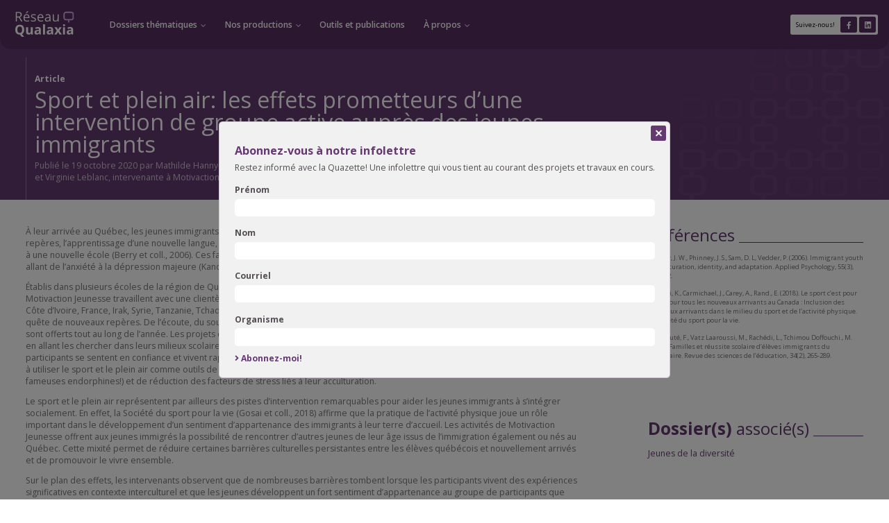

--- FILE ---
content_type: text/html; charset=UTF-8
request_url: https://qualaxia.org/article/sport-et-plein-air-les-effets-prometteurs-dune-intervention-de-groupe-active-aupres-des-jeunes-immigrants/
body_size: 8407
content:

<!DOCTYPE HTML><html
lang="fr" ><head><meta
charset="utf-8"><meta
name="viewport" content="width=device-width, initial-scale=1.0, maximum-scale=2.0" /><link
rel="shortcut icon" href="https://qualaxia.org/wp-content/themes/fatfish/img/favicon.ico" /><title>Sport et plein air: les effets prometteurs d’une intervention de groupe active auprès des jeunes immigrants | Réseau Qualaxia</title><meta
name="description" content="À leur arrivée au Québec, les jeunes immigrants se voient souvent confrontés à de nombreux facteurs de stress, tels que la perte de repères, l’apprentissage d’une nouvelle langue, la création de nouvelles amitiés, l’intégration de nouveaux codes culturels et l’adaptation à une nouvelle école (Berry et coll., 2006). Ces facteurs de stress peuvent avoir des [&hellip;]"><meta
property="og:title" content="Sport et plein air: les effets prometteurs d’une intervention de groupe active auprès des jeunes immigrants | Réseau Qualaxia" ><meta
property="og:image" content="https://qualaxia.org/wp-content/themes/fatfish/img/og_image.jpg" ><meta
property="og:description" content="À leur arrivée au Québec, les jeunes immigrants se voient souvent confrontés à de nombreux facteurs de stress, tels que la perte de repères, l’apprentissage d’une nouvelle langue, la création de nouvelles amitiés, l’intégration de nouveaux codes culturels et l’adaptation à une nouvelle école (Berry et coll., 2006). Ces facteurs de stress peuvent avoir des [&hellip;]" ><meta
property="og:type" content="website" ><meta
name="theme-color" content="#653a71" /><meta
name="format-detection" content="telephone=no"><link
rel="preconnect" href="https://fonts.googleapis.com"><link
rel="preconnect" href="https://fonts.gstatic.com" crossorigin><link
href="https://fonts.googleapis.com/css2?family=Open+Sans:ital,wght@0,300..800;1,300..800&display=swap" rel="stylesheet"><link
rel="stylesheet" href="//use.fontawesome.com/releases/v5.1.1/css/all.css"><meta
name='robots' content='max-image-preview:large' /><link
rel='dns-prefetch' href='//cdnjs.cloudflare.com' /><link
rel='dns-prefetch' href='//use.fontawesome.com' /><link
rel='stylesheet' id='wp-block-library-css' href='https://qualaxia.org/wp-includes/css/dist/block-library/style.min.css?ver=6.4.7' type='text/css' media='all' /><style id='classic-theme-styles-inline-css' type='text/css'>/*! This file is auto-generated */
.wp-block-button__link{color:#fff;background-color:#32373c;border-radius:9999px;box-shadow:none;text-decoration:none;padding:calc(.667em + 2px) calc(1.333em + 2px);font-size:1.125em}.wp-block-file__button{background:#32373c;color:#fff;text-decoration:none}</style><style id='global-styles-inline-css' type='text/css'>body{--wp--preset--color--black: #000000;--wp--preset--color--cyan-bluish-gray: #abb8c3;--wp--preset--color--white: #ffffff;--wp--preset--color--pale-pink: #f78da7;--wp--preset--color--vivid-red: #cf2e2e;--wp--preset--color--luminous-vivid-orange: #ff6900;--wp--preset--color--luminous-vivid-amber: #fcb900;--wp--preset--color--light-green-cyan: #7bdcb5;--wp--preset--color--vivid-green-cyan: #00d084;--wp--preset--color--pale-cyan-blue: #8ed1fc;--wp--preset--color--vivid-cyan-blue: #0693e3;--wp--preset--color--vivid-purple: #9b51e0;--wp--preset--gradient--vivid-cyan-blue-to-vivid-purple: linear-gradient(135deg,rgba(6,147,227,1) 0%,rgb(155,81,224) 100%);--wp--preset--gradient--light-green-cyan-to-vivid-green-cyan: linear-gradient(135deg,rgb(122,220,180) 0%,rgb(0,208,130) 100%);--wp--preset--gradient--luminous-vivid-amber-to-luminous-vivid-orange: linear-gradient(135deg,rgba(252,185,0,1) 0%,rgba(255,105,0,1) 100%);--wp--preset--gradient--luminous-vivid-orange-to-vivid-red: linear-gradient(135deg,rgba(255,105,0,1) 0%,rgb(207,46,46) 100%);--wp--preset--gradient--very-light-gray-to-cyan-bluish-gray: linear-gradient(135deg,rgb(238,238,238) 0%,rgb(169,184,195) 100%);--wp--preset--gradient--cool-to-warm-spectrum: linear-gradient(135deg,rgb(74,234,220) 0%,rgb(151,120,209) 20%,rgb(207,42,186) 40%,rgb(238,44,130) 60%,rgb(251,105,98) 80%,rgb(254,248,76) 100%);--wp--preset--gradient--blush-light-purple: linear-gradient(135deg,rgb(255,206,236) 0%,rgb(152,150,240) 100%);--wp--preset--gradient--blush-bordeaux: linear-gradient(135deg,rgb(254,205,165) 0%,rgb(254,45,45) 50%,rgb(107,0,62) 100%);--wp--preset--gradient--luminous-dusk: linear-gradient(135deg,rgb(255,203,112) 0%,rgb(199,81,192) 50%,rgb(65,88,208) 100%);--wp--preset--gradient--pale-ocean: linear-gradient(135deg,rgb(255,245,203) 0%,rgb(182,227,212) 50%,rgb(51,167,181) 100%);--wp--preset--gradient--electric-grass: linear-gradient(135deg,rgb(202,248,128) 0%,rgb(113,206,126) 100%);--wp--preset--gradient--midnight: linear-gradient(135deg,rgb(2,3,129) 0%,rgb(40,116,252) 100%);--wp--preset--font-size--small: 13px;--wp--preset--font-size--medium: 20px;--wp--preset--font-size--large: 36px;--wp--preset--font-size--x-large: 42px;--wp--preset--spacing--20: 0.44rem;--wp--preset--spacing--30: 0.67rem;--wp--preset--spacing--40: 1rem;--wp--preset--spacing--50: 1.5rem;--wp--preset--spacing--60: 2.25rem;--wp--preset--spacing--70: 3.38rem;--wp--preset--spacing--80: 5.06rem;--wp--preset--shadow--natural: 6px 6px 9px rgba(0, 0, 0, 0.2);--wp--preset--shadow--deep: 12px 12px 50px rgba(0, 0, 0, 0.4);--wp--preset--shadow--sharp: 6px 6px 0px rgba(0, 0, 0, 0.2);--wp--preset--shadow--outlined: 6px 6px 0px -3px rgba(255, 255, 255, 1), 6px 6px rgba(0, 0, 0, 1);--wp--preset--shadow--crisp: 6px 6px 0px rgba(0, 0, 0, 1);}:where(.is-layout-flex){gap: 0.5em;}:where(.is-layout-grid){gap: 0.5em;}body .is-layout-flow > .alignleft{float: left;margin-inline-start: 0;margin-inline-end: 2em;}body .is-layout-flow > .alignright{float: right;margin-inline-start: 2em;margin-inline-end: 0;}body .is-layout-flow > .aligncenter{margin-left: auto !important;margin-right: auto !important;}body .is-layout-constrained > .alignleft{float: left;margin-inline-start: 0;margin-inline-end: 2em;}body .is-layout-constrained > .alignright{float: right;margin-inline-start: 2em;margin-inline-end: 0;}body .is-layout-constrained > .aligncenter{margin-left: auto !important;margin-right: auto !important;}body .is-layout-constrained > :where(:not(.alignleft):not(.alignright):not(.alignfull)){max-width: var(--wp--style--global--content-size);margin-left: auto !important;margin-right: auto !important;}body .is-layout-constrained > .alignwide{max-width: var(--wp--style--global--wide-size);}body .is-layout-flex{display: flex;}body .is-layout-flex{flex-wrap: wrap;align-items: center;}body .is-layout-flex > *{margin: 0;}body .is-layout-grid{display: grid;}body .is-layout-grid > *{margin: 0;}:where(.wp-block-columns.is-layout-flex){gap: 2em;}:where(.wp-block-columns.is-layout-grid){gap: 2em;}:where(.wp-block-post-template.is-layout-flex){gap: 1.25em;}:where(.wp-block-post-template.is-layout-grid){gap: 1.25em;}.has-black-color{color: var(--wp--preset--color--black) !important;}.has-cyan-bluish-gray-color{color: var(--wp--preset--color--cyan-bluish-gray) !important;}.has-white-color{color: var(--wp--preset--color--white) !important;}.has-pale-pink-color{color: var(--wp--preset--color--pale-pink) !important;}.has-vivid-red-color{color: var(--wp--preset--color--vivid-red) !important;}.has-luminous-vivid-orange-color{color: var(--wp--preset--color--luminous-vivid-orange) !important;}.has-luminous-vivid-amber-color{color: var(--wp--preset--color--luminous-vivid-amber) !important;}.has-light-green-cyan-color{color: var(--wp--preset--color--light-green-cyan) !important;}.has-vivid-green-cyan-color{color: var(--wp--preset--color--vivid-green-cyan) !important;}.has-pale-cyan-blue-color{color: var(--wp--preset--color--pale-cyan-blue) !important;}.has-vivid-cyan-blue-color{color: var(--wp--preset--color--vivid-cyan-blue) !important;}.has-vivid-purple-color{color: var(--wp--preset--color--vivid-purple) !important;}.has-black-background-color{background-color: var(--wp--preset--color--black) !important;}.has-cyan-bluish-gray-background-color{background-color: var(--wp--preset--color--cyan-bluish-gray) !important;}.has-white-background-color{background-color: var(--wp--preset--color--white) !important;}.has-pale-pink-background-color{background-color: var(--wp--preset--color--pale-pink) !important;}.has-vivid-red-background-color{background-color: var(--wp--preset--color--vivid-red) !important;}.has-luminous-vivid-orange-background-color{background-color: var(--wp--preset--color--luminous-vivid-orange) !important;}.has-luminous-vivid-amber-background-color{background-color: var(--wp--preset--color--luminous-vivid-amber) !important;}.has-light-green-cyan-background-color{background-color: var(--wp--preset--color--light-green-cyan) !important;}.has-vivid-green-cyan-background-color{background-color: var(--wp--preset--color--vivid-green-cyan) !important;}.has-pale-cyan-blue-background-color{background-color: var(--wp--preset--color--pale-cyan-blue) !important;}.has-vivid-cyan-blue-background-color{background-color: var(--wp--preset--color--vivid-cyan-blue) !important;}.has-vivid-purple-background-color{background-color: var(--wp--preset--color--vivid-purple) !important;}.has-black-border-color{border-color: var(--wp--preset--color--black) !important;}.has-cyan-bluish-gray-border-color{border-color: var(--wp--preset--color--cyan-bluish-gray) !important;}.has-white-border-color{border-color: var(--wp--preset--color--white) !important;}.has-pale-pink-border-color{border-color: var(--wp--preset--color--pale-pink) !important;}.has-vivid-red-border-color{border-color: var(--wp--preset--color--vivid-red) !important;}.has-luminous-vivid-orange-border-color{border-color: var(--wp--preset--color--luminous-vivid-orange) !important;}.has-luminous-vivid-amber-border-color{border-color: var(--wp--preset--color--luminous-vivid-amber) !important;}.has-light-green-cyan-border-color{border-color: var(--wp--preset--color--light-green-cyan) !important;}.has-vivid-green-cyan-border-color{border-color: var(--wp--preset--color--vivid-green-cyan) !important;}.has-pale-cyan-blue-border-color{border-color: var(--wp--preset--color--pale-cyan-blue) !important;}.has-vivid-cyan-blue-border-color{border-color: var(--wp--preset--color--vivid-cyan-blue) !important;}.has-vivid-purple-border-color{border-color: var(--wp--preset--color--vivid-purple) !important;}.has-vivid-cyan-blue-to-vivid-purple-gradient-background{background: var(--wp--preset--gradient--vivid-cyan-blue-to-vivid-purple) !important;}.has-light-green-cyan-to-vivid-green-cyan-gradient-background{background: var(--wp--preset--gradient--light-green-cyan-to-vivid-green-cyan) !important;}.has-luminous-vivid-amber-to-luminous-vivid-orange-gradient-background{background: var(--wp--preset--gradient--luminous-vivid-amber-to-luminous-vivid-orange) !important;}.has-luminous-vivid-orange-to-vivid-red-gradient-background{background: var(--wp--preset--gradient--luminous-vivid-orange-to-vivid-red) !important;}.has-very-light-gray-to-cyan-bluish-gray-gradient-background{background: var(--wp--preset--gradient--very-light-gray-to-cyan-bluish-gray) !important;}.has-cool-to-warm-spectrum-gradient-background{background: var(--wp--preset--gradient--cool-to-warm-spectrum) !important;}.has-blush-light-purple-gradient-background{background: var(--wp--preset--gradient--blush-light-purple) !important;}.has-blush-bordeaux-gradient-background{background: var(--wp--preset--gradient--blush-bordeaux) !important;}.has-luminous-dusk-gradient-background{background: var(--wp--preset--gradient--luminous-dusk) !important;}.has-pale-ocean-gradient-background{background: var(--wp--preset--gradient--pale-ocean) !important;}.has-electric-grass-gradient-background{background: var(--wp--preset--gradient--electric-grass) !important;}.has-midnight-gradient-background{background: var(--wp--preset--gradient--midnight) !important;}.has-small-font-size{font-size: var(--wp--preset--font-size--small) !important;}.has-medium-font-size{font-size: var(--wp--preset--font-size--medium) !important;}.has-large-font-size{font-size: var(--wp--preset--font-size--large) !important;}.has-x-large-font-size{font-size: var(--wp--preset--font-size--x-large) !important;}
.wp-block-navigation a:where(:not(.wp-element-button)){color: inherit;}
:where(.wp-block-post-template.is-layout-flex){gap: 1.25em;}:where(.wp-block-post-template.is-layout-grid){gap: 1.25em;}
:where(.wp-block-columns.is-layout-flex){gap: 2em;}:where(.wp-block-columns.is-layout-grid){gap: 2em;}
.wp-block-pullquote{font-size: 1.5em;line-height: 1.6;}</style><link
rel='stylesheet' id='ff-wp-alerts-css' href='https://qualaxia.org/wp-content/plugins/ff-wp-alerts/assets/dist/css/ff-wp-alerts.css?ver=2.3.2' type='text/css' media='all' /><link
rel='stylesheet' id='swiper-css' href='https://cdnjs.cloudflare.com/ajax/libs/Swiper/11.0.5/swiper-bundle.css?ver=11.0.5' type='text/css' media='all' /><link
rel='stylesheet' id='custom-styles-css' href='https://qualaxia.org/wp-content/themes/fatfish/css/styles.css?version=30-01-26&#038;ver=6.4.7' type='text/css' media='screen,print' /><link
rel='stylesheet' id='custom-fontawesome-css' href='https://use.fontawesome.com/releases/v5.0.13/css/all.css?ver=6.4.7' type='text/css' media='all' /> <script type="text/javascript" src="https://qualaxia.org/wp-includes/js/jquery/jquery.min.js?ver=3.7.1" id="jquery-core-js"></script> <script type="text/javascript" src="https://qualaxia.org/wp-includes/js/jquery/jquery-migrate.min.js?ver=3.4.1" id="jquery-migrate-js"></script> <script type="text/javascript" src="https://qualaxia.org/wp-content/themes/fatfish/js/plugins.min.js?version=30-01-26&amp;ver=6.4.7" id="custom-plugins-js"></script> <link
rel="https://api.w.org/" href="https://qualaxia.org/wp-json/" /><link
rel="canonical" href="https://qualaxia.org/article/sport-et-plein-air-les-effets-prometteurs-dune-intervention-de-groupe-active-aupres-des-jeunes-immigrants/" /> <script type="text/javascript">(function(url){if(/(?:Chrome\/26\.0\.1410\.63 Safari\/537\.31|WordfenceTestMonBot)/.test(navigator.userAgent)){return;}
var addEvent=function(evt,handler){if(window.addEventListener){document.addEventListener(evt,handler,false);}else if(window.attachEvent){document.attachEvent('on'+evt,handler);}};var removeEvent=function(evt,handler){if(window.removeEventListener){document.removeEventListener(evt,handler,false);}else if(window.detachEvent){document.detachEvent('on'+evt,handler);}};var evts='contextmenu dblclick drag dragend dragenter dragleave dragover dragstart drop keydown keypress keyup mousedown mousemove mouseout mouseover mouseup mousewheel scroll'.split(' ');var logHuman=function(){if(window.wfLogHumanRan){return;}
window.wfLogHumanRan=true;var wfscr=document.createElement('script');wfscr.type='text/javascript';wfscr.async=true;wfscr.src=url+'&r='+Math.random();(document.getElementsByTagName('head')[0]||document.getElementsByTagName('body')[0]).appendChild(wfscr);for(var i=0;i<evts.length;i++){removeEvent(evts[i],logHuman);}};for(var i=0;i<evts.length;i++){addEvent(evts[i],logHuman);}})('//qualaxia.org/?wordfence_lh=1&hid=BADE11CAFACA7166486039C6042C2078');</script> <script>var chemin='https://qualaxia.org/wp-content/themes/fatfish/';var langue='fr';var root='https://qualaxia.org/';var url_courant='//qualaxia.org/article/sport-et-plein-air-les-effets-prometteurs-dune-intervention-de-groupe-active-aupres-des-jeunes-immigrants/';var url_courant_ini='//qualaxia.org/article/sport-et-plein-air-les-effets-prometteurs-dune-intervention-de-groupe-active-aupres-des-jeunes-immigrants/';var page_template='page.php';</script>  <script async src="https://www.googletagmanager.com/gtag/js?id=G-25MW72EVHG"></script> <script>window.dataLayer=window.dataLayer||[];function gtag(){dataLayer.push(arguments);}
gtag('js',new Date());gtag('config','G-25MW72EVHG');</script> </head><body
class="article-template-default single single-article postid-6248"><header
class="c-header"><div
class="c-header__menu"><a
class="c-header__logo" href="https://qualaxia.org/" aria-label="Retour à l'accueil"><img
src="https://qualaxia.org/wp-content/themes/fatfish/img/logo.svg" alt=""></a><nav
class="c-header__nav"><ul
id="menu-menu-principal" class="c-main-menu"><li
class="c-main-menu__item --has-children"><button
class="c-main-menu__item-link" data-toggle-sub-menu>Dossiers thématiques</button><ul
class="c-main-menu__sub-menu --themes"><li><a
class="c-h3" href="https://qualaxia.org/#habitudes-de-vie-et-sante-mentale">Habitudes de vie et santé mentale</a><ul><li><a
class="cta" href="https://qualaxia.org/dossier/ecrans/">Écrans</a></li><li><a
class="cta" href="https://qualaxia.org/dossier/activite-physique-et-sante-mentale/">Activité physique</a></li></ul></li><li><a
class="c-h3" href="https://qualaxia.org/#interventions-en-sante-mentale">Interventions en santé mentale</a><ul><li><a
class="cta" href="https://qualaxia.org/dossier/accessibilite-a-la-psychotherapie/">Accessibilité à la psychothérapie</a></li><li><a
class="cta" href="https://qualaxia.org/dossier/soins-en-collaboration/">Soins en collaboration</a></li><li><a
class="cta" href="https://qualaxia.org/dossier/la-prevention-du-suicide/">Prévention du suicide</a></li><li><a
class="cta" href="https://qualaxia.org/dossier/intervenir-aupres-des-proches/">Intervenir auprès des proches</a></li><li><a
class="cta" href="https://qualaxia.org/dossier/travail-social/">Travail social</a></li><li><a
class="cta" href="https://qualaxia.org/dossier/soins-infirmiers/">Soins infirmiers</a></li></ul></li><li><a
class="c-h3" href="https://qualaxia.org/#donnees-probantes-et-politiques-publiques-et-sante-mentale">Données probantes et politiques publiques et santé mentale</a><ul><li><a
class="cta" href="https://qualaxia.org/dossier/pratiques-fondees-sur-les-donnees-probantes/">Pratiques fondées sur les données probantes</a></li><li><a
class="cta" href="https://qualaxia.org/dossier/theorie-et-pratique-en-promotion/">Théorie et pratique en promotion</a></li><li><a
class="cta" href="https://qualaxia.org/dossier/politiques-publique-quebec/">Politiques publiques au Québec</a></li></ul></li><li><a
class="c-h3" href="https://qualaxia.org/#situations-de-crise-et-sante-mentale">Situations de crise et santé mentale</a><ul><li><a
class="cta" href="https://qualaxia.org/dossier/aleas-climatiques/">Changements climatiques</a></li><li><a
class="cta" href="https://qualaxia.org/dossier/covid-19/">COVID-19</a></li></ul></li><li><a
class="c-h3" href="https://qualaxia.org/#sante-mentale-chez-les-enfants-et-les-jeunes">Santé mentale chez les enfants et les jeunes</a><ul><li><a
class="cta" href="https://qualaxia.org/dossier/parentalite-et-impacts-sur-les-tout-petits/">Parentalité et impacts sur les tout-petits</a></li><li><a
class="cta" href="https://qualaxia.org/dossier/ecole-en-sante/">École en santé</a></li><li><a
class="cta" href="https://qualaxia.org/dossier/jeunes-de-la-diversite/">Jeunes de la diversité </a></li><li><a
class="cta" href="https://qualaxia.org/dossier/sante-mentale-au-collegial/">Jeunes au collégial et à l'Université</a></li></ul></li><li><a
class="c-h3" href="https://qualaxia.org/#populations-specifiques-et-sante-mentale">Populations spécifiques et santé mentale</a><ul><li><a
class="cta" href="https://qualaxia.org/dossier/milieu-agricole/">Milieu agricole</a></li><li><a
class="cta" href="https://qualaxia.org/dossier/sexe-genre/">Sexe et genre</a></li></ul></li></ul></li><li
class="c-main-menu__item --has-children"><button
tabindex="0" class="c-main-menu__item-link" data-toggle-sub-menu>Nos productions</button><ul
class="c-main-menu__sub-menu"><li
class="c-main-menu__item"><a
href="https://qualaxia.org/quazette-infolettre/" class="c-main-menu__item-link">Quazette : infolettre</a></li><li
class="c-main-menu__item"><a
href="https://qualaxia.org/abreges-de-recherche/" class="c-main-menu__item-link">Abrégé de recherche</a></li><li
class="c-main-menu__item"><a
href="https://qualaxia.org/quintessence/" class="c-main-menu__item-link">Quintessence</a></li><li
class="c-main-menu__item"><a
href="https://qualaxia.org/edito/" class="c-main-menu__item-link">Édito</a></li><li
class="c-main-menu__item"><a
href="https://qualaxia.org/degustations-de-savoir/" class="c-main-menu__item-link">Dégustations de savoir</a></li></ul></li><li
class="c-main-menu__item"><a
href="https://qualaxia.org/outils-et-publications/" class="c-main-menu__item-link">Outils et publications</a></li><li
class="c-main-menu__item --has-children"><button
tabindex="0" class="c-main-menu__item-link" data-toggle-sub-menu>À propos</button><ul
class="c-main-menu__sub-menu"><li
class="c-main-menu__item"><a
href="https://qualaxia.org/mission/" class="c-main-menu__item-link">Mission</a></li><li
class="c-main-menu__item"><a
href="https://qualaxia.org/conseil-dadministration/" class="c-main-menu__item-link">Conseil d’administration</a></li><li
class="c-main-menu__item"><a
href="https://qualaxia.org/equipe/" class="c-main-menu__item-link">Équipe</a></li><li
class="c-main-menu__item"><a
href="https://qualaxia.org/collaborateurs/" class="c-main-menu__item-link">Collaborateurs</a></li><li
class="c-main-menu__item"><a
href="https://qualaxia.org/partenaires/" class="c-main-menu__item-link">Partenaires</a></li><li
class="c-main-menu__item"><a
href="https://qualaxia.org/pour-nous-joindre/" class="c-main-menu__item-link">Nous joindre</a></li></ul></li></ul></nav><div
class="c-header__socials"><span
class="c-header__socials-label">Suivez-nous!</span><ul
class="c-header__socials-list"><li><a
href="https://www.facebook.com/Qualaxia" target="blank"><i
class="fab fa-facebook-f"></i></a></li><li><a
href="https://www.linkedin.com/company/qualaxia/" target="blank"><i
class="fab fa-linkedin"></i></a></li></ul></div><button
id="burger" class="burger"><span
class="burger-label">Menu</span><span
class="burger-box"><span
class="burger-inner"></span></span></button></div><div
class="c-screen-menu" id="tiroir"><div
class="c-screen-menu__inner"><nav
class="c-screen-menu__nav"><ul
id="menu-menu-principal-1" class="c-main-menu"><li
class="c-main-menu__item --has-children"><button
class="c-main-menu__item-link" data-toggle-sub-menu>Dossiers thématiques</button><ul
class="c-main-menu__sub-menu --themes"><li><a
class="c-h3" href="https://qualaxia.org/#habitudes-de-vie-et-sante-mentale">Habitudes de vie et santé mentale</a><ul><li><a
class="cta" href="https://qualaxia.org/dossier/ecrans/">Écrans</a></li><li><a
class="cta" href="https://qualaxia.org/dossier/activite-physique-et-sante-mentale/">Activité physique</a></li></ul></li><li><a
class="c-h3" href="https://qualaxia.org/#interventions-en-sante-mentale">Interventions en santé mentale</a><ul><li><a
class="cta" href="https://qualaxia.org/dossier/accessibilite-a-la-psychotherapie/">Accessibilité à la psychothérapie</a></li><li><a
class="cta" href="https://qualaxia.org/dossier/soins-en-collaboration/">Soins en collaboration</a></li><li><a
class="cta" href="https://qualaxia.org/dossier/la-prevention-du-suicide/">Prévention du suicide</a></li><li><a
class="cta" href="https://qualaxia.org/dossier/intervenir-aupres-des-proches/">Intervenir auprès des proches</a></li><li><a
class="cta" href="https://qualaxia.org/dossier/travail-social/">Travail social</a></li><li><a
class="cta" href="https://qualaxia.org/dossier/soins-infirmiers/">Soins infirmiers</a></li></ul></li><li><a
class="c-h3" href="https://qualaxia.org/#donnees-probantes-et-politiques-publiques-et-sante-mentale">Données probantes et politiques publiques et santé mentale</a><ul><li><a
class="cta" href="https://qualaxia.org/dossier/pratiques-fondees-sur-les-donnees-probantes/">Pratiques fondées sur les données probantes</a></li><li><a
class="cta" href="https://qualaxia.org/dossier/theorie-et-pratique-en-promotion/">Théorie et pratique en promotion</a></li><li><a
class="cta" href="https://qualaxia.org/dossier/politiques-publique-quebec/">Politiques publiques au Québec</a></li></ul></li><li><a
class="c-h3" href="https://qualaxia.org/#situations-de-crise-et-sante-mentale">Situations de crise et santé mentale</a><ul><li><a
class="cta" href="https://qualaxia.org/dossier/aleas-climatiques/">Changements climatiques</a></li><li><a
class="cta" href="https://qualaxia.org/dossier/covid-19/">COVID-19</a></li></ul></li><li><a
class="c-h3" href="https://qualaxia.org/#sante-mentale-chez-les-enfants-et-les-jeunes">Santé mentale chez les enfants et les jeunes</a><ul><li><a
class="cta" href="https://qualaxia.org/dossier/parentalite-et-impacts-sur-les-tout-petits/">Parentalité et impacts sur les tout-petits</a></li><li><a
class="cta" href="https://qualaxia.org/dossier/ecole-en-sante/">École en santé</a></li><li><a
class="cta" href="https://qualaxia.org/dossier/jeunes-de-la-diversite/">Jeunes de la diversité </a></li><li><a
class="cta" href="https://qualaxia.org/dossier/sante-mentale-au-collegial/">Jeunes au collégial et à l'Université</a></li></ul></li><li><a
class="c-h3" href="https://qualaxia.org/#populations-specifiques-et-sante-mentale">Populations spécifiques et santé mentale</a><ul><li><a
class="cta" href="https://qualaxia.org/dossier/milieu-agricole/">Milieu agricole</a></li><li><a
class="cta" href="https://qualaxia.org/dossier/sexe-genre/">Sexe et genre</a></li></ul></li></ul></li><li
class="c-main-menu__item --has-children"><button
tabindex="0" class="c-main-menu__item-link" data-toggle-sub-menu>Nos productions</button><ul
class="c-main-menu__sub-menu"><li
class="c-main-menu__item"><a
href="https://qualaxia.org/quazette-infolettre/" class="c-main-menu__item-link">Quazette : infolettre</a></li><li
class="c-main-menu__item"><a
href="https://qualaxia.org/abreges-de-recherche/" class="c-main-menu__item-link">Abrégé de recherche</a></li><li
class="c-main-menu__item"><a
href="https://qualaxia.org/quintessence/" class="c-main-menu__item-link">Quintessence</a></li><li
class="c-main-menu__item"><a
href="https://qualaxia.org/edito/" class="c-main-menu__item-link">Édito</a></li><li
class="c-main-menu__item"><a
href="https://qualaxia.org/degustations-de-savoir/" class="c-main-menu__item-link">Dégustations de savoir</a></li></ul></li><li
class="c-main-menu__item"><a
href="https://qualaxia.org/outils-et-publications/" class="c-main-menu__item-link">Outils et publications</a></li><li
class="c-main-menu__item --has-children"><button
tabindex="0" class="c-main-menu__item-link" data-toggle-sub-menu>À propos</button><ul
class="c-main-menu__sub-menu"><li
class="c-main-menu__item"><a
href="https://qualaxia.org/mission/" class="c-main-menu__item-link">Mission</a></li><li
class="c-main-menu__item"><a
href="https://qualaxia.org/conseil-dadministration/" class="c-main-menu__item-link">Conseil d’administration</a></li><li
class="c-main-menu__item"><a
href="https://qualaxia.org/equipe/" class="c-main-menu__item-link">Équipe</a></li><li
class="c-main-menu__item"><a
href="https://qualaxia.org/collaborateurs/" class="c-main-menu__item-link">Collaborateurs</a></li><li
class="c-main-menu__item"><a
href="https://qualaxia.org/partenaires/" class="c-main-menu__item-link">Partenaires</a></li><li
class="c-main-menu__item"><a
href="https://qualaxia.org/pour-nous-joindre/" class="c-main-menu__item-link">Nous joindre</a></li></ul></li></ul></nav><div
class="c-screen-menu__socials"><span
class="c-screen-menu__socials-label">Suivez-nous!</span><ul
class="c-screen-menu__socials-list"><li><a
href="https://www.facebook.com/Qualaxia" target="blank"><i
class="fab fa-facebook-f"></i></a></li><li><a
href="https://www.linkedin.com/company/qualaxia/" target="blank"><i
class="fab fa-linkedin"></i></a></li></ul></div></div></div>    </header><main><section
id="introduction" class="bloc mauve petite"><div
class="texte"><h4>Article</h4><h1>Sport et plein air: les effets prometteurs d’une intervention de groupe active auprès des jeunes immigrants</h1><p>Publié le 19 octobre 2020 par Mathilde Hanny-Guillaumes, intervenante à Motivaction Jeunesse et coordonnatrice du projet Émeraude et Virginie Leblanc, intervenante à Motivaction Jeunesse et coordonnatrice du projet Québec en Couleurs</p></div>
</section><section
id="contenu" class="colonnes"><div
class="bloc c-70"><p>À leur arrivée au Québec, les jeunes immigrants se voient souvent confrontés à de nombreux facteurs de stress, tels que la perte de repères, l’apprentissage d’une nouvelle langue, la création de nouvelles amitiés, l’intégration de nouveaux codes culturels et l’adaptation à une nouvelle école (Berry et coll., 2006). Ces facteurs de stress peuvent avoir des répercussions importantes sur leur santé mentale, allant de l’anxiété à la dépression majeure (Kanouté et coll., 2008).</p><p>Établis dans plusieurs écoles de la région de Québec accueillant un grand nombre de jeunes issus de l’immigration, les intervenants de Motivaction Jeunesse travaillent avec une clientèle d’origines très diversifiées (Algérie, Bénin, Cameroun, Canada, Centrafrique, Colombie, Côte d’Ivoire, France, Irak, Syrie, Tanzanie, Tchad, Thaïlande, Tunisie, etc.) et deviennent rapidement un point d’ancrage pour les jeunes en quête de nouveaux repères. De l’écoute, du soutien quotidien et une programmation diversifiée d’activités sportives et de plein air leur sont offerts tout au long de l’année. Les projets de Motivaction Jeunesse sortent concrètement les jeunes immigrants de leur isolement en allant les chercher dans leurs milieux scolaires, là où ils sont, sans jugement et avec ouverture. L’offre de service fait en sorte que les participants se sentent en confiance et vivent rapidement des réussites. Les intervenants de Motivaction Jeunesse encouragent les jeunes à utiliser le sport et le plein air comme outils de canalisation et de gestion de leurs émotions, ce qui peut aussi avoir un effet calmant (les fameuses endorphines!) et de réduction des facteurs de stress liés à leur acculturation.</p><p>Le sport et le plein air représentent par ailleurs des pistes d’intervention remarquables pour aider les jeunes immigrants à s’intégrer socialement. En effet, la Société du sport pour la vie (Gosai et coll., 2018) affirme que la pratique de l’activité physique joue un rôle important dans le développement d’un sentiment d’appartenance des immigrants à leur terre d’accueil. Les activités de Motivaction Jeunesse offrent aux jeunes immigrés la possibilité de rencontrer d’autres jeunes de leur âge issus de l’immigration également ou nés au Québec. Cette mixité permet de réduire certaines barrières culturelles persistantes entre les élèves québécois et nouvellement arrivés et de promouvoir le vivre ensemble.</p><p>Sur le plan des effets, les intervenants observent que de nombreuses barrières tombent lorsque les participants vivent des expériences significatives en contexte interculturel et que les jeunes développent un fort sentiment d’appartenance au groupe de participants que certains vont même jusqu’à nommer leur « deuxième famille ». Au cours des années, de nombreux jeunes ont notamment témoigné du fait que Motivaction Jeunesse les avait grandement aidés à s’intégrer et à croire en leur plein potentiel. En ce sens, on peut dire qu’il s’agit de pistes d’intervention très prometteuses pour favoriser l’inclusion sociale des jeunes immigrants.</p><p>Pour plus de renseignements sur les activités de Motivaction jeunesse à l’intention des jeunes issus de l’immigration : <a
href="https://motivactionjeunesse.com/">https://motivactionjeunesse.com/</a></p></div><div
class="c-30"><div
class="bloc c-100"><h2 class="ligne"><span>Références</span></h2><p><h5><p>1. Berry, J. W., Phinney, J. S., Sam, D. L, Vedder, P. (2006). Immigrant youth :   acculturation, identity, and adaptation. Applied Psychology, 55(3), 303-332.</p><p>2. Gosai, K., Carmichael, J., Carey, A., Rand., E. (2018). Le sport c’est pour la vie pour tous les nouveaux arrivants au Canada : Inclusion des nouveaux arrivants dans le milieu du sport et de l’activité physique. La Société du sport pour la vie.</p><p>3. Kanouté, F., Vatz Laaroussi, M., Rachédi, L., Tchimou Doffouchi., M. (2008). Familles et réussite scolaire d’élèves immigrants du secondaire. Revue des sciences de l’éducation, 34(2), 265-289.</p></h5></p></div><div
class="bloc c-100"><h2 class="ligne"><span><strong>Dossier(s)</strong> associé(s)</span></h2><p><a
href="https://qualaxia.org/dossier/jeunes-de-la-diversite/">Jeunes de la diversité </a></p></div></div>
</section></main><footer><div
id="partenaires"></div><div
id="quazette" class="mauve"><div></div>
<img
src="https://qualaxia.org/wp-content/themes/fatfish/img/quazette-footer.jpg" alt="Infolettre Quazette"><div><div
class="informations"><h3>Restez informé avec la <strong>Quazette</strong>!</h3><p>Une infolettre qui vous tient au courant des projets et travaux en cours.</p></div><form
id="quazette-form-footer" class="ajax" method="POST" enctype="multipart/form-data" onsubmit="return valider_formulaire('#quazette-form-footer');" >
<input
type="hidden" name="action" value="inscription-quazette" >
<input
type="text" name="required-" value="" style="position: absolute; left: -9000px;" >
<input
type="email" name="courriel" placeholder="Adresse courriel" required
><a
class="cta" onclick="$('#quazette-form-footer').submit()" >Abonnez-moi!</a></form></div></div><div
id="copyright">
<span>Réseau Qualaxia - Tous droits réservés - 2025</span>
<span>Propulsé par <a
href="//fatfish.ca" target="blank">fatfish</a></span></div>
</footer><div
id="overlay" class="hidden"><div>
<a
class="fermer-overlay"><i
class="fa fa-times"></i></a><div
class="message" ></div></div></div><input
type="hidden" id="ff-wp-alerts-post-id" value="6248"><script type="text/javascript" src="https://qualaxia.org/wp-includes/js/dist/vendor/wp-polyfill-inert.min.js?ver=3.1.2" id="wp-polyfill-inert-js"></script> <script type="text/javascript" src="https://qualaxia.org/wp-includes/js/dist/vendor/regenerator-runtime.min.js?ver=0.14.0" id="regenerator-runtime-js"></script> <script type="text/javascript" src="https://qualaxia.org/wp-includes/js/dist/vendor/wp-polyfill.min.js?ver=3.15.0" id="wp-polyfill-js"></script> <script type="text/javascript" src="https://qualaxia.org/wp-includes/js/dist/hooks.min.js?ver=c6aec9a8d4e5a5d543a1" id="wp-hooks-js"></script> <script type="text/javascript" id="ff-wp-alerts-js-before">var ff_wp_alerts={"alerts":[{"post_id":8200,"post_title":"Infolettre Modale","type":"popup","content":"<h3>Abonnez-vous \u00e0 notre infolettre<\/h3>\n<p>Restez inform\u00e9 avec la Quazette! Une infolettre qui vous tient au courant des projets et travaux en cours.<\/p>\n<form id=\"quazette-form-697cc10463ed0\" class=\"c-newsletter-form ajax\" method=\"POST\" enctype=\"multipart\/form-data\" onsubmit=\"return valider_formulaire('#quazette-form-697cc10463ed0');\"><input type=\"hidden\" name=\"action\" value=\"inscription-quazette\" ><input type=\"text\" name=\"required-697cc10463ed3\" value=\"\" style=\"position: absolute; left: -9000px;\" ><div class=\"c-newsletter-form__inner\"><div class=\"c-newsletter-form__fields c-100\"><div class=\"input-ctn\"><label>Pr\u00e9nom<\/label><input type=\"text\" name=\"prenom\" required><\/div><div class=\"input-ctn\"><label>Nom<\/label><input type=\"text\" name=\"nom\" required><\/div><div class=\"input-ctn\"><label>Courriel<\/label><input type=\"email\" name=\"courriel\" required><\/div><div class=\"input-ctn\"><label>Organisme<\/label><input type=\"text\" name=\"organisme\"><\/div><\/div><a class=\"cta\" onclick=\"$('#quazette-form-697cc10463ed0').submit()\" >Abonnez-moi!<\/a><\/div><\/form>\n","display_filters":[],"display_frequency":1,"display_frequency_unit":"days","display_delay":"5","other_fields":{"ff_alert_is_closable":true,"ff_alert_closing_button_text":"","ff_alert_popup_layout":"text","ff_alert_popup_is_modal":true,"ff_alert_popup_box_width":"35"},"created":false},{"post_id":7356,"post_title":"Loi 25","type":"banner","content":"<p>Ce site web collecte et utilise certaines donn\u00e9es afin de personnaliser et d&#8217;am\u00e9liorer votre exp\u00e9rience de navigation . En continuant \u00e0 utiliser ce site web, vous acceptez la collecte et l&#8217;utilisation de ces donn\u00e9es tel que d\u00e9crit dans notre <a href=\"https:\/\/qualaxia.org\/politique-de-confidentialite\/\">politique de confidentialit\u00e9<\/a>.<\/p>\n","display_filters":[],"display_frequency":1,"display_frequency_unit":"days","display_delay":"","other_fields":{"ff_alert_is_closable":true,"ff_alert_closing_button_text":"","ff_alert_popup_is_modal":false,"ff_alert_popup_position":"bottom_center","ff_alert_popup_box_width":"60","ff_alert_banner_position":"fixed_bottom"},"created":false}],"post_id":6248,"is_user_logged_in":false};var ff_wp_alerts_data={...ff_wp_alerts};var ff_wp_alerts_i18n={"close":"Fermer"};</script> <script type="text/javascript" src="https://qualaxia.org/wp-content/plugins/ff-wp-alerts/assets/dist/js/ff-wp-alerts.min.js?ver=2.3.2" id="ff-wp-alerts-js"></script> <script type="text/javascript" src="https://qualaxia.org/wp-content/plugins/wp-media-folder/assets/js/gif/play_gif.js?ver=5.0.1" id="wpmf_play_gifs-js"></script> <script type="text/javascript" src="https://qualaxia.org/wp-content/plugins/wp-media-folder/assets/js/gif/spin.js?ver=1.0" id="wpmf_spin-js"></script> <script type="text/javascript" src="https://qualaxia.org/wp-content/plugins/wp-media-folder/assets/js/gif/jquery.spin.js?ver=1.0" id="wpmf_spinjQuery-js"></script> <script type="text/javascript" src="https://cdnjs.cloudflare.com/ajax/libs/Swiper/11.0.5/swiper-bundle.min.js?ver=11.0.5" id="swiper-js"></script> <script type="text/javascript" src="https://qualaxia.org/wp-content/themes/fatfish/js/scripts.min.js?version=30-01-26&amp;ver=6.4.7" id="ff-scripts-js"></script> </body></html>

--- FILE ---
content_type: text/css
request_url: https://qualaxia.org/wp-content/plugins/ff-wp-alerts/assets/dist/css/ff-wp-alerts.css?ver=2.3.2
body_size: 6793
content:
.ff-banner__close-btn,.ff-popup__close-btn{width:.8em;height:.8em;font-size:1rem}.ff-banner__close-btn::after,.ff-banner__close-btn::before,.ff-popup__close-btn::after,.ff-popup__close-btn::before{content:"";position:absolute;left:0;top:50%;display:block;width:100%;height:2px;background-color:#000}.ff-banner__close-btn::before,.ff-popup__close-btn::before{-webkit-transform:translateY(-50%) rotate(-45deg);-ms-transform:translateY(-50%) rotate(-45deg);transform:translateY(-50%) rotate(-45deg)}.ff-banner__close-btn::after,.ff-popup__close-btn::after{-webkit-transform:translateY(-50%) rotate(45deg);-ms-transform:translateY(-50%) rotate(45deg);transform:translateY(-50%) rotate(45deg)}.ff-banner__close-cta,.ff-popup__close-cta{display:inline-block;padding:1rem;background:#000;color:#fff;border:none;cursor:pointer}#ff-wp-alerts-post-id{position:absolute!important;display:none!important;visibility:hidden!important;height:0!important;width:0!important}.ff-popup{--ff_popup_height:100vh;--ff_popup_bg_color:var(--ff_modal_bg_color, rgb(0 0 0 / 50%));--ff_popup_close_btn_color:var(--ff_modal_close_btn_color, #000);--ff_popup_content_bg_color:var(--ff_modal_content_bg_color, #f1f1f1);--ff_popup_content_max_width:60%;--ff_popup_h_padding:2rem;--ff_popup_v_padding:2rem;--ff_popup_content_h_padding:2rem;--ff_popup_content_v_padding:2rem;--ff_popup_row_image_min_width:10%;--ff_popup_row_image_max_width:50%;--ff_popup_column_image_min_height:8rem;--ff_popup_column_image_max_height:40vh;position:fixed;top:0;left:0;width:100%;height:var(--ff_popup_height);z-index:100;pointer-events:none}.ff-popup *{position:relative;-webkit-box-sizing:border-box;box-sizing:border-box;pointer-events:none}.ff-popup__bg{position:absolute;top:0;left:0;width:100%;height:100%;background-color:var(--ff_popup_bg_color);cursor:pointer;z-index:1}.ff-popup__wrapper{height:100%;padding:var(--ff_popup_v_padding) var(--ff_popup_h_padding);-ms-overflow-style:none;scrollbar-width:none}.ff-popup__wrapper::-webkit-scrollbar{display:none}.ff-popup__inner{display:-webkit-box;display:-ms-flexbox;display:flex;-webkit-box-orient:vertical;-webkit-box-direction:normal;-ms-flex-direction:column;flex-direction:column;-webkit-box-pack:center;-ms-flex-pack:center;justify-content:center;-webkit-box-align:center;-ms-flex-align:center;align-items:center;min-height:100%;z-index:1;pointer-events:none}.ff-popup__content-container{display:-webkit-box;display:-ms-flexbox;display:flex;max-width:var(--ff_popup_content_max_width,60%)}.ff-popup__image-container{width:calc(var(--ff_popup_content_height,50%) * var(--ff_popup_image_fixed_ratio,var(--ff_popup_image_ratio,.7)));min-width:var(--ff_popup_row_image_min_width,20%);max-width:var(--ff_popup_row_image_max_width,50%);background-color:var(--ff_popup_content_bg_color)}.ff-popup__image{position:absolute;width:100%;height:100%;-o-object-fit:cover;object-fit:cover;pointer-events:auto}.ff-popup__content{-webkit-box-flex:1;-ms-flex:1;flex:1;max-height:calc((var(--ff_popup_height) - var(--ff_popup_v_padding) * 2) * .85);padding:var(--ff_popup_content_v_padding) var(--ff_popup_content_h_padding);background-color:var(--ff_popup_content_bg_color);pointer-events:auto;overflow-y:auto;-ms-scroll-chaining:none;overscroll-behavior:contain;-ms-overflow-style:none;scrollbar-width:none}.ff-popup__content::-webkit-scrollbar{display:none}.ff-popup__content,.ff-popup__content *{pointer-events:auto}.ff-popup__content img{max-width:100%;height:auto}.ff-popup__close-btn{position:absolute;right:.5rem;top:.5rem;pointer-events:auto}.ff-popup__close-btn::after,.ff-popup__close-btn::before{background-color:var(--ff_popup_close_btn_color)}.ff-popup__close-cta{margin-top:2rem;left:50%;-webkit-transform:translateX(-50%);-ms-transform:translateX(-50%);transform:translateX(-50%);background:#fff;color:#000}.ff-popup--is-modal .ff-popup__wrapper{overflow-y:auto;-ms-scroll-chaining:none;overscroll-behavior:contain;pointer-events:auto}.ff-popup--is-modal .ff-popup__content{max-height:none;overflow-y:initial;-ms-scroll-chaining:initial;overscroll-behavior:initial}.ff-popup--layout-text-image-right .ff-popup__content-container{-webkit-box-orient:horizontal;-webkit-box-direction:reverse;-ms-flex-direction:row-reverse;flex-direction:row-reverse}.ff-popup--layout-text-image-top .ff-popup__content-container{-webkit-box-orient:vertical;-webkit-box-direction:normal;-ms-flex-direction:column;flex-direction:column}.ff-popup--layout-text-image-bottom .ff-popup__content-container{-webkit-box-orient:vertical;-webkit-box-direction:reverse;-ms-flex-direction:column-reverse;flex-direction:column-reverse}.ff-popup--layout-text-image-bottom .ff-popup__content,.ff-popup--layout-text-image-top .ff-popup__content{max-height:calc(var(--ff_popup_height) - var(--ff_popup_column_image_max_height) - var(--ff_popup_v_padding) * 2)}.ff-popup--layout-text-image-bottom .ff-popup__image-container,.ff-popup--layout-text-image-top .ff-popup__image-container{width:auto;height:calc(var(--ff_popup_content_width,50%) * 1 / var(--ff_popup_image_fixed_ratio,var(--ff_popup_image_ratio,.7)));min-width:0;max-width:none;min-height:var(--ff_popup_column_image_min_height,8rem);max-height:var(--ff_popup_column_image_max_height,50vh)}.ff-popup--top-left .ff-popup__inner{-webkit-box-align:start;-ms-flex-align:start;align-items:flex-start;-webkit-box-pack:start;-ms-flex-pack:start;justify-content:flex-start}.ff-popup--top-center .ff-popup__inner{-webkit-box-align:center;-ms-flex-align:center;align-items:center;-webkit-box-pack:start;-ms-flex-pack:start;justify-content:flex-start}.ff-popup--top-right .ff-popup__inner{-webkit-box-align:end;-ms-flex-align:end;align-items:flex-end;-webkit-box-pack:start;-ms-flex-pack:start;justify-content:flex-start}.ff-popup--center-left .ff-popup__inner{-webkit-box-align:start;-ms-flex-align:start;align-items:flex-start;-webkit-box-pack:center;-ms-flex-pack:center;justify-content:center}.ff-popup--center-center .ff-popup__inner{-webkit-box-align:center;-ms-flex-align:center;align-items:center;-webkit-box-pack:center;-ms-flex-pack:center;justify-content:center}.ff-popup--center-right .ff-popup__inner{-webkit-box-align:end;-ms-flex-align:end;align-items:flex-end;-webkit-box-pack:center;-ms-flex-pack:center;justify-content:center}.ff-popup--bottom-left .ff-popup__inner{-webkit-box-align:start;-ms-flex-align:start;align-items:flex-start;-webkit-box-pack:end;-ms-flex-pack:end;justify-content:flex-end}.ff-popup--bottom-center .ff-popup__inner{-webkit-box-align:center;-ms-flex-align:center;align-items:center;-webkit-box-pack:end;-ms-flex-pack:end;justify-content:flex-end}.ff-popup--bottom-right .ff-popup__inner{-webkit-box-align:end;-ms-flex-align:end;align-items:flex-end;-webkit-box-pack:end;-ms-flex-pack:end;justify-content:flex-end}@media screen and (min-width:1200px),screen and (max-width:1199px) and (min-width:750px){.has-fixed-bottom-ff-banner .ff-popup:not(.ff-popup--is-modal) .ff-popup__wrapper{padding-bottom:calc(var(--ff_popup_v_padding) + var(--ff_banner_height,0px))}.has-fixed-top-ff-banner .ff-popup:not(.ff-popup--is-modal) .ff-popup__wrapper{padding-top:calc(var(--ff_popup_v_padding) + var(--ff_banner_height,0px))}}@media screen and (max-width:1199px){.ff-popup__content-container{max-width:max(var(--ff_popup_content_max_width,60%) + 20%,40%)}}@media screen and (max-width:849px){.ff-popup__content-container{max-width:max(var(--ff_popup_content_max_width,60%) + 40%,40%)}}@media screen and (max-width:749px){.ff-popup{--ff_popup_content_max_width:100%!important;--ff_popup_h_padding:1.25rem;--ff_popup_v_padding:1.25rem;--ff_popup_content_h_padding:1.75rem;--ff_popup_content_v_padding:1.75rem}.ff-popup--bottom-left .ff-popup__inner,.ff-popup--bottom-right .ff-popup__inner,.ff-popup--center-left .ff-popup__inner,.ff-popup--center-right .ff-popup__inner,.ff-popup--top-left .ff-popup__inner,.ff-popup--top-right .ff-popup__inner{-webkit-box-align:center;-ms-flex-align:center;align-items:center}.ff-popup__content-container{max-width:100%}}@media screen and (max-width:749px){.ff-popup--layout-text-image-right .ff-popup__content-container{-webkit-box-orient:vertical;-webkit-box-direction:reverse;-ms-flex-direction:column-reverse;flex-direction:column-reverse}.ff-popup--layout-text-image-left .ff-popup__content-container{-webkit-box-orient:vertical;-webkit-box-direction:normal;-ms-flex-direction:column;flex-direction:column}.ff-popup--layout-text-image-left .ff-popup__content,.ff-popup--layout-text-image-right .ff-popup__content{max-height:calc(var(--ff_popup_height) - var(--ff_popup_column_image_max_height) - var(--ff_popup_v_padding) * 2)}.ff-popup--layout-text-image-left .ff-popup__image-container,.ff-popup--layout-text-image-right .ff-popup__image-container{width:auto;height:calc(var(--ff_popup_content_width,50%) * 1 / var(--ff_popup_image_fixed_ratio,var(--ff_popup_image_ratio,.7)));min-width:0;max-width:none;min-height:var(--ff_popup_column_image_min_height,8rem);max-height:var(--ff_popup_column_image_max_height,50vh)}}.admin-bar .ff-popup{--ff_popup_height:calc(100vh - 32px);top:32px}@media screen and (max-width:782px){.admin-bar .ff-popup{--ff_popup_height:calc(100vh - 46px);top:46px}}.ff-banner{--ff_banner_h_padding:2rem;--ff_banner_v_padding:0.75rem;--ff_banner_bg_color:#000;--ff_banner_text_color:#fff;--ff_banner_fixed_top_offset:0;--ff_banner_fixed_bottom_offset:0;--ff_banner_close_btn_color:var(--ff_banner_text_color, #fff);display:-webkit-box;display:-ms-flexbox;display:flex;-webkit-box-align:center;-ms-flex-align:center;align-items:center;padding:var(--ff_popup_v_padding,var(--ff_banner_v_padding)) var(--ff_popup_h_padding,var(--ff_banner_h_padding));background-color:var(--ff_banner_bg_color);font-size:.9rem;color:var(--ff_banner_text_color);line-height:1.3;overflow:hidden}.ff-banner,.ff-banner *{position:relative;-webkit-box-sizing:border-box;box-sizing:border-box}.ff-banner__content{-webkit-box-flex:1;-ms-flex-positive:1;flex-grow:1}.ff-banner__content p{margin:0}.ff-banner__close-btn{-ms-flex-negative:0;flex-shrink:0;margin-left:2rem;font-size:1.25rem}.ff-banner__close-btn::after,.ff-banner__close-btn::before{background-color:var(--ff_banner_close_btn_color)}.ff-banner__close-cta{-ms-flex-negative:0;flex-shrink:0;margin-left:2rem;background:var(--ff_banner_text_color,#fff);color:var(--ff_banner_bg_color,#000)}.ff-banner--fixed{position:fixed;top:var(--ff_banner_fixed_top_offset);width:100%;z-index:100}.ff-banner--fixed-top{top:var(--ff_banner_fixed_top_offset);bottom:auto}.ff-banner--fixed-bottom{top:auto;bottom:var(--ff_banner_fixed_bottom_offset)}@media screen and (max-width:749px){.ff-banner{-webkit-box-orient:vertical;-webkit-box-direction:normal;-ms-flex-direction:column;flex-direction:column}.ff-banner__close-btn{font-size:1.35rem}.ff-banner__close-btn,.ff-banner__close-cta{margin:1.25rem 0 .5rem}}.admin-bar .ff-banner{--ff_banner_fixed_top_offset:32px}@media screen and (max-width:782px){.admin-bar .ff-banner{--ff_banner_fixed_top_offset:46px}}.has-fixed-top-ff-banner body{margin-top:var(--ff_banner_height,0)}.has-fixed-bottom-ff-banner body{margin-bottom:var(--ff_banner_height,0)}
/*# sourceMappingURL=[data-uri] */


--- FILE ---
content_type: text/css
request_url: https://qualaxia.org/wp-content/themes/fatfish/css/styles.css?version=30-01-26&ver=6.4.7
body_size: 9940
content:
:root{--radius-2xs:2px;--radius-xs:.22rem;--radius-sm:.44rem;--radius-md:.66rem;--radius-xl:1.33rem;--body-max-width:65.7rem}html,body,div,span,applet,object,iframe,h1,h2,h3,h4,h5,h6,p,blockquote,pre,a,abbr,acronym,address,big,cite,code,del,dfn,em,font,img,ins,kbd,q,s,samp,small,strike,strong,sub,sup,tt,var,b,u,i,center,dl,dt,dd,ol,ul,li,fieldset,form,label,legend,table,caption,tbody,tfoot,thead,tr,th,td{margin:0;padding:0;border:0;outline:0;font-size:100%;vertical-align:baseline;background:transparent}body{line-height:1}ol,ul{list-style:none}blockquote,q{quotes:none}blockquote:before,blockquote:after,q:before,q:after{content:'';content:none}:focus{outline:0}ins{text-decoration:none}del{text-decoration:line-through}table{border-collapse:collapse;border-spacing:0}h1,h2,h3,h4,h5,h6{font-weight:normal}a{text-decoration:none;cursor:pointer}html{-webkit-font-smoothing:antialiased}*{position:relative;-webkit-box-sizing:border-box;box-sizing:border-box}main,footer,header,aside,section{display:block}p,h1,h2,h3,h4,h5,h6,strong,a,span,li{-moz-user-select:text;-webkit-user-select:text;-ms-user-select:text;user-select:text;-o-user-select:text}input[type="text"],input[type="email"],input[type="tel"],input[type="password"],select,textarea{-webkit-appearance:none;-moz-appearance:none;border-radius:0}a,a *,input[type="submit"]{cursor:pointer}img{max-width:100%;height:auto !important}sup{vertical-align:super;font-size:smaller}select::-ms-expand{display:none}.clear{clear:both !important;display:block !important;float:none !important;height:0 !important;width:100% !important;min-height:0 !important;padding:0 !important;margin:0 !important}::-moz-selection{background:#653a71;color:#fff}::selection{background:#653a71;color:#fff}button{color:inherit;background:transparent;border:none;padding:0;margin:0;cursor:pointer;font:inherit}#wp-admin-bar-customize{display:none}#wp-admin-bar-comments{display:none}#wp-admin-bar-new-content{display:none}#wp-admin-bar-search{display:none}#user_switching_switch_on{display:none}#wpadminbar{position:fixed}:root{--wp-admin-bar-height:32px}@media screen and (max-width:782px){:root{--wp-admin-bar-height:46px}}body:not(.admin-bar){--wp-admin-bar-height:0px !important}html{min-height:100%;color:#544e54;font-family:'Open Sans';scroll-padding-top:180px}body{min-height:100%}.centre{margin-left:auto;margin-right:auto;width:80%}h1,.c-h1{font-size:2.66666667rem;font-family:'Open Sans';line-height:1em;color:#653a71}h2,.c-h2{font-size:2rem;font-family:'Open Sans';line-height:1.15em;color:#653a71}h3,.c-h3{font-size:1.33333333rem;font-family:'Open Sans';line-height:1.15em;color:#653a71;font-weight:bold}h4,.c-h4{font-size:1rem;font-family:'Open Sans';line-height:1.2em;color:#544e54;font-weight:bold}h5,.c-h5{font-size:.77777778rem;font-family:'Open Sans';line-height:1.4em;color:rgba(75,69,75,0.75)}h6,.c-h6{font-size:.55555556rem;font-family:'Open Sans';line-height:1.4em;color:#653a71}h2 span{display:inline;z-index:1}h2 span:before{content:"";position:absolute;bottom:.25rem;width:100%;padding-right:.5rem;border-bottom:10px solid #fff;z-index:-1}h2.ligne:before{content:"";width:100%;position:absolute;bottom:.25rem;left:0;border-bottom:1px solid #653a71}h2+h3{margin-top:1.5rem}h5 span{color:#653a71}h6 a{font-weight:bold}sup{font-size:.6rem;vertical-align:baseline;top:-0.4rem;position:relative}aside{overflow:hidden}aside .cta.actif{pointer-events:none}aside .cta.inactif{opacity:.5}nav a.actif{text-decoration:underline}main p{color:rgba(75,69,75,0.75);line-height:1.4em;margin-top:1rem}main p:first-child{margin-top:0}main section ul{color:rgba(75,69,75,0.75);line-height:1.4em;padding-left:.5rem}main section ul li{margin-top:.25rem}main section ul li:before{content:"\f105";font-family:"Font Awesome 5 Free";font-weight:bold;margin-right:.25rem;color:#544e54}main section ul li strong{color:#544e54}main p strong{color:#544e54}main a{color:#653a71}main a:hover{text-decoration:underline}main img{border:1px solid #653a71}main img.aligncenter{display:block;margin:0 auto}main img.alignleft{float:left;margin-right:1rem}main img.alignright{float:right;margin-left:1rem}main .wp-caption{margin-top:1rem;background:#653a71;width:auto !important;display:inline-block}main .wp-caption .wp-caption-text{margin-top:0;padding:.25rem .5rem .5rem .5rem;font-size:.72222222rem;color:#fff}.page-content h2{margin-top:3rem}.page-content h3{margin-top:2rem}.cta{display:inline-block;float:left;clear:left;color:#653a71;font-weight:bold;background:none;border:none;cursor:pointer;margin-top:1rem;padding-left:.75rem}.cta:before{position:absolute;left:0;content:"\f105";font-family:"Font Awesome 5 Free";font-weight:bold;margin-right:.25rem;text-decoration:underline}.cta:before{text-decoration:none}.cta+.cta{margin-top:.75rem}.cta-container{float:left;clear:left;margin-top:1rem;background:#f5f5f5;width:100%;padding:.65rem;border-radius:var(--radius-xs);cursor:pointer;overflow:hidden}.cta-container:hover{background:#e8e8e8}.cta-container:before{position:absolute;left:0;top:0;bottom:0;background:#eee;content:"\f067";font-family:"Font Awesome 5 Free";font-weight:bold;padding:.8rem;padding-top:.9rem}.cta-container>h3{cursor:pointer;padding-left:3.2rem}.cta-container>*:not(.cta-container__title){margin-left:3.2rem;display:none}.cta-container.ouvert>*:not(.cta-container__title){display:inline-block}.cta-container.ouvert>.cta:last-of-type{margin-bottom:.5rem}.cta-container.ouvert:before{content:"\f068"}blockquote{padding:1rem 0 0 .5rem}blockquote p{color:#653a71;font-style:italic}.valign{height:100%;width:100%;display:table}.valign>div{display:table-cell;vertical-align:middle}.valign>div>*:nth-child(1){margin-top:0 !important}.valign>div>*:last-child{margin-bottom:0 !important}#overlay{position:fixed;top:0;left:0;background-color:rgba(0,0,0,0.35);width:100%;height:100%;text-align:center;z-index:200}#overlay.hidden{display:none}#overlay>div{display:inline-block;position:relative;top:50%;-webkit-transform:translateY(-50%);transform:translateY(-50%);background-color:#fff;padding:2rem}#overlay>div h3{color:#544e54;margin-bottom:.5rem}#overlay .message>*:first-child{margin-top:0}#overlay .fermer-overlay{position:absolute;top:.5rem;right:.5rem;cursor:pointer;z-index:101}#overlay .fermer-overlay:hover i{color:#544e54}#overlay .fa-check-circle{font-size:3rem;color:#32cd32;margin-bottom:1rem}table{table-layout:fixed;width:100%;margin:1rem 0}th,td{padding:.5rem 2rem;text-align:center;background-color:#f5f5f5}.bloc{overflow:hidden}.colonnes>*{display:inline-block;vertical-align:top}.c-100{width:100%}.c-75{width:75%}.c-70{width:70%}.c-66{width:66.66%}.c-60{width:60%}.c-50{width:50%}.c-40{width:40%}.c-33{width:33.33%}.c-30{width:30%}.c-25{width:25%}.c-20{width:20%}.c-5{width:5%}.colonnes.marge{margin-left:-2%;margin-right:-2%}.colonnes.marge>*{margin-left:2%;margin-right:2%}.colonnes.marge .c-100{width:96%}.colonnes.marge .c-75{width:71%}.colonnes.marge .c-70{width:66%}.colonnes.marge .c-66{width:62.66%}.colonnes.marge .c-60{width:56%}.colonnes.marge .c-50{width:46%}.colonnes.marge .c-40{width:36%}.colonnes.marge .c-33{width:29.33%}.colonnes.marge .c-30{width:26%}.colonnes.marge .c-25{width:21%}.colonnes.marge .c-20{width:16%}.colonnes.marge .c-5{width:1%}.colonnes>.colonnes{margin-left:0;margin-right:0}.ff-banner{--ff_banner_bg_color:#563160;--ff_banner_text_color:#fff;--ff_banner_h_padding:1rem;--ff_banner_v_padding:.9rem;-webkit-box-pack:justify;-ms-flex-pack:justify;justify-content:space-between;border-top:1px solid rgba(255,255,255,0.24)}.ff-banner--fixed-bottom{z-index:99}.ff-banner__content p{font-size:.9rem;line-height:1.3em}.ff-banner__content p a{color:inherit;text-decoration:underline}.ff-banner .cta{font-size:.8rem;padding:.7em 1.15em .65em}.ff-banner__close-btn{-webkit-transition:-webkit-transform .25s cubic-bezier(.25, 1, .5, 1);transition:-webkit-transform .25s cubic-bezier(.25, 1, .5, 1);transition:transform .25s cubic-bezier(.25, 1, .5, 1);transition:transform .25s cubic-bezier(.25, 1, .5, 1), -webkit-transform .25s cubic-bezier(.25, 1, .5, 1)}.ff-banner__close-btn:hover{-webkit-transform:rotate(90deg);transform:rotate(90deg)}.ff-banner__close-cta{padding:.4em 1em}@media screen and (max-width:750px){.ff-banner--has-close-btn{-webkit-box-orient:horizontal;-webkit-box-direction:normal;-ms-flex-direction:row;flex-direction:row}.ff-banner__content p br{display:none}.ff-banner__close-btn{margin-left:1.4rem}.ff-banner__close-cta{margin:1em 0 0}}.ff-popup{--ff_popup_h_padding:1.2rem;--ff_popup_v_padding:1.2rem;--ff_popup_content_h_padding:1.77rem;--ff_popup_content_v_padding:1.77rem;--ff_popup_close_btn_color:#fff;z-index:100}.ff-popup--bottom-center,.ff-popup--bottom-left,.ff-popup--bottom-right{top:unset;bottom:0}.ff-popup .c-newsletter-form{min-width:25rem}.ff-popup__content{border:1px solid rgba(101,58,113,0.24);border-radius:var(--radius-sm);padding-top:2.66rem}.ff-popup__content>*:not(:first-child){margin-top:.55rem}.ff-popup__content p{line-height:1.4em}.ff-popup__content p a{color:inherit;text-decoration:underline}.ff-popup__content p a:hover{color:#734e7f}.ff-popup__close-btn{width:1.8rem;height:1.8rem;background-color:#653a71;border-radius:var(--radius-xs);-webkit-transition:color .25s cubic-bezier(.25, 1, .5, 1),background-color .25s cubic-bezier(.25, 1, .5, 1);transition:color .25s cubic-bezier(.25, 1, .5, 1),background-color .25s cubic-bezier(.25, 1, .5, 1)}.ff-popup__close-btn::before,.ff-popup__close-btn::after{width:50%;left:25%}html:not(.is-touch-device) .ff-popup__close-btn:hover{--ff_popup_close_btn_color:#653a71;background-color:#d7a7e4}.ff-popup__close-cta{border-radius:var(--radius-xs);left:unset;-webkit-transform:unset;transform:unset;margin-top:1rem;padding:.5em 1em}.ff-popup__close-cta:hover{background-color:#734e7f;color:#fff}@media screen and (min-width:1151px){.ff-popup:not(.ff-popup--is-modal){width:calc(100% - 6.5rem);margin-left:6.5rem}}@media screen and (max-width:750px){.ff-popup{--ff_popup_h_padding:1rem;--ff_popup_v_padding:1rem}.ff-popup .c-newsletter-form{min-width:0}}.c-newsletter-form .cta{float:none}.c-intra-nav{--_sticky-top:5.9rem;position:-webkit-sticky;position:sticky;top:calc(var(--_sticky-top) + var(--wp-admin-bar-height));background-color:#f5f5f5;padding:0 3rem;overflow-x:clip;overflow-y:visible;z-index:2}.c-intra-nav::before{content:"";position:absolute;bottom:0;left:0;width:100%;height:calc(100% + 5rem);background-color:#f5f5f5}.c-intra-nav__menu{padding:1.33rem 0}.c-intra-nav__item{width:auto}.c-intra-nav__item>.c-intra-nav__item-link{color:inherit;text-align:left}.c-intra-nav__item-link{--_trans:.25s cubic-bezier(.25, 1, .5, 1);font-weight:700;line-height:1em;text-decoration:none !important}.c-intra-nav__menu>li{--_right-space:1.8rem;color:#653a71;-ms-flex-negative:0;flex-shrink:0}.c-intra-nav__menu>li:not(:last-child){margin-right:var(--_right-space)}.c-intra-nav__menu>li:not(:last-child)::after{content:"";width:1px;height:175%;position:absolute;top:50%;left:100%;margin-left:calc(var(--_right-space) / 2);background-color:#653a71;opacity:.2;-webkit-transform:translateY(-50%);transform:translateY(-50%)}.c-intra-nav__menu>li.--has-children>.c-intra-nav__item-link::after{content:"\f078";display:inline-block;font-family:"Font Awesome 5 Free";font-size:.66em;line-height:1em;color:#653a71;padding-left:.44rem;-webkit-transition:-webkit-transform .2s cubic-bezier(.25, 1, .5, 1);transition:-webkit-transform .2s cubic-bezier(.25, 1, .5, 1);transition:transform .2s cubic-bezier(.25, 1, .5, 1);transition:transform .2s cubic-bezier(.25, 1, .5, 1), -webkit-transform .2s cubic-bezier(.25, 1, .5, 1)}.c-intra-nav__menu>li>.c-intra-nav__item-link{display:inline-block;font-size:1rem;line-height:1em}.c-intra-nav__menu>li>.c-intra-nav__item-link::before{content:"";width:100%;height:.05em;position:absolute;bottom:-0.2em;left:0;background-color:currentColor;-webkit-transform:scaleX(0);transform:scaleX(0);-webkit-transform-origin:right;transform-origin:right;-webkit-transition:-webkit-transform .25s cubic-bezier(.25, 1, .5, 1);transition:-webkit-transform .25s cubic-bezier(.25, 1, .5, 1);transition:transform .25s cubic-bezier(.25, 1, .5, 1);transition:transform .25s cubic-bezier(.25, 1, .5, 1), -webkit-transform .25s cubic-bezier(.25, 1, .5, 1)}.c-intra-nav__menu>li>.c-intra-nav__item-link:hover{text-decoration:none}.c-intra-nav__menu>li>.c-intra-nav__item-link:hover::before{-webkit-transform:scaleX(1);transform:scaleX(1);-webkit-transform-origin:left;transform-origin:left}.c-intra-nav__sub-menu{--_trans-x:-50%;opacity:0;pointer-events:none;-webkit-transition:opacity .25s cubic-bezier(.25, 1, .5, 1),-webkit-transform .25s cubic-bezier(.25, 1, .5, 1);transition:opacity .25s cubic-bezier(.25, 1, .5, 1),-webkit-transform .25s cubic-bezier(.25, 1, .5, 1);transition:transform .25s cubic-bezier(.25, 1, .5, 1),opacity .25s cubic-bezier(.25, 1, .5, 1);transition:transform .25s cubic-bezier(.25, 1, .5, 1),opacity .25s cubic-bezier(.25, 1, .5, 1),-webkit-transform .25s cubic-bezier(.25, 1, .5, 1);min-width:14rem;position:absolute;top:100%;left:50%;background-color:#fff;padding:.66rem;margin-top:1rem;border-radius:var(--radius-xs);-webkit-transform:translateX(var(--_trans-x)) translateY(2rem);transform:translateX(var(--_trans-x)) translateY(2rem);-webkit-box-shadow:0 0 4px 0 rgba(41,9,49,0.06),0 12px 24px 0 rgba(41,9,49,0.06);box-shadow:0 0 4px 0 rgba(41,9,49,0.06),0 12px 24px 0 rgba(41,9,49,0.06)}.c-intra-nav__sub-menu::before{content:"";width:.66rem;height:.66rem;position:absolute;top:0;left:50%;background-color:#fff;-webkit-transform:rotate(45deg) translate(-50%);transform:rotate(45deg) translate(-50%);border-top-left-radius:var(--radius-2xs)}.c-intra-nav__sub-menu .c-intra-nav__item-link{display:block;font-size:.88rem;font-weight:600;color:#563160;padding:.5rem 0;padding-right:1em;-webkit-transition:color var(--_trans),-webkit-transform var(--_trans);transition:color var(--_trans),-webkit-transform var(--_trans);transition:color var(--_trans),transform var(--_trans);transition:color var(--_trans),transform var(--_trans),-webkit-transform var(--_trans)}.c-intra-nav__sub-menu .c-intra-nav__item-link::before{content:"\f054";position:absolute;left:-1em;color:#653a71;font-family:"Font Awesome 5 Free";scale:.66;-webkit-transform:translateX(-100%) translateY(.1em) scale(0);transform:translateX(-100%) translateY(.1em) scale(0);-webkit-transition:-webkit-transform var(--_trans);transition:-webkit-transform var(--_trans);transition:transform var(--_trans);transition:transform var(--_trans), -webkit-transform var(--_trans)}.c-intra-nav__sub-menu .c-intra-nav__item-link::after{content:"";width:100%;height:1px;position:absolute;bottom:0;left:0;background-color:rgba(101,58,113,0.12);-webkit-transition:-webkit-transform var(--_trans);transition:-webkit-transform var(--_trans);transition:transform var(--_trans);transition:transform var(--_trans), -webkit-transform var(--_trans)}.c-intra-nav__sub-menu .c-intra-nav__item-link:hover{-webkit-transform:translateX(1em);transform:translateX(1em)}.c-intra-nav__sub-menu .c-intra-nav__item-link:hover::before{-webkit-transform:translateX(0) translateY(.1em) scale(1);transform:translateX(0) translateY(.1em) scale(1)}.c-intra-nav__sub-menu .c-intra-nav__item-link:hover::after{-webkit-transform:translateX(-1em);transform:translateX(-1em)}.c-intra-nav__sub-menu .c-intra-nav__item:first-child .c-intra-nav__item-link{padding-top:0}.c-intra-nav__sub-menu .c-intra-nav__item:last-child .c-intra-nav__item-link{padding-bottom:0}.c-intra-nav__sub-menu .c-intra-nav__item:last-child .c-intra-nav__item-link::after{display:none}.c-intra-nav__menu>li:first-child .c-intra-nav__sub-menu{--_trans-x:0;left:0}.c-intra-nav__menu>li:first-child .c-intra-nav__sub-menu::before{left:.66rem}.c-intra-nav__item-link.--sub-menu-is-open::after{-webkit-transform:translateY(-0.1em) scaleY(-1);transform:translateY(-0.1em) scaleY(-1)}.c-intra-nav__item-link.--sub-menu-is-open+.c-intra-nav__sub-menu,.c-intra-nav .c-intra-nav__sub-menu:focus-within{opacity:1;pointer-events:auto;-webkit-transform:translateX(var(--_trans-x)) translateY(0);transform:translateX(var(--_trans-x)) translateY(0)}@media screen and (max-width:1150px){.c-intra-nav{padding:0 2rem}}@media screen and (max-width:750px){.c-intra-nav{--_sticky-top:5.3rem;padding:0 1.5rem}}.c-filters-section{border-radius:var(--radius-md) 0 0 var(--radius-md);z-index:3}.bloc p,.bloc ul,.bloc ol,.bloc h3,.bloc h4{max-width:var(--body-max-width)}.bloc h4{margin-top:1rem}.mauve{background-color:#653a71}.mauve h1,.mauve h2,.mauve h3{color:#fff}.mauve h4{color:rgba(255,255,255,0.8)}.mauve p{color:rgba(255,255,255,0.7)}.mauve p strong{color:#fff}.mauve a{color:#fff}.gris{background:#f5f5f5}.bloc.mini{padding:1.5rem;margin-top:1rem}.bloc.mini .cta{font-size:.8rem}.bloc.mini .cta+.cta{margin-top:.25rem;font-weight:normal}.bloc.chargement-en-cours{pointer-events:none;opacity:.5}label{width:100%;display:block;font-weight:bold;margin:1.5rem 0 .55rem 0}select,input[type="number"],input[type="password"],input[type="text"],input[type="email"],input[type="tel"]{width:100%;border:none;padding:.5rem;font-family:'Open Sans';font-size:.77777778rem;border-radius:var(--radius-sm);border-left:5px solid #fff}textarea{width:100%;border:none;padding:.5rem;font-family:'Open Sans';font-size:.77777778rem;resize:none}input[type="radio"],input[type="checkbox"]{display:none}input[type="radio"]+label,input[type="checkbox"]+label{width:auto;display:inline-block;font-weight:normal;line-height:1.1em;font-size:.88888889rem;margin-top:0;padding-left:1.25rem;margin-bottom:.55rem;min-height:.85rem;vertical-align:top;cursor:pointer}input[type="radio"]+label:before,input[type="checkbox"]+label:before{content:'';position:absolute;top:0;left:0;-webkit-box-sizing:border-box;box-sizing:border-box;padding:3px 3px 3px 2px;width:.85rem;height:.85rem;display:inline-block;background-color:#fff}input[type="radio"]+label:before{border-radius:50%}input[type="checkbox"]:checked+label:before,input[type="radio"]:checked+label:before{content:'\f00c';font-family:'Font Awesome 5 Free';font-weight:bold;font-size:.6rem;color:#653a71}select{background-image:url("data:image/svg+xml;utf8,<svg xmlns='http://www.w3.org/2000/svg' width='10' height='5'><polygon points='10 0, 5 5, 0 0' fill='#544e54' /></svg>");background-repeat:no-repeat;background-position:center right 1rem}.mce-tinymce.erreur,select.erreur,input[type="number"].erreur,input[type="password"].erreur,input[type="text"].erreur,input[type="email"].erreur,input[type="tel"].erreur,textarea.erreur{border-left:5px solid #e84949 !important}form.chargement-en-cours{pointer-events:none}.icone-chargement{margin-top:1rem;margin-left:1rem;-webkit-animation:rotating 2s linear infinite;animation:rotating 2s linear infinite}form .colonnes>*[class*="c-"]{margin-bottom:4%}form .colonnes>*[class*="c-"]:last-child{margin-bottom:0}form .colonnes>*[class*="c-"]>select,form .colonnes>*[class*="c-"]>input[type="number"],form .colonnes>*[class*="c-"]>input[type="password"],form .colonnes>*[class*="c-"]>input[type="text"],form .colonnes>*[class*="c-"]>input[type="email"],form .colonnes>*[class*="c-"]>input[type="tel"],form .colonnes>*[class*="c-"]>textarea{width:100%}::-webkit-input-placeholder{color:rgba(75,69,75,0.25)}::-moz-placeholder{color:rgba(75,69,75,0.25)}:-ms-input-placeholder{color:rgba(75,69,75,0.25)}.range-slider{height:2px;background:rgba(84,78,84,0.2);margin-top:1rem;margin-bottom:3rem;margin-left:.5rem;margin-right:.5rem}.range-slider .ui-slider-range{background:#653a71;height:100%}.range-slider .ui-slider-handle{background:#653a71;width:.75rem;height:.75rem;display:block;cursor:move;cursor:grab;cursor:-webkit-grab;position:absolute;top:-0.25rem;border-radius:50%;margin-left:-0.5rem}.range-slider .ui-slider-handle>span{top:100%;left:50%;display:block;position:absolute;width:3rem;margin-left:-1.5rem;margin-top:.25rem;padding:.25rem;text-align:center;-webkit-transition:margin-left 100ms ease-in-out;transition:margin-left 100ms ease-in-out;color:rgba(75,69,75,0.75);font-size:.77777778rem}.c-main-menu__item>.c-main-menu__item-link{color:inherit;text-align:left}.c-main-menu__item-link{--_trans:.25s cubic-bezier(.25, 1, .5, 1);font-weight:600;line-height:1.2em}.c-main-menu>li.--has-children>.c-main-menu__item-link::after{content:"\f078";display:inline-block;font-family:"Font Awesome 5 Free";font-size:.66em;line-height:1em;color:#d7a7e4;padding-left:.44rem;-webkit-transition:-webkit-transform .2s cubic-bezier(.25, 1, .5, 1);transition:-webkit-transform .2s cubic-bezier(.25, 1, .5, 1);transition:transform .2s cubic-bezier(.25, 1, .5, 1);transition:transform .2s cubic-bezier(.25, 1, .5, 1), -webkit-transform .2s cubic-bezier(.25, 1, .5, 1)}.c-header{width:100%;max-width:100vw;position:fixed;top:var(--wp-admin-bar-height);z-index:99}.c-header__menu{display:-webkit-box;display:-ms-flexbox;display:flex;-webkit-box-align:center;-ms-flex-align:center;align-items:center;background-color:#563160;border-radius:0 0 var(--radius-xl) var(--radius-xl);padding:1.33rem;padding-left:1.77rem;z-index:1}.c-header__logo{width:7rem;display:block}.c-header__nav{padding:0 5.33rem}.c-header__nav .c-main-menu{display:-webkit-box;display:-ms-flexbox;display:flex}.c-header__nav .c-main-menu>li{color:#fff}.c-header__nav .c-main-menu>li:not(:last-child){margin-right:2.22rem}.c-header__nav .c-main-menu>li>.c-main-menu__item-link{display:inline-block;font-size:1rem;line-height:1em}.c-header__nav .c-main-menu>li>.c-main-menu__item-link::before{content:"";width:100%;height:.05em;position:absolute;bottom:-0.2em;left:0;background-color:#fff;-webkit-transform:scaleX(0);transform:scaleX(0);-webkit-transform-origin:right;transform-origin:right;-webkit-transition:-webkit-transform .25s cubic-bezier(.25, 1, .5, 1);transition:-webkit-transform .25s cubic-bezier(.25, 1, .5, 1);transition:transform .25s cubic-bezier(.25, 1, .5, 1);transition:transform .25s cubic-bezier(.25, 1, .5, 1), -webkit-transform .25s cubic-bezier(.25, 1, .5, 1)}.c-header__nav .c-main-menu>li>.c-main-menu__item-link:hover::before{-webkit-transform:scaleX(1);transform:scaleX(1);-webkit-transform-origin:left;transform-origin:left}.c-header__nav .c-main-menu>li.--current>.c-main-menu__item-link{color:#d7a7e4}.c-header__nav .c-main-menu>li.--current>.c-main-menu__item-link::before{background-color:#d7a7e4;-webkit-transform:scaleX(1);transform:scaleX(1)}.c-header__nav .c-main-menu>li.--current:not(.--has-children){pointer-events:none}.c-header__nav .c-main-menu__sub-menu{--_trans-x:-50%;opacity:0;pointer-events:none;-webkit-transition:opacity .25s cubic-bezier(.25, 1, .5, 1),-webkit-transform .25s cubic-bezier(.25, 1, .5, 1);transition:opacity .25s cubic-bezier(.25, 1, .5, 1),-webkit-transform .25s cubic-bezier(.25, 1, .5, 1);transition:transform .25s cubic-bezier(.25, 1, .5, 1),opacity .25s cubic-bezier(.25, 1, .5, 1);transition:transform .25s cubic-bezier(.25, 1, .5, 1),opacity .25s cubic-bezier(.25, 1, .5, 1),-webkit-transform .25s cubic-bezier(.25, 1, .5, 1);min-width:12.7rem;position:absolute;top:100%;left:50%;background-color:#fff;padding:.66rem;margin-top:2rem;border-radius:var(--radius-xs);-webkit-transform:translateX(var(--_trans-x)) translateY(2rem);transform:translateX(var(--_trans-x)) translateY(2rem);-webkit-box-shadow:0 0 4px 0 rgba(41,9,49,0.06),0 12px 24px 0 rgba(41,9,49,0.06);box-shadow:0 0 4px 0 rgba(41,9,49,0.06),0 12px 24px 0 rgba(41,9,49,0.06)}.c-header__nav .c-main-menu__sub-menu::before{content:"";width:.66rem;height:.66rem;position:absolute;top:0;left:50%;background-color:#fff;-webkit-transform:rotate(45deg) translate(-50%);transform:rotate(45deg) translate(-50%);border-top-left-radius:var(--radius-2xs)}.c-header__nav .c-main-menu__sub-menu .c-main-menu__item-link{display:block;font-size:.88rem;font-weight:600;color:#563160;padding:.5em 0;padding-right:1em;-webkit-transition:color var(--_trans),-webkit-transform var(--_trans);transition:color var(--_trans),-webkit-transform var(--_trans);transition:color var(--_trans),transform var(--_trans);transition:color var(--_trans),transform var(--_trans),-webkit-transform var(--_trans)}.c-header__nav .c-main-menu__sub-menu .c-main-menu__item-link::before{content:"\f054";position:absolute;left:-1em;color:#653a71;font-family:"Font Awesome 5 Free";scale:.66;-webkit-transform:translateX(-100%) translateY(.1em) scale(0);transform:translateX(-100%) translateY(.1em) scale(0);-webkit-transition:-webkit-transform var(--_trans);transition:-webkit-transform var(--_trans);transition:transform var(--_trans);transition:transform var(--_trans), -webkit-transform var(--_trans)}.c-header__nav .c-main-menu__sub-menu .c-main-menu__item-link::after{content:"";width:100%;height:1px;position:absolute;bottom:0;left:0;background-color:rgba(101,58,113,0.12);-webkit-transition:-webkit-transform var(--_trans);transition:-webkit-transform var(--_trans);transition:transform var(--_trans);transition:transform var(--_trans), -webkit-transform var(--_trans)}.c-header__nav .c-main-menu__sub-menu .c-main-menu__item-link:hover{-webkit-transform:translateX(1em);transform:translateX(1em)}.c-header__nav .c-main-menu__sub-menu .c-main-menu__item-link:hover::before{-webkit-transform:translateX(0) translateY(.1em) scale(1);transform:translateX(0) translateY(.1em) scale(1)}.c-header__nav .c-main-menu__sub-menu .c-main-menu__item-link:hover::after{-webkit-transform:translateX(-1em);transform:translateX(-1em)}.c-header__nav .c-main-menu__sub-menu .c-main-menu__item:first-child .c-main-menu__item-link{padding-top:0}.c-header__nav .c-main-menu__sub-menu .c-main-menu__item:last-child .c-main-menu__item-link{padding-bottom:0}.c-header__nav .c-main-menu__sub-menu .c-main-menu__item:last-child .c-main-menu__item-link::after{display:none}.c-header__nav .c-main-menu__sub-menu .c-main-menu__item.--current .c-main-menu__item-link{font-weight:800;-webkit-transform:translateX(1em);transform:translateX(1em);pointer-events:none}.c-header__nav .c-main-menu__sub-menu .c-main-menu__item.--current .c-main-menu__item-link::before{-webkit-transform:translateX(0) translateY(.1em) scale(1);transform:translateX(0) translateY(.1em) scale(1)}.c-header__nav .c-main-menu__sub-menu .c-main-menu__item.--current .c-main-menu__item-link::after{-webkit-transform:translateX(-1em);transform:translateX(-1em)}.c-header__nav .c-main-menu__sub-menu.--themes{--_trans-x:0;-webkit-columns:2;columns:2;-webkit-column-gap:1.77rem;column-gap:1.77rem;min-width:68rem;left:-12rem;padding:1.77rem;padding-bottom:0;border-radius:var(--radius-md)}.c-header__nav .c-main-menu__sub-menu.--themes::before{left:18.5rem}.c-header__nav .c-main-menu__sub-menu.--themes>li{-webkit-column-break-inside:avoid;break-inside:avoid}.c-header__nav .c-main-menu__sub-menu.--themes>li::after{content:"";display:block;width:100%;height:1.77rem}.c-header__nav .c-main-menu__sub-menu.--themes>li>a{display:inline;background-image:-webkit-gradient(linear, left top, left bottom, from(currentColor));background-image:linear-gradient(currentColor);background-repeat:no-repeat;background-size:0 5%;background-position:0 95%;-webkit-transition:background .25s cubic-bezier(.25, 1, .5, 1);transition:background .25s cubic-bezier(.25, 1, .5, 1)}.c-header__nav .c-main-menu__sub-menu.--themes>li>a:hover{background-size:100% 5%}.c-header__nav .c-main-menu__sub-menu.--themes>li>ul{display:-webkit-box;display:-ms-flexbox;display:flex;-webkit-box-orient:vertical;-webkit-box-direction:normal;-ms-flex-direction:column;flex-direction:column;margin-top:.66rem}.c-header__nav .c-main-menu__sub-menu.--themes li a.cta{font-weight:600;line-height:1.2em;color:rgba(75,69,75,0.75);-webkit-transition:color .25s cubic-bezier(.25, 1, .5, 1),-webkit-transform .25s cubic-bezier(.25, 1, .5, 1);transition:color .25s cubic-bezier(.25, 1, .5, 1),-webkit-transform .25s cubic-bezier(.25, 1, .5, 1);transition:color .25s cubic-bezier(.25, 1, .5, 1),transform .25s cubic-bezier(.25, 1, .5, 1);transition:color .25s cubic-bezier(.25, 1, .5, 1),transform .25s cubic-bezier(.25, 1, .5, 1),-webkit-transform .25s cubic-bezier(.25, 1, .5, 1);margin-top:.33em}.c-header__nav .c-main-menu__sub-menu.--themes li a.cta::before{scale:.8}.c-header__nav .c-main-menu__sub-menu.--themes li a.cta:hover{color:#653a71;-webkit-transform:translateX(.5em);transform:translateX(.5em)}.c-header__nav .c-main-menu__sub-menu.--themes li a.cta.--current{color:#653a71;font-weight:700;pointer-events:none}.c-header__nav .c-main-menu__sub-menu.--themes li:first-child>a.cta{margin-top:0}.c-header__nav .c-main-menu__item-link.--sub-menu-is-open::after{-webkit-transform:translateY(-0.1em) scaleY(-1);transform:translateY(-0.1em) scaleY(-1)}.c-header__nav .c-main-menu__item-link.--sub-menu-is-open+.c-main-menu__sub-menu,.c-header__nav .c-main-menu .c-main-menu__sub-menu:focus-within{opacity:1;pointer-events:auto;-webkit-transform:translateX(var(--_trans-x)) translateY(0);transform:translateX(var(--_trans-x)) translateY(0)}.c-header__socials{display:-webkit-box;display:-ms-flexbox;display:flex;-webkit-box-align:center;-ms-flex-align:center;align-items:center;background-color:#fff;border-radius:var(--radius-xs);padding:.22rem;margin-left:auto}.c-header__socials-label{font-size:.77rem;color:#080808;padding:.44rem;margin-right:.22rem;white-space:nowrap}.c-header__socials-list{display:-webkit-box;display:-ms-flexbox;display:flex}.c-header__socials-list li:not(:last-child){margin-right:.22rem}.c-header__socials-list li a{display:block;font-size:.88rem;background-color:#563160;color:#fff;border-radius:var(--radius-xs);padding:.55rem;-webkit-transition:color .2s cubic-bezier(.25, 1, .5, 1),background-color .2s cubic-bezier(.25, 1, .5, 1);transition:color .2s cubic-bezier(.25, 1, .5, 1),background-color .2s cubic-bezier(.25, 1, .5, 1)}.c-header__socials-list li a:hover{background-color:#d7a7e4;color:#563160}.c-header__socials-list li a i{min-width:1em;display:-webkit-box;display:-ms-flexbox;display:flex;-webkit-box-align:center;-ms-flex-align:center;align-items:center;-webkit-box-pack:center;-ms-flex-pack:center;justify-content:center}.burger{display:none;-webkit-box-align:center;-ms-flex-align:center;align-items:center;cursor:pointer;color:#fff;margin-left:auto;-webkit-transition-property:opacity;transition-property:opacity;-webkit-transition-duration:.15s;transition-duration:.15s;-webkit-transition-timing-function:linear;transition-timing-function:linear;overflow:visible}.burger-label{display:block;font-size:1.25rem;margin-right:.8em;-webkit-backface-visibility:hidden;backface-visibility:hidden}.burger-box{width:28px;height:28px;display:inline-block;-webkit-transform:perspective(60px);-moz-transform:perspective(60px);-ms-transform:perspective(60px);-o-transform:perspective(60px);-webkit-perspective:60px;-ms-perspective:60px;perspective:60px}.burger-inner,.burger-inner::before,.burger-inner::after{width:28px;height:3px;background-color:#fff;border-radius:4px;position:absolute;-webkit-transition-property:transform;-webkit-transition-property:-webkit-transform;transition-property:-webkit-transform;transition-property:transform;transition-property:transform, -webkit-transform;-webkit-transition-duration:.15s;transition-duration:.15s;-webkit-transition-timing-function:ease;transition-timing-function:ease;-webkit-transition:transform 0s .1s cubic-bezier(.645, .045, .355, 1);-webkit-transition:-webkit-transform 0s .1s cubic-bezier(.645, .045, .355, 1);transition:-webkit-transform 0s .1s cubic-bezier(.645, .045, .355, 1);transition:transform 0s .1s cubic-bezier(.645, .045, .355, 1);transition:transform 0s .1s cubic-bezier(.645, .045, .355, 1), -webkit-transform 0s .1s cubic-bezier(.645, .045, .355, 1)}.burger-inner{display:block;top:50%;margin-top:-2px;-webkit-transition:transform .15s cubic-bezier(.645, .045, .355, 1),background-color 0s .1s cubic-bezier(.645, .045, .355, 1);-webkit-transition:background-color 0s .1s cubic-bezier(.645, .045, .355, 1),-webkit-transform .15s cubic-bezier(.645, .045, .355, 1);transition:background-color 0s .1s cubic-bezier(.645, .045, .355, 1),-webkit-transform .15s cubic-bezier(.645, .045, .355, 1);transition:transform .15s cubic-bezier(.645, .045, .355, 1),background-color 0s .1s cubic-bezier(.645, .045, .355, 1);transition:transform .15s cubic-bezier(.645, .045, .355, 1),background-color 0s .1s cubic-bezier(.645, .045, .355, 1),-webkit-transform .15s cubic-bezier(.645, .045, .355, 1)}.burger-inner::before,.burger-inner::after{content:"";display:block}.burger-inner::before{top:-10px}.burger-inner::after{bottom:-10px}.burger.ouvert .burger-inner{background-color:transparent;-webkit-transform:rotateY(180deg);transform:rotateY(180deg)}.burger.ouvert .burger-inner::before{-webkit-transform:translate3d(0, 10px, 0) rotate(45deg);transform:translate3d(0, 10px, 0) rotate(45deg)}.burger.ouvert .burger-inner::after{-webkit-transform:translate3d(0, -10px, 0) rotate(-45deg);transform:translate3d(0, -10px, 0) rotate(-45deg)}.c-screen-menu{opacity:0;pointer-events:none;-webkit-transition:opacity .4s cubic-bezier(.25, 1, .5, 1);transition:opacity .4s cubic-bezier(.25, 1, .5, 1);visibility:hidden;width:100%;height:100vh;position:fixed;top:var(--wp-admin-bar-height);right:0;display:-webkit-box;display:-ms-flexbox;display:flex;-webkit-box-align:start;-ms-flex-align:start;align-items:flex-start;-webkit-box-pack:end;-ms-flex-pack:end;justify-content:flex-end;background-color:rgba(8,8,8,0.32);padding:7rem 1rem 1rem}.c-screen-menu__inner{width:52rem;max-width:100%;max-height:100%;background-color:#fff;border-radius:var(--radius-md);padding:1.77rem;overflow-x:hidden;overflow-y:auto;overscroll-behavior:contain;-webkit-transform:translateX(100%);transform:translateX(100%);-webkit-transition:-webkit-transform .4s cubic-bezier(.25, 1, .5, 1);transition:-webkit-transform .4s cubic-bezier(.25, 1, .5, 1);transition:transform .4s cubic-bezier(.25, 1, .5, 1);transition:transform .4s cubic-bezier(.25, 1, .5, 1), -webkit-transform .4s cubic-bezier(.25, 1, .5, 1)}.c-screen-menu.ouvert{opacity:1;pointer-events:auto}.c-screen-menu.ouvert .c-screen-menu__inner{-webkit-transform:translateX(0);transform:translateX(0)}.c-screen-menu .c-main-menu>li{color:#653a71}.c-screen-menu .c-main-menu>li:not(:last-child){margin-bottom:.88rem}.c-screen-menu .c-main-menu>li>.c-main-menu__item-link{font-size:2.4rem;font-weight:700;line-height:1.2em}.c-screen-menu .c-main-menu>li>.c-main-menu__item-link::after{font-size:.6em;padding-left:.44em}.c-screen-menu .c-main-menu>li.--current>.c-main-menu__item-link{text-decoration:underline}.c-screen-menu .c-main-menu>li.--current:not(.--has-children){pointer-events:none}.c-screen-menu .c-main-menu__sub-menu{display:none;padding-top:.55rem}.c-screen-menu .c-main-menu__sub-menu .c-main-menu__item:not(:last-child){margin-bottom:.2em}.c-screen-menu .c-main-menu__sub-menu .c-main-menu__item-link{display:inline-block;font-size:1.6rem}.c-screen-menu .c-main-menu__sub-menu .c-main-menu__item.--current>.c-main-menu__item-link{font-weight:800;text-decoration:underline;pointer-events:none}.c-screen-menu .c-main-menu__sub-menu.--themes{--_trans-x:0;-webkit-columns:2;columns:2;-webkit-column-gap:1.77rem;column-gap:1.77rem}.c-screen-menu .c-main-menu__sub-menu.--themes>li{-webkit-column-break-inside:avoid;break-inside:avoid}.c-screen-menu .c-main-menu__sub-menu.--themes>li::after{content:"";display:block;width:100%;height:1.77rem}.c-screen-menu .c-main-menu__sub-menu.--themes>li>a{display:inline;text-decoration:none;background-image:-webkit-gradient(linear, left top, left bottom, from(currentColor), to(currentColor));background-image:linear-gradient(currentColor, currentColor);background-repeat:no-repeat;background-size:0 5%;background-position:0 95%;-webkit-transition:background-size .25s cubic-bezier(.25, 1, .5, 1);transition:background-size .25s cubic-bezier(.25, 1, .5, 1)}.c-screen-menu .c-main-menu__sub-menu.--themes>li>a:hover{background-size:100% 5%}.c-screen-menu .c-main-menu__sub-menu.--themes>li>ul{display:-webkit-box;display:-ms-flexbox;display:flex;-webkit-box-orient:vertical;-webkit-box-direction:normal;-ms-flex-direction:column;flex-direction:column;margin-top:.66rem}.c-screen-menu .c-main-menu__sub-menu.--themes li a.cta{font-size:1rem;font-weight:600;line-height:1.2em;color:rgba(75,69,75,0.75);-webkit-transition:color .25s cubic-bezier(.25, 1, .5, 1);transition:color .25s cubic-bezier(.25, 1, .5, 1);margin-top:.4em}.c-screen-menu .c-main-menu__sub-menu.--themes li a.cta::before{scale:.8}.c-screen-menu .c-main-menu__sub-menu.--themes li a.cta:hover{color:#080808}.c-screen-menu .c-main-menu__sub-menu.--themes li a.cta.--current{color:#653a71;font-weight:700;text-decoration:underline;pointer-events:none}.c-screen-menu .c-main-menu__sub-menu.--themes li:first-child>a.cta{margin-top:0}.c-screen-menu .c-main-menu__item-link.--sub-menu-is-open::after{-webkit-transform:translateY(-0.1em) scaleY(-1);transform:translateY(-0.1em) scaleY(-1)}.c-screen-menu .c-main-menu__item-link.--sub-menu-is-open+.c-main-menu__sub-menu,.c-screen-menu .c-main-menu .c-main-menu__sub-menu:focus-within{display:block;pointer-events:auto}.c-screen-menu__socials{display:none;border-top:1px solid rgba(101,58,113,0.24);padding-top:2rem;margin-top:2rem}.c-screen-menu__socials-label{display:block;font-size:1rem;font-weight:600;color:#080808;margin-bottom:.45em}.c-screen-menu__socials-list{display:-webkit-box;display:-ms-flexbox;display:flex}.c-screen-menu__socials-list li:not(:last-child){margin-right:.44rem}.c-screen-menu__socials-list li a{display:block;font-size:1.2rem;background-color:#563160;color:#fff;border-radius:var(--radius-xs);padding:.55rem;-webkit-transition:color .2s cubic-bezier(.25, 1, .5, 1),background-color .2s cubic-bezier(.25, 1, .5, 1);transition:color .2s cubic-bezier(.25, 1, .5, 1),background-color .2s cubic-bezier(.25, 1, .5, 1)}.c-screen-menu__socials-list li a:hover{background-color:#d7a7e4;color:#563160}.c-screen-menu__socials-list li a i{min-width:1em;display:-webkit-box;display:-ms-flexbox;display:flex;-webkit-box-align:center;-ms-flex-align:center;align-items:center;-webkit-box-pack:center;-ms-flex-pack:center;justify-content:center}@media screen and (min-width:1151px){.c-header__nav{padding:0 4.2rem}}@media screen and (max-width:1024px){.c-header__nav{display:none}.c-header__socials{margin-left:2rem}.burger{display:-webkit-box;display:-ms-flexbox;display:flex}.c-screen-menu{visibility:visible}}@media screen and (max-width:750px){.c-header__menu{padding:1.2rem}.c-header__logo{width:6.4rem}.c-header__socials{display:none}.c-screen-menu{padding-top:6.5rem}.c-screen-menu__inner{padding:1.5rem}.c-screen-menu .c-main-menu>li:not(:last-child){margin-bottom:.75rem}.c-screen-menu .c-main-menu>li>.c-main-menu__item-link{font-size:2rem}.c-screen-menu .c-main-menu__sub-menu .c-main-menu__item:not(:last-child){margin-bottom:.35rem}.c-screen-menu .c-main-menu__sub-menu .c-main-menu__item>.c-main-menu__item-link{font-size:1.2rem}.c-screen-menu .c-main-menu__sub-menu.--themes{-webkit-columns:unset;columns:unset;padding-top:1rem}.c-screen-menu .c-main-menu__sub-menu.--themes>li::after{height:1.2rem}.c-screen-menu__socials{display:block}}main nav{position:absolute;width:100%;padding:3rem;z-index:2}main nav #menu-principal{float:left}main nav #menu-principal:not(.v2) a{color:#fff;margin-right:2rem}main nav #menu-secondaire{float:right;font-size:.77777778rem;margin-top:.1rem}main nav #menu-secondaire a{color:#fff;margin-left:2rem}main nav #menu-principal.v2 a{color:#fff}main nav #menu-principal.v2 span strong,main nav #menu-principal.v2 a strong{color:#fff}main nav #menu-principal.v2 a:not(.actif):hover{text-decoration:none}main nav #menu-principal.v2 li:before{display:none}main nav #menu-principal.v2>li{display:inline-block;vertical-align:top;margin-top:0;-webkit-transition:opacity 100ms ease-in-out;transition:opacity 100ms ease-in-out}main nav #menu-principal.v2>li:first-child{margin-left:0}main nav #menu-principal.v2>li>span,main nav #menu-principal.v2>li>a{color:#fff;padding:0 1rem}main nav #menu-principal.v2>li>ul{position:absolute;left:50%;-webkit-transform:translateX(-50%);transform:translateX(-50%);text-align:center;top:100%;font-size:.7rem;visibility:hidden;white-space:nowrap;padding:0}main nav #menu-principal.v2>li>ul>li{margin-top:0;display:inline-block;vertical-align:top;padding:.5rem}main nav #menu-principal.v2>li>ul>li>a{opacity:.5}main nav #menu-principal.v2>li>ul>li>a:hover{opacity:1}main nav #menu-principal.v2>li.actif>ul,main nav #menu-principal.v2>li:hover>ul{visibility:visible}main nav #menu-principal.v2:hover>li{opacity:.5}main nav #menu-principal.v2:hover>li:hover{opacity:1}main .don{height:3rem;background:#653a71;-webkit-box-pack:center;-ms-flex-pack:center;justify-content:center;display:-webkit-box;display:-ms-flexbox;display:flex;-webkit-box-align:center;-ms-flex-align:center;align-items:center;font-size:.88888889rem;padding:.35rem .5rem .35rem 3.5rem}main .don p{color:#fff;margin-right:1.25rem}main .don a{height:100%}main .don a img{max-height:100%}section#contenu{width:100%}section#introduction{background-image:url('../img/pattern.png');background-position:right bottom;background-repeat:no-repeat;z-index:3}section#introduction div.image{position:absolute;top:0;left:0;right:0;background-size:cover;background-position:center center;filter:grayscale(60%);-webkit-filter:grayscale(60%);-webkit-opacity:.12;-moz-opacity:.12;opacity:.12}section#introduction div.texte{max-width:var(--body-max-width);position:absolute;bottom:0;padding:1rem 0 2rem 1rem;border-left:1px solid rgba(255,255,255,0.3);z-index:1;overflow:hidden}section#introduction div.texte h4{margin-bottom:.5rem;color:#fff}section#introduction div.texte p{margin-top:.5rem}#slider-intro{width:100%;height:100%}#slider-intro .slide{width:100%;height:100%;background-color:#653a71}#slider-intro .thumbs{position:relative;top:50%;-webkit-transform:translateY(-50%);transform:translateY(-50%);position:absolute;right:0;margin-top:3rem;max-width:15rem !important;z-index:2}#slider-intro .thumbs>a{border-bottom:#fff 33 1px solid;display:inline-block;width:14rem !important;margin-left:1rem;padding-left:.5rem;color:rgba(255,255,255,0.5)}#slider-intro .thumbs>a:hover{text-decoration:none;color:rgba(255,255,255,0.75)}#slider-intro .thumbs>a.actif{-webkit-box-shadow:0 -1px 0 #fff,0 1px 0 #fff !important;box-shadow:0 -1px 0 #fff,0 1px 0 #fff !important;margin-left:0;color:#fff;width:15rem !important;pointer-events:none}#slider-intro .thumbs>a:first-child{border-top:#fff 33 1px solid}#slider-intro .thumbs>a>span{display:block}#slider-intro .thumbs>a>span:first-child{font-size:1rem;padding-top:1rem;margin-bottom:.5rem;font-weight:bold}#slider-intro .thumbs>a>span:last-child{font-size:.8rem;padding-bottom:1rem}#slider-intro div.texte>*{-webkit-transition:left 750ms ease-in-out,opacity 750ms ease-in-out;transition:left 750ms ease-in-out,opacity 750ms ease-in-out;left:-110%;opacity:0}.home-intro{min-height:70vh;display:grid;-webkit-box-align:end;-ms-flex-align:end;align-items:flex-end;padding:3rem}.home-intro__background{width:100%;height:100%;position:absolute;top:0;left:0;opacity:.12;pointer-events:none}.home-intro__background img{width:100%;height:100% !important;-o-object-fit:cover;object-fit:cover}.home-intro__text{max-width:var(--body-max-width);padding-top:10rem;z-index:1}.home-intro__text h1{font-size:4.8rem;font-weight:700;letter-spacing:-0.03em;line-height:1em}@media screen and (max-width:1150px){.home-intro{padding:2rem}}@media screen and (max-width:750px){.home-intro{padding:1.5rem}.home-intro__text h1{font-size:3.33rem}}.apercu-article{padding:1.5rem 0;border-top:1px solid #e8e8e8;overflow:hidden}h2+.apercu-article{border:none}.c-file-card{display:grid;-webkit-box-align:end;-ms-flex-align:end;align-items:flex-end;border-radius:var(--radius-sm);overflow:hidden}.c-file-card::before,.c-file-card__inner{grid-row:1;grid-column:1}.c-file-card::before{content:"";display:block;padding-top:66%}.c-file-card__inner{height:100%;display:-webkit-box;display:-ms-flexbox;display:flex;-webkit-box-orient:vertical;-webkit-box-direction:normal;-ms-flex-direction:column;flex-direction:column}.c-file-card__image{height:100%}.c-file-card__image img{width:102%;max-width:unset;height:102% !important;position:absolute;top:0;left:0;-o-object-fit:cover;object-fit:cover;border:none;-webkit-transition:-webkit-transform .35s cubic-bezier(.25, 1, .5, 1);transition:-webkit-transform .35s cubic-bezier(.25, 1, .5, 1);transition:transform .35s cubic-bezier(.25, 1, .5, 1);transition:transform .35s cubic-bezier(.25, 1, .5, 1), -webkit-transform .35s cubic-bezier(.25, 1, .5, 1)}.c-file-card__title-ctn{display:-webkit-box;display:-ms-flexbox;display:flex;-webkit-box-align:end;-ms-flex-align:end;align-items:flex-end;-ms-flex-negative:0;flex-shrink:0;background-color:#653a71;padding:.66rem .88rem}.c-file-card__title-ctn::after{content:"\f061";font-family:"Font Awesome 5 Free";font-weight:700;color:#d7a7e4}.c-file-card__title{width:100%;min-height:2.3em;color:#fff;padding-right:1.5em}.c-file-card__link{width:100%;height:100%;position:absolute;top:0;left:0}.c-file-card:hover .c-file-card__image img{-webkit-transform:scale(1.1);transform:scale(1.1)}.c-files__section-header p{max-width:var(--body-max-width)}.c-files__list{display:grid;grid-template-columns:repeat(3, 1fr);gap:2rem;padding-left:0;margin-top:2rem}@media screen and (max-width:1024px){.c-files__list{gap:1.4rem}}@media screen and (max-width:768px){.c-files__list{grid-template-columns:repeat(2, 1fr)}}@media screen and (max-width:750px){.c-files__list{grid-template-columns:1fr}}.publication{min-height:12.5rem;margin-top:.5rem;padding:1.5rem 1.5rem 1.5rem 8.5rem;background:#f5f5f5;border-radius:var(--radius-md)}.publication>div{position:absolute;left:1.5rem;top:1.5rem;text-align:center}.publication>div .voir-plus{display:none}.publication>div:hover .voir-plus{display:block;cursor:pointer;position:absolute;width:100%;height:calc(100% - 2px);left:0;top:0;background-color:rgba(101,58,113,0.5)}.publication>div:hover .voir-plus:after{content:'\f00e';font-family:"Font Awesome 5 Free";font-weight:bold;position:absolute;left:50%;top:50%;-webkit-transform:translate(-50%, -50%);-moz-transform:translate(-50%, -50%);-ms-transform:translate(-50%, -50%);-o-transform:translate(-50%, -50%);color:#fff;font-size:2rem}.publication>div>a{display:block;width:6rem}.publication>h4{color:#653a71;margin-top:.25rem}.publication>h5{margin-top:.25rem;font-weight:bold}.publication>p,.publication>ol,.publication>ul{margin-top:.5rem;font-size:.77777778rem}h2+.publication{margin-top:1.5rem}#publications-ajax.chargement-en-cours{opacity:.5;pointer-events:none}#filtres-ajax.chargement-en-cours{opacity:.5;pointer-events:none}.pagination-ajax.chargement-en-cours{opacity:.5;pointer-events:none}.pagination-ajax{margin:1rem 0;text-align:center}.pagination-ajax .gauche{float:left}.pagination-ajax .droite{float:right}.pagination-ajax:after{content:'';clear:both !important;display:block !important;float:none !important;height:0 !important;width:100% !important;min-height:0 !important;padding:0 !important;margin:0 !important}.pagination-ajax a{margin:.25rem}.pagination-ajax a.actif{pointer-events:none;font-weight:bold}#filtres-ajax>div:not(.no-columns){overflow:hidden}#filtres-ajax>div:not(.no-columns)>div{-webkit-column-count:2;column-count:2;-webkit-column-gap:4%;column-gap:4%}#articles-ajax>.apercu-article:first-child{border-top:0}.c-collaborators__collaborator:first-child{margin-top:0}.c-collaborators__collaborator-content{display:-webkit-box;display:-ms-flexbox;display:flex;gap:1.33rem;padding:1rem 0 .7rem}.c-collaborators__collaborator .image{width:17.77rem;background-size:cover;background-position:center;display:block;-ms-flex-negative:0;flex-shrink:0}.c-collaborators__collaborator .image::before{content:'';padding-top:100%;display:block;position:relative}.apercu-collaborateur{padding:1.5rem 0;border-top:1px solid #e8e8e8;overflow:hidden}h2+.apercu-collaborateur{border:none}.apercu-collaborateur>div .image{width:5rem;background-size:cover;position:absolute;left:0;top:0;background-position:center;z-index:1}.apercu-collaborateur>div .image:before{content:'';padding-top:100%;display:block;position:relative}.apercu-collaborateur>div .image+.description{padding-left:6rem;min-height:5rem}.apercu-collaborateur>div .image:hover{opacity:.9}.apercu-collaborateur>div .description h4{margin-top:0}.apercu-collaborateur>div .description p{margin-top:.5rem}@media screen and (max-width:1024px){.c-collaborators__collaborator .image{width:14rem}}@media screen and (max-width:750px){.c-collaborators__collaborator-content{-webkit-box-orient:vertical;-webkit-box-direction:normal;-ms-flex-direction:column;flex-direction:column}.c-collaborators__collaborator .image{width:10rem}}.evenement>div{margin-top:1rem}.evenement .image{width:22rem;background-size:cover;position:absolute;left:0;top:0;background-position:center;z-index:1;display:block}.evenement .image:before{content:'';padding-top:50%;display:block;position:relative}.evenement .image+.description{padding-left:23rem;min-height:11rem}.evenement .image:hover{opacity:.9}.c-newsletter .c-newsletter-form__fields{display:grid;grid-template-columns:repeat(4, 1fr);gap:0 1.33rem}.archive h5{margin-left:.75rem;opacity:.5;clear:left}.archive:not(.toujours-actif) a{opacity:.5;z-index:1}.archive:not(.toujours-actif) a.actif{opacity:1;padding-left:0;pointer-events:none}.archive:not(.toujours-actif) a.actif:before{display:none}.archive:not(.toujours-actif) h5.actif{margin-left:0;opacity:1}@media screen and (max-width:1024px){.c-newsletter .c-newsletter-form__fields{grid-template-columns:repeat(2, 1fr)}}@media screen and (max-width:750px){.c-newsletter .c-newsletter-form__fields{grid-template-columns:1fr}}.c-contact{display:grid;grid-template-columns:1fr 1fr;gap:2rem}@media screen and (max-width:750px){.c-contact{grid-template-columns:1fr}}footer{clear:both}footer #partenaires{padding:2rem 0;text-align:center}footer #partenaires>a{display:inline-block;vertical-align:middle;text-align:center}footer #partenaires>a img{max-width:75%;opacity:.8}footer #partenaires>a img:hover{opacity:1}footer #quazette{display:-webkit-box;display:-ms-flexbox;display:flex}footer #quazette h3{margin-bottom:.5rem;font-weight:normal}footer #quazette>div{display:-webkit-box;display:-ms-flexbox;display:flex;-webkit-box-align:center;-ms-align-items:center;-ms-flex-align:center;align-items:center;width:100%}footer #quazette>img{width:25%;height:100% !important}footer #quazette>div .informations{width:60%;padding:0 3rem}footer #quazette>div .informations p{font-size:.8rem}footer #quazette form{width:40%;display:-webkit-box;display:-ms-flexbox;display:flex;-webkit-box-align:center;-ms-align-items:center;-ms-flex-align:center;align-items:center}footer #quazette form>input{background-color:#563160;color:#fff;border-left:5px solid #563160}footer #quazette form>input::-webkit-input-placeholder{color:rgba(255,255,255,0.25)}footer #quazette form>input::-moz-placeholder{color:rgba(255,255,255,0.25)}footer #quazette form>input:-ms-input-placeholder{color:rgba(255,255,255,0.25)}footer #quazette form>.cta{margin:0 3rem 0 2rem;white-space:nowrap}footer #quazette form>.cta:hover{text-decoration:underline}footer #quazette form .icone-chargement{display:none !important}footer #copyright{padding:.75rem 1rem;font-size:.66666667rem;background:#563160;color:#fff}footer #copyright span:first-child{float:left}footer #copyright span:last-child{float:right}footer #copyright span a{font-weight:bold;color:#fff}footer #copyright span a:hover{text-decoration:underline}footer #copyright:after{content:"";clear:both !important;display:block !important;float:none !important;height:0 !important;width:100% !important;min-height:0 !important;padding:0 !important;margin:0 !important}@media screen and (max-width:1400px){.publication>p,.publication>ol,.publication>ul{font-size:.88888889rem}}@media screen and (min-width:1151px){.bloc{padding:3rem}#slider-intro .slide{padding:3rem}#outils-publications{float:left}#outils-publications #recherche{margin:3rem -3rem -3rem -3rem;padding:1rem 3rem 3rem 3rem}section#introduction.petite{height:40vh;overflow:hidden}section#introduction.moyenne{height:60vh;overflow:hidden}section#introduction.petite:after,section#introduction.moyenne:after{content:'';display:block;position:absolute;height:200%;width:120%;left:-45%;top:-30%;background:radial-gradient(ellipse at center, rgba(100,60,111,0) 55%, #653a71 70%)}section#introduction.grande{height:70vh}section#introduction div.image{bottom:0}section#introduction.petite>div.image,section#introduction.moyenne>div.image{right:25%}aside{position:absolute;right:0;margin-top:-5rem;width:30%;z-index:2}aside+section#contenu{width:70%;padding-right:5%}.page-template-template-themes-dossiers .theme .images{width:55%}.page-template-template-themes-dossiers .theme .dossiers{width:50%;margin-left:-5%}footer #partenaires>a{width:20%}footer #quazette>div:first-child{display:none}}@media screen and (max-width:1150px){.bloc{padding:2rem}#slider-intro .slide{padding:2rem}#contenu>.gris,#contenu>.mauve{border:2rem solid #fff}.colonnes>*{width:100%}aside .cta.actif{pointer-events:auto}input[type="radio"]+label,input[type="checkbox"]+label{padding-left:1.5rem;margin-bottom:.75rem}input[type="radio"]+label:before,input[type="checkbox"]+label:before{width:1rem;height:1rem}.range-slider{height:4px}.range-slider .ui-slider-handle{background:#653a71;width:1.5rem;height:1.5rem;display:block;top:-0.66rem}#filtres-ajax>div:not(.no-columns)>div{-webkit-column-count:4;column-count:4}label{margin-bottom:.65rem}section#introduction.petite{height:20rem}section#introduction.moyenne{height:40rem}section#introduction.grande{height:50rem}section#introduction div.image{bottom:25%}section#introduction div.texte{width:90%}section#introduction .thumbs{display:none}section#introduction div.image:after{content:"";display:block;position:absolute;bottom:0;left:0;right:0;height:30%;background-image:-webkit-gradient(linear, left bottom, left top, from(#653a71), to(rgba(101,58,113,0)));background-image:linear-gradient(to top, #653a71, rgba(101,58,113,0))}#outils-publications #recherche{margin:2rem -2rem -2rem -2rem;padding:1rem 2rem 2rem 2rem}#themes-dossiers .theme{width:46%}#themes-dossiers .theme:nth-child(3){display:none}main nav{display:none}main .don{margin-top:5rem}main .don{padding:.35rem .5rem}.page-template-template-themes-dossiers .theme .images{width:55%}.page-template-template-themes-dossiers .theme .dossiers{width:50%;margin-left:-5%}footer #partenaires>a{width:25%}footer #quazette{-webkit-box-pack:flex-end;-ms-flex-pack:flex-end;-ms-justify-content:flex-end;justify-content:flex-end}footer #quazette>div:first-child{width:50%;background:url('../img/quazette-footer.jpg');height:100%;position:absolute;left:-1.9rem;background-position:50%}footer #quazette>div:last-child{-webkit-box-pack:center;-ms-flex-pack:center;-ms-justify-content:center;justify-content:center;-webkit-box-align:flex-start;-ms-align-items:flex-start;-ms-flex-align:start;align-items:flex-start;-ms-flex-direction:column;-webkit-box-orient:column;-webkit-box-direction:column;flex-direction:column;padding:1rem 2rem;width:calc(50% + 1.9rem)}footer #quazette>img{width:50%;-webkit-align-self:center;-ms-flex-item-align:center;align-self:center;-ms-flex-negative:0;flex-shrink:0;display:none}footer #quazette>div .informations{width:100%;padding:0;margin-bottom:1rem}footer #quazette>div .informations p{font-size:.9rem}footer #quazette form{width:100%;display:-webkit-box;display:-ms-flexbox;display:flex;-webkit-box-align:center;-ms-align-items:center;-ms-flex-align:center;align-items:center}footer #quazette form>input{width:15rem}footer #quazette form>.cta{margin:0 2rem}footer #copyright{font-size:.8rem}}@media screen and (max-width:750px){h1{font-size:2rem}.bloc{padding:3rem 1.5rem}#slider-intro .slide{padding:3rem 1.5rem}#contenu>.gris,#contenu>.mauve{border:none}.colonnes.marge>*[class*="c-"]{width:96%}select,input[type="number"],input[type="password"],input[type="text"],input[type="email"],input[type="tel"],textarea{font-size:16px}section#introduction.petite{height:30vh}section#introduction.moyenne{height:50vh}section#introduction.grande{height:60vh}section#introduction div.image{bottom:50%}section#introduction{background-image:none}section#introduction:after{content:'';background-image:url('../img/pattern.png');background-position:right bottom;background-repeat:no-repeat;position:absolute;bottom:0;right:0;left:0;top:0;opacity:.7}.collaborateur .image{position:relative;float:left;margin-right:1rem}.collaborateur .image+.description{padding-left:0}.evenement .image{position:relative;width:100%;margin-bottom:1rem}.evenement .image+.description{padding-left:0}#outils-publications #recherche{margin:1.5rem -1.5rem -3rem -1.5rem;padding:.5rem 1.5rem 1.5rem 1.5rem}.page-template-template-outils-publications aside{padding:1.5rem}#filtres-ajax>div:not(.no-columns)>div{-webkit-column-count:2;column-count:2}#filtres-ajax{margin-bottom:0 !important}#themes-dossiers .theme{width:96%;margin-top:1rem}#themes-dossiers .theme:first-child{margin-top:0}#themes-dossiers .theme:nth-child(3){display:block}.page-template-template-themes-dossiers .theme .images{width:100%}.page-template-template-themes-dossiers .theme .dossiers{width:100%;margin-left:0;margin-top:-0.5rem}footer #partenaires>a{width:33.33333333%}footer #quazette{-ms-flex-direction:column;-webkit-box-orient:column;-webkit-box-direction:column;flex-direction:column;text-align:center}footer #quazette>div{padding:1.5rem}footer #quazette>div:first-child{display:none}footer #quazette>div:last-child{width:100%}footer #quazette>img{width:100%;display:block}footer #quazette form{-webkit-box-align:center;-ms-align-items:center;-ms-flex-align:center;align-items:center;-webkit-box-pack:center;-ms-flex-pack:center;-ms-justify-content:center;justify-content:center}footer #quazette form>input{width:15rem}footer #quazette form>.cta{margin:0 0 0 1rem}}@media screen and (min-width:1500px){html{font-size:16px}}@media screen and (min-width:1400px) and (max-width:1500px){html{font-size:15px}}@media screen and (min-width:1300px) and (max-width:1400px){html{font-size:14px}}@media screen and (min-width:1200px) and (max-width:1300px){html{font-size:13px}}@media screen and (min-width:1100px) and (max-width:1200px){html{font-size:12px}}@media screen and (max-width:1100px){html{font-size:12px}}.grabbable{cursor:move;cursor:grab;cursor:-webkit-grab}.no-select{-webkit-user-select:none;-moz-user-select:none;-ms-user-select:none;-o-user-select:none;user-select:none}.notransition{-webkit-transition:none !important;transition:none !important}.blur{-webkit-filter:blur(5px);-moz-filter:blur(5px);-o-filter:blur(5px);-ms-filter:blur(5px);filter:blur(5px)}.background-grayscale{filter:#808080;-webkit-filter:grayscale(20%)}.vertical-align{position:relative;top:50%;-webkit-transform:translateY(-50%);transform:translateY(-50%)}.cancel-vertical-align{position:relative;top:inherit;-webkit-transform:translateY(0);transform:translateY(0)}.flex{display:-webkit-box;display:-ms-flexbox;display:flex}.inline-flex{display:-ms-inline-flexbox;display:-webkit-inline-box;display:inline-flex}.flex-height{-webkit-box-flex:1;-ms-flex:1;flex:1}.flex-shrink{-ms-flex-negative:2;flex-shrink:2;white-space:nowrap}@-webkit-keyframes rotating{from{-webkit-transform:rotate(0deg);transform:rotate(0deg)}to{-webkit-transform:rotate(360deg);transform:rotate(360deg)}}@keyframes rotating{from{-webkit-transform:rotate(0deg);transform:rotate(0deg)}to{-webkit-transform:rotate(360deg);transform:rotate(360deg)}}

--- FILE ---
content_type: application/javascript
request_url: https://qualaxia.org/wp-content/themes/fatfish/js/scripts.min.js?version=30-01-26&ver=6.4.7
body_size: 2725
content:
function fix_section_height(){if($(window).width()>1150&&$("aside")){var e=$("aside").innerHeight()+parseInt($("aside").css("margin-top"));$("#contenu").css("min-height",e)}}function scrollToId(e,t){if(e)a=e.attr("href");else var a=window.location.href;if(null!=a&&-1!=a.indexOf("#")){var n=a.split("#"),i=$('[id="'+n[n.length-1]+'"]');if(0!=i.length)if(t&&t.preventDefault(),$("#tiroir,#mobile").hasClass("ouvert")&&$("#tiroir,#mobile").toggleClass("ouvert"),$(window).width()>=1150)scrollToFF(i,0,-10);else{const e=$(".c-header").height()+($(".c-intra-nav").length?$(".c-intra-nav").height():0);scrollToFF(i,0,-1*e)}}}function charger_elements_ajax(e){var t=$("#contenu").attr("data-content-type");console.log(t),null==e&&(e=0),throttle_filtre=clearTimeout(throttle_filtre),throttle_filtre=setTimeout(function(){var e=$("#filtres-ajax").closest("form"),a=new FormData(e[0]);a.append("action","filtres-ajax"),a.append("num-page",page_courante),a.append("page-template",page_template),a.append("type-de-contenu",t),$("#filtres-ajax").addClass("chargement-en-cours"),$("#"+t+"s-ajax").addClass("chargement-en-cours"),$(".pagination-ajax").addClass("chargement-en-cours"),$.ajax({url:chemin+"ajax.php",type:"POST",processData:!1,contentType:!1,data:a,success:function(e){var e=$("<div></div>").html(e),a=url_courant_ini+e.find(".url").text();history.pushState(null,null,a),url_courant=a,$("#filtres-ajax").html(e.find(".filtres-ajax").html()),creer_range_slider(),$("#"+t+"s-ajax").html(e.find("."+t+"s-ajax").html()),$(".pagination-ajax").html(e.find(".pagination-ajax").html()),$("#filtres-ajax").removeClass("chargement-en-cours"),$("#"+t+"s-ajax").removeClass("chargement-en-cours"),$(".pagination-ajax").removeClass("chargement-en-cours")}})},e)}function creer_range_slider(){var e=$(".range-slider"),t=parseInt(e.attr("data-min_ini")),a=parseInt(e.attr("data-max_ini"));e.slider({min:t,max:a,range:!0,values:[$("input[name=annee-min]").val(),$("input[name=annee-max]").val()],slide:function(e,t){page_courante=1,placer_date_range_slider(t.values[0],t.values[1]),charger_elements_ajax(750)},create:function(){placer_date_range_slider($(this).slider("values")[0],$(this).slider("values")[1])}})}function placer_date_range_slider(e,t){var a=$(".handle-min"),n=$(".handle-max"),i=a.find("span"),s=n.find("span");i.text(e),s.text(t),$("input[name=annee-min]").val(e),$("input[name=annee-max]").val(t);var r=t-e;r<3?(i.css("margin-left","-2.5rem"),s.css("margin-left","-0.5rem")):r<5?(i.css("margin-left","-2.25rem"),s.css("margin-left","-0.75rem")):r<7?(i.css("margin-left","-2rem"),s.css("margin-left","-1rem")):(i.css("margin-left","-1.5rem"),s.css("margin-left","-1.5rem"))}function resize_page(){var e=$(window).width();vh=$(window).height(),(rem=e/105)>18?rem=18:rem<12&&(rem=12),$("html").css("font-size",rem+"px")}function valider_formulaire(e){var t=$(e);console.log(t);var a=t.find("*[required]"),n=t.find("input[type=email]"),i=!0;return a.removeClass("erreur"),t.find(".message.erreur").remove(),a.each(function(){""!=$(this).val()&&null!=$(this).val()||($(this).addClass("erreur"),i=!1)}),$("textarea.tinymce-enabled.erreur").prev().addClass("erreur"),n.each(function(){""!=$(this).val()&&(valider_courriel($(this).val())||($(this).addClass("erreur"),i=!1))}),i&&t.hasClass("ajax")&&(i=!1,envoi_du_formulaire_ajax(e)),i}function valider_courriel(e){return/^(([^<>()\[\]\\.,;:\s@"]+(\.[^<>()\[\]\\.,;:\s@"]+)*)|(".+"))@((\[[0-9]{1,3}\.[0-9]{1,3}\.[0-9]{1,3}\.[0-9]{1,3}])|(([a-zA-Z\-0-9]+\.)+[a-zA-Z]{2,}))$/.test(e)}function envoi_du_formulaire_ajax(e){var t=$(e),a=new FormData(t[0]);a.append("langue",langue),t.addClass("chargement-en-cours"),t.find(".cta").after('<span class="icone-chargement fas fa-spinner"></span>'),$.ajax({url:chemin+"ajax.php",type:"POST",processData:!1,contentType:!1,data:a,success:function(e){t.removeClass("chargement-en-cours"),t.find(".icone-chargement").remove(),$("#overlay .message").html(e),$("#overlay").removeClass("hidden"),t.find("*[name][type!='hidden']").each(function(){$(this).val("")}),t.find("select option").removeAttr("selected"),t.find("select option:first-child").attr("selected",!0),t.find("*[type='checkbox']").removeAttr("checked"),t.find("*[type='radio']").removeAttr("checked"),t.find("*[type='radio']:first-child").attr("checked",!0)}})}function scrolling_cols(e,t){function a(e,t){scrolling_col_settings[e].offset=t.offset(),scrolling_col_settings[e].margin.left=parseInt(t.css("margin-left"),10)||0,scrolling_col_settings[e].margin.top=parseInt(t.css("margin-top"),10)||0,scrolling_col_settings[e].eleHeight=t.innerHeight(),scrolling_col_settings[e].eleWidth=t.innerWidth(),scrolling_col_settings[e].parent.offset=t.parent().offset(),scrolling_col_settings[e].parent.eleHeight=t.parent().innerHeight()}jQuery.isEmptyObject(scrolling_col_settings)?$(".scrolling-col").each(function(e){var t="scrolling-col_"+(Math.random()+1).toString(36).substring(2,7)+"_"+e;$(this).attr("scrolling-col_id",t),scrolling_col_settings[t]={},scrolling_col_settings[t].parent={},scrolling_col_settings[t].margin={},a(t,$(this))}):$.each(scrolling_col_settings,function(n,i){var s=$('[scrolling-col_id="'+n+'"]');s.hasClass("scrolling-col_clone")&&(s=s.eq(1)),a(n,s),scrolling_cols_action(e,t)})}function scrolling_cols_action(e,t){null==e&&(e="1150"),null==t&&(t=""),$.each(scrolling_col_settings,function(a,n){var i=$('*[scrolling-col_id="'+a+'"]');if($(window).width()>e){var s=$(window).scrollTop();s>=n.offset.top-t?(i.hasClass("scrolling-col_clone")||i.clone().addClass("scrolling-col_clone").insertAfter(i).css("visibility","hidden"),s<=n.parent.eleHeight+n.parent.offset.top-n.eleHeight-t?(i.eq(0).hasClass("scrolling-col_contained")&&i.eq(0).removeClass("scrolling-col_contained"),i.eq(0).hasClass("scrolling-col_pinned")||i.eq(0).addClass("scrolling-col_pinned"),i.eq(0).css({position:"fixed",top:-n.margin.top+t,width:n.eleWidth})):s>=n.parent.eleHeight+n.parent.offset.top-n.eleHeight-t&&(i.hasClass("scrolling-col_contained")||i.eq(0).addClass("scrolling-col_contained").removeClass("scrolling-col_pinned").css({position:"absolute",top:n.parent.eleHeight-n.eleHeight-n.margin.top,width:n.eleWidth}))):s<=n.offset.top&&i.hasClass("scrolling-col_pinned")&&i.eq(0).css({position:"",top:"",width:""}).removeClass("scrolling-col_pinned")}else i.hasClass("scrolling-col_clone")&&(i.eq(0).css({position:"",top:"",width:""}),i.eq(1).remove())})}var throttle_filtre,throttle_champ_texte,page_courante,sections_sommaire,section_courante,vh,rem,scrolling_col_settings={};$(document).ready(function(){$(window).load(function(){resize_page()});if($("body").on("click","[data-toggle-sub-menu], .c-intra-nav__item-link, section",function(){(e=>{$("[data-toggle-sub-menu]").not(e).removeClass("--sub-menu-is-open"),$(e).is("[data-toggle-sub-menu]")&&$(e).toggleClass("--sub-menu-is-open")})(this)}),fix_section_height(),$(window).resize($.throttle(10,function(){resize_page(),fix_section_height()})),$(".cta-container").click(function(){$(this).toggleClass("ouvert")}),$("a").not(`[href*="${window.location.host}"], [href*="javascript:void(0)"], [href^="#"], [href^="mailto:"], [href^="tel:"]`).each(function(){if($(this).attr("href")){const e=$(this).attr("href");e.indexOf("http://")<0&&e.indexOf("https://")<0&&$(this).attr("href",`http://${e}`)}this.target="_blank"}),$("a[href$='pdf'], a[href$='html']").click(function(){this.target="_blank"}),$("#burger").click(function(){$(this).toggleClass("ouvert"),$("#tiroir,#mobile").toggleClass("ouvert")}),$(".fermer-overlay, #overlay").click(function(){$("#overlay").addClass("hidden")}),$(".home-intro__background").length)new Swiper(".home-intro__background",{effect:"fade",slidesPerView:1,autoplay:!0,loop:!0,grabCursor:!1});if($(".c-intra-nav").length)new Swiper(".c-intra-nav",{slidesPerView:"auto",speed:300,grabCursor:!0});$("#filtres-ajax").on("change","input[type=checkbox]",function(){page_courante=1,charger_elements_ajax()}),$("#filtres-ajax").on("change","input[type=text]",function(){page_courante=1,charger_elements_ajax()}),$('.pagination-ajax:not(".simple")').on("click","a",function(){page_courante=$(this).text(),charger_elements_ajax()}),$(".pagination-ajax.simple").on("click","a",function(){page_courante=$(this).text();var e=$(this).closest(".bloc"),t=e.attr("data-post-type"),a=e.attr("data-ids"),n=e.attr("data-nb-par-page");e.addClass("chargement-en-cours"),$.ajax({url:chemin+"ajax.php",type:"POST",data:{action:"filtres-ajax-simple",page_courante:page_courante,post_type:t,ids:a,nb_par_page:n},success:function(t){e.removeClass("chargement-en-cours");t=$("<div></div>").html(t);e.find(".pagination-ajax").html(t.find(".pagination-ajax").html()),e.find(".publications-ajax").html(t.find(".publications-ajax").html()),scrollToFF(e)}})})}),"undefined"!=typeof ff_wp_alerts&&(ff_wp_alerts.hooks.add_filter("ff_popup_options","fatfish",e=>({...e,container_classes:"ff-popup",content_classes:"wysiwyg",on_open_start:e=>{$(e.self.elements.container).find(".ff-popup__close-cta").parent().addClass("ff-popup__close-cta-ctn")}})),ff_wp_alerts.hooks.add_filter("ff_banner_options","fatfish",e=>({...e,container_classes:"ff-banner",content_classes:"wysiwyg"})));

--- FILE ---
content_type: application/javascript
request_url: https://qualaxia.org/wp-content/themes/fatfish/js/plugins.min.js?version=30-01-26&ver=6.4.7
body_size: 44947
content:
function scrollToFF(e,t,n){var i=$(e);if(null==n&&(n=0),null==t&&(t=1e3),i.length){var r=i.offset().top+n;return $("html,body").stop().animate({scrollTop:r},t,function(){}),!1}}function creationSlider(e,t,n,i,r,a,o,s,l,u,c,d){var h=e;if(tabGlobal[h]=new Array,tabGlobal[h].id=e,tabGlobal[h].vitesseSlider=t,tabGlobal[h].maxContenuSlider=$(e+" .contenu").children().length,tabGlobal[h].indexSlider=u,tabGlobal[h].easingSlider=i,tabGlobal[h].stopSurPlay=a,tabGlobal[h].ciblefctDebut=o,tabGlobal[h].ciblefctFin=s,tabGlobal[h].setCss=l,tabGlobal[h].typeAnim=c,tabGlobal[h].duree=n,tabGlobal[h].animationEnCours=!1,tabGlobal[h].swipeMobile="swipeMobile"==d,tabGlobal[h].maxContenuSlider<=1)r=!1;1==r&&(tabGlobal[h].intervalSlider=setInterval(function(){desactiverFleche(h),tabGlobal[h].indexSlider++,tabGlobal[h].indexSlider>=tabGlobal[h].maxContenuSlider&&(tabGlobal[h].indexSlider=0),imageSuivante(h)},n)),$(tabGlobal[h].id+" .contenu").hide(),$(tabGlobal[h].id+" .mask").css("overflow","hidden"),$(tabGlobal[h].id+" .mask").css("height","100%"),$(tabGlobal[h].id+" .conteneur").css("position","absolute"),$(tabGlobal[h].id+" .conteneur").css("top","0"),$(tabGlobal[h].id+" .conteneur").css("left","0"),tabGlobal[h].maxContenuSlider<=1?($(tabGlobal[h].id+" .thumbs").css("display","none"),$(tabGlobal[h].id).addClass("no-slide")):($(tabGlobal[h].id+" .thumbs").css("-moz-user-select","none"),$(tabGlobal[h].id+" .thumbs").css("-khtml-user-select","none"),$(tabGlobal[h].id+" .thumbs").css("-webkit-user-select","none")),resizeSlider(h),$(document).ready(function(){$(window).resize(function(){resizeSlider(h)})}),chargerContenuSlider(h)}function activerFleche(e){var t=e;$(tabGlobal[t].id+" .fleche.gauche").click(function(){tabGlobal[t].stopSurPlay?clearInterval(tabGlobal[t].intervalSlider):(clearInterval(tabGlobal[t].intervalSlider),tabGlobal[t].intervalSlider=0,tabGlobal[t].intervalSlider="",tabGlobal[t].intervalSlider=setInterval(function(){desactiverFleche(t),tabGlobal[t].indexSlider++,tabGlobal[t].indexSlider>=tabGlobal[t].maxContenuSlider&&(tabGlobal[t].indexSlider=0),imageSuivante(t)},tabGlobal[t].duree)),desactiverFleche(t),tabGlobal[t].indexSlider--,tabGlobal[t].indexSlider<0&&(tabGlobal[t].indexSlider=tabGlobal[t].maxContenuSlider-1),imagePrecedante(t)}),$(tabGlobal[t].id+" .fleche.droite").click(function(){tabGlobal[t].stopSurPlay?clearInterval(tabGlobal[t].intervalSlider):(clearInterval(tabGlobal[t].intervalSlider),tabGlobal[t].intervalSlider=0,tabGlobal[t].intervalSlider="",tabGlobal[t].intervalSlider=setInterval(function(){desactiverFleche(t),tabGlobal[t].indexSlider++,tabGlobal[t].indexSlider>=tabGlobal[t].maxContenuSlider&&(tabGlobal[t].indexSlider=0),imageSuivante(t)},tabGlobal[t].duree)),desactiverFleche(t),tabGlobal[t].indexSlider++,tabGlobal[t].indexSlider>=tabGlobal[t].maxContenuSlider&&(tabGlobal[t].indexSlider=0),imageSuivante(t)}),$(tabGlobal[t].id+" .thumbs a").click(function(){tabGlobal[t].stopSurPlay?clearInterval(tabGlobal[t].intervalSlider):(clearInterval(tabGlobal[t].intervalSlider),tabGlobal[t].intervalSlider=0,tabGlobal[t].intervalSlider="",tabGlobal[t].intervalSlider=setInterval(function(){desactiverFleche(t),tabGlobal[t].indexSlider++,tabGlobal[t].indexSlider>=tabGlobal[t].maxContenuSlider&&(tabGlobal[t].indexSlider=0),imageSuivante(t)},tabGlobal[t].duree));var e=$(this).index();e==tabGlobal[t].indexSlider||(e<tabGlobal[t].indexSlider?(desactiverFleche(t),tabGlobal[t].indexSlider=e,imagePrecedante(t)):e>tabGlobal[t].indexSlider&&(desactiverFleche(t),tabGlobal[t].indexSlider=e,imageSuivante(t)))}),tabGlobal[t].swipeMobile&&$(tabGlobal[t].id).swipe({swipeLeft:function(e,n,i,r,a){tabGlobal[t].animationEnCours||$(window).width()<1200&&("left"==n?(tabGlobal[t].stopSurPlay?clearInterval(tabGlobal[t].intervalSlider):(clearInterval(tabGlobal[t].intervalSlider),tabGlobal[t].intervalSlider=0,tabGlobal[t].intervalSlider="",tabGlobal[t].intervalSlider=setInterval(function(){desactiverFleche(t),tabGlobal[t].indexSlider++,tabGlobal[t].indexSlider>=tabGlobal[t].maxContenuSlider&&(tabGlobal[t].indexSlider=0),imageSuivante(t)},tabGlobal[t].duree)),desactiverFleche(t),tabGlobal[t].indexSlider++,tabGlobal[t].indexSlider>=tabGlobal[t].maxContenuSlider&&(tabGlobal[t].indexSlider=0),imageSuivante(t)):"right"==n&&(tabGlobal[t].stopSurPlay?clearInterval(tabGlobal[t].intervalSlider):(clearInterval(tabGlobal[t].intervalSlider),tabGlobal[t].intervalSlider=0,tabGlobal[t].intervalSlider="",tabGlobal[t].intervalSlider=setInterval(function(){desactiverFleche(t),tabGlobal[t].indexSlider++,tabGlobal[t].indexSlider>=tabGlobal[t].maxContenuSlider&&(tabGlobal[t].indexSlider=0),imageSuivante(t)},tabGlobal[t].duree)),desactiverFleche(t),tabGlobal[t].indexSlider--,tabGlobal[t].indexSlider<0&&(tabGlobal[t].indexSlider=tabGlobal[t].maxContenuSlider-1),imagePrecedante(t)))},swipeRight:function(e,n,i,r,a){tabGlobal[t].animationEnCours||$(window).width()<1200&&("left"==n?(tabGlobal[t].stopSurPlay?clearInterval(tabGlobal[t].intervalSlider):(clearInterval(tabGlobal[t].intervalSlider),tabGlobal[t].intervalSlider=0,tabGlobal[t].intervalSlider="",tabGlobal[t].intervalSlider=setInterval(function(){desactiverFleche(t),tabGlobal[t].indexSlider++,tabGlobal[t].indexSlider>=tabGlobal[t].maxContenuSlider&&(tabGlobal[t].indexSlider=0),imageSuivante(t)},tabGlobal[t].duree)),desactiverFleche(t),tabGlobal[t].indexSlider++,tabGlobal[t].indexSlider>=tabGlobal[t].maxContenuSlider&&(tabGlobal[t].indexSlider=0),imageSuivante(t)):"right"==n&&(tabGlobal[t].stopSurPlay?clearInterval(tabGlobal[t].intervalSlider):(clearInterval(tabGlobal[t].intervalSlider),tabGlobal[t].intervalSlider=0,tabGlobal[t].intervalSlider="",tabGlobal[t].intervalSlider=setInterval(function(){desactiverFleche(t),tabGlobal[t].indexSlider++,tabGlobal[t].indexSlider>=tabGlobal[t].maxContenuSlider&&(tabGlobal[t].indexSlider=0),imageSuivante(t)},tabGlobal[t].duree)),desactiverFleche(t),tabGlobal[t].indexSlider--,tabGlobal[t].indexSlider<0&&(tabGlobal[t].indexSlider=tabGlobal[t].maxContenuSlider-1),imagePrecedante(t)))}})}function desactiverFleche(e){var t=e;tabGlobal[t].animationEnCours=!0,$(tabGlobal[t].id+" .fleche.droite").unbind("click"),$(tabGlobal[t].id+" .fleche.gauche").unbind("click"),$(tabGlobal[t].id+" .thumbs a").unbind("click")}function resizeSlider(e){var t=e,n=$(tabGlobal[t].id).width(),i=$(tabGlobal[t].id).height();$(tabGlobal[t].id+" .conteneur").css("width",n+"px"),$(tabGlobal[t].id+" .conteneur").css("height",i+"px"),$(tabGlobal[t].id+" .temp").css("width",n+"px"),$(tabGlobal[t].id+" .temp").css("height",i+"px"),$(tabGlobal[t].id+" .thumbs").css("width",n+"px")}function imagePrecedante(pSid){var sID=pSid;$(tabGlobal[sID].id+" .thumbs a").removeClass("actif"),$(tabGlobal[sID].id+" .thumbs a").eq(tabGlobal[sID].indexSlider).addClass("actif"),$(document).ready(function(){eval(tabGlobal[sID].ciblefctDebut)}),"fade"==tabGlobal[sID].typeAnim?$(tabGlobal[sID].id).find(".mask").append('<div class="temp conteneurCSS" style="z-index:1; position:absolute; left:0px; top:0;opacity:0" >'+$(tabGlobal[sID].id+" .contenu > div").eq(tabGlobal[sID].indexSlider).html()+"</div>"):"crossFade"==tabGlobal[sID].typeAnim?$(tabGlobal[sID].id).find(".mask").append('<div class="temp conteneurCSS" style="z-index:1; position:absolute; left:0px; top:0;opacity:0" >'+$(tabGlobal[sID].id+" .contenu > div").eq(tabGlobal[sID].indexSlider).html()+"</div>"):"swipeLeft"==tabGlobal[sID].typeAnim||"swipeRight"==tabGlobal[sID].typeAnim?$(tabGlobal[sID].id).find(".mask").prepend('<div class="temp conteneurCSS" style="position:absolute; left:0px; top:0;" >'+$(tabGlobal[sID].id+" .contenu > div").eq(tabGlobal[sID].indexSlider).html()+"</div>"):$(tabGlobal[sID].id).find(".mask").prepend('<div class="temp conteneurCSS" style="position:absolute; left:-'+$(tabGlobal[sID].id).width()+'px; top:0;" >'+$(tabGlobal[sID].id+" .contenu > div").eq(tabGlobal[sID].indexSlider).html()+"</div>"),$(document).ready(function(){eval(tabGlobal[sID].setCss)}),"fade"==tabGlobal[sID].typeAnim?$(tabGlobal[sID].id+" .temp").animate({opacity:"1"},tabGlobal[sID].vitesseSlider,tabGlobal[sID].easingSlider,function(){chargerContenuSlider(sID)}):"crossFade"==tabGlobal[sID].typeAnim?($(tabGlobal[sID].id+" .conteneur").animate({opacity:"0"},tabGlobal[sID].vitesseSlider,tabGlobal[sID].easingSlider),$(tabGlobal[sID].id+" .temp").animate({opacity:"1"},tabGlobal[sID].vitesseSlider,tabGlobal[sID].easingSlider,function(){chargerContenuSlider(sID)})):"swipeRight"==tabGlobal[sID].typeAnim?($(tabGlobal[sID].id+" .conteneur").animate({left:$(tabGlobal[sID].id).width()+"px"},tabGlobal[sID].vitesseSlider,tabGlobal[sID].easingSlider),$(tabGlobal[sID].id+" .temp").animate({left:"0px"},tabGlobal[sID].vitesseSlider,tabGlobal[sID].easingSlider,function(){chargerContenuSlider(sID)})):"swipeLeft"==tabGlobal[sID].typeAnim?($(tabGlobal[sID].id+" .conteneur").animate({left:"-"+$(tabGlobal[sID].id).width()+"px"},tabGlobal[sID].vitesseSlider,tabGlobal[sID].easingSlider),$(tabGlobal[sID].id+" .temp").animate({left:"0px"},tabGlobal[sID].vitesseSlider,tabGlobal[sID].easingSlider,function(){chargerContenuSlider(sID)})):($(tabGlobal[sID].id+" .conteneur").animate({left:$(tabGlobal[sID].id).width()+"px"},tabGlobal[sID].vitesseSlider,tabGlobal[sID].easingSlider),$(tabGlobal[sID].id+" .temp").animate({left:"0px"},tabGlobal[sID].vitesseSlider,tabGlobal[sID].easingSlider,function(){chargerContenuSlider(sID)})),resizeSlider(pSid)}function imageSuivante(pSid){var sID=pSid;$(tabGlobal[sID].id+" .thumbs a").removeClass("actif"),$(tabGlobal[sID].id+" .thumbs a").eq(tabGlobal[sID].indexSlider).addClass("actif"),$(document).ready(function(){eval(tabGlobal[sID].ciblefctDebut)}),"fade"==tabGlobal[sID].typeAnim?$(tabGlobal[sID].id).find(".mask").append('<div class="temp conteneurCSS" style="z-index:1; position:absolute; left:0px; top:0;opacity:0" >'+$(tabGlobal[sID].id+" .contenu > div").eq(tabGlobal[sID].indexSlider).html()+"</div>"):"crossFade"==tabGlobal[sID].typeAnim?$(tabGlobal[sID].id).find(".mask").append('<div class="temp conteneurCSS" style="z-index:1; position:absolute; left:0px; top:0;opacity:0" >'+$(tabGlobal[sID].id+" .contenu > div").eq(tabGlobal[sID].indexSlider).html()+"</div>"):"swipeLeft"==tabGlobal[sID].typeAnim||"swipeRight"==tabGlobal[sID].typeAnim?$(tabGlobal[sID].id).find(".mask").prepend('<div class="temp conteneurCSS" style="position:absolute; left:0px; top:0;" >'+$(tabGlobal[sID].id+" .contenu > div").eq(tabGlobal[sID].indexSlider).html()+"</div>"):$(tabGlobal[sID].id).find(".mask").append('<div class="temp conteneurCSS" style="position:absolute; left:'+$(tabGlobal[sID].id).width()+'px; top:0;" >'+$(tabGlobal[sID].id+" .contenu > div").eq(tabGlobal[sID].indexSlider).html()+"</div>"),$(document).ready(function(){eval(tabGlobal[sID].setCss)}),"fade"==tabGlobal[sID].typeAnim?$(tabGlobal[sID].id+" .temp").animate({opacity:"1"},tabGlobal[sID].vitesseSlider,tabGlobal[sID].easingSlider,function(){chargerContenuSlider(sID)}):"crossFade"==tabGlobal[sID].typeAnim?($(tabGlobal[sID].id+" .conteneur").animate({opacity:"0"},tabGlobal[sID].vitesseSlider,tabGlobal[sID].easingSlider),$(tabGlobal[sID].id+" .temp").animate({opacity:"1"},tabGlobal[sID].vitesseSlider,tabGlobal[sID].easingSlider,function(){chargerContenuSlider(sID)})):"swipeRight"==tabGlobal[sID].typeAnim?($(tabGlobal[sID].id+" .conteneur").animate({left:$(tabGlobal[sID].id).width()+"px"},tabGlobal[sID].vitesseSlider,tabGlobal[sID].easingSlider),$(tabGlobal[sID].id+" .temp").animate({left:"0px"},tabGlobal[sID].vitesseSlider,tabGlobal[sID].easingSlider,function(){chargerContenuSlider(sID)})):(tabGlobal[sID].typeAnim,$(tabGlobal[sID].id+" .conteneur").animate({left:"-"+$(tabGlobal[sID].id).width()+"px"},tabGlobal[sID].vitesseSlider,tabGlobal[sID].easingSlider),$(tabGlobal[sID].id+" .temp").animate({left:"0px"},tabGlobal[sID].vitesseSlider,tabGlobal[sID].easingSlider,function(){chargerContenuSlider(sID)})),resizeSlider(sID)}function chargerContenuSlider(pSid){var sID=pSid;$(tabGlobal[sID].id+" .thumbs a").eq(tabGlobal[sID].indexSlider).addClass("actif"),0==$(tabGlobal[sID].id+" .temp").length?$(tabGlobal[sID].id+" .conteneur").html($(tabGlobal[sID].id+" .contenu > div").eq(tabGlobal[sID].indexSlider).html()):($(tabGlobal[sID].id+" .temp").addClass("conteneurTemp").removeClass("temp"),$(tabGlobal[sID].id+" .conteneur").remove(),$(tabGlobal[sID].id+" .conteneurTemp").addClass("conteneur").removeClass("conteneurTemp")),tabGlobal[sID].animationEnCours=!1,activerFleche(sID),$(document).ready(function(){eval(tabGlobal[sID].ciblefctFin)})}function deplacerSlider(e,t){var n=e;tabGlobal[n].stopSurPlay?clearInterval(tabGlobal[n].intervalSlider):(clearInterval(tabGlobal[n].intervalSlider),tabGlobal[n].intervalSlider=0,tabGlobal[n].intervalSlider="",tabGlobal[n].intervalSlider=setInterval(function(){desactiverFleche(n),tabGlobal[n].indexSlider++,tabGlobal[n].indexSlider>=tabGlobal[n].maxContenuSlider&&(tabGlobal[n].indexSlider=0),imageSuivante(n)},tabGlobal[n].duree));var i=t;i==tabGlobal[n].indexSlider||(i<tabGlobal[n].indexSlider?(desactiverFleche(n),tabGlobal[n].indexSlider=i,imagePrecedante(n)):i>tabGlobal[n].indexSlider&&(desactiverFleche(n),tabGlobal[n].indexSlider=i,imageSuivante(n)))}!function(e,t){function n(e,n,i){if(i===t&&1===e.nodeType){var r="data-"+n.replace(ue,"-$1").toLowerCase();if("string"==typeof(i=e.getAttribute(r))){try{i="true"===i||"false"!==i&&("null"===i?null:+i+""===i?+i:le.test(i)?z.parseJSON(i):i)}catch(e){}z.data(e,n,i)}else i=t}return i}function i(e){var t;for(t in e)if(("data"!==t||!z.isEmptyObject(e[t]))&&"toJSON"!==t)return!1;return!0}function r(){return!1}function a(){return!0}function o(e){return!e||!e.parentNode||11===e.parentNode.nodeType}function s(e,t){do{e=e[t]}while(e&&1!==e.nodeType);return e}function l(e,t,n){if(t=t||0,z.isFunction(t))return z.grep(e,function(e,i){return!!t.call(e,i,e)===n});if(t.nodeType)return z.grep(e,function(e,i){return e===t===n});if("string"==typeof t){var i=z.grep(e,function(e){return 1===e.nodeType});if(Ee.test(t))return z.filter(t,i,!n);t=z.filter(t,i)}return z.grep(e,function(e,i){return z.inArray(e,t)>=0===n})}function u(e){var t=Me.split("|"),n=e.createDocumentFragment();if(n.createElement)for(;t.length;)n.createElement(t.pop());return n}function c(e,t){return e.getElementsByTagName(t)[0]||e.appendChild(e.ownerDocument.createElement(t))}function d(e,t){if(1===t.nodeType&&z.hasData(e)){var n,i,r,a=z._data(e),o=z._data(t,a),s=a.events;if(s){delete o.handle,o.events={};for(n in s)for(i=0,r=s[n].length;i<r;i++)z.event.add(t,n,s[n][i])}o.data&&(o.data=z.extend({},o.data))}}function h(e,t){var n;1===t.nodeType&&(t.clearAttributes&&t.clearAttributes(),t.mergeAttributes&&t.mergeAttributes(e),"object"===(n=t.nodeName.toLowerCase())?(t.parentNode&&(t.outerHTML=e.outerHTML),z.support.html5Clone&&e.innerHTML&&!z.trim(t.innerHTML)&&(t.innerHTML=e.innerHTML)):"input"===n&&qe.test(e.type)?(t.defaultChecked=t.checked=e.checked,t.value!==e.value&&(t.value=e.value)):"option"===n?t.selected=e.defaultSelected:"input"===n||"textarea"===n?t.defaultValue=e.defaultValue:"script"===n&&t.text!==e.text&&(t.text=e.text),t.removeAttribute(z.expando))}function f(e){return void 0!==e.getElementsByTagName?e.getElementsByTagName("*"):void 0!==e.querySelectorAll?e.querySelectorAll("*"):[]}function p(e){qe.test(e.type)&&(e.defaultChecked=e.checked)}function m(e,t){if(t in e)return t;for(var n=t.charAt(0).toUpperCase()+t.slice(1),i=t,r=ct.length;r--;)if((t=ct[r]+n)in e)return t;return i}function g(e,t){return e=t||e,"none"===z.css(e,"display")||!z.contains(e.ownerDocument,e)}function b(e,t){for(var n,i,r=[],a=0,o=e.length;a<o;a++)(n=e[a]).style&&(r[a]=z._data(n,"olddisplay"),t?(!r[a]&&"none"===n.style.display&&(n.style.display=""),""===n.style.display&&g(n)&&(r[a]=z._data(n,"olddisplay",w(n.nodeName)))):(i=Qe(n,"display"),!r[a]&&"none"!==i&&z._data(n,"olddisplay",i)));for(a=0;a<o;a++)(n=e[a]).style&&(t&&"none"!==n.style.display&&""!==n.style.display||(n.style.display=t?r[a]||"":"none"));return e}function v(e,t,n){var i=it.exec(t);return i?Math.max(0,i[1]-(n||0))+(i[2]||"px"):t}function y(e,t,n,i){for(var r=n===(i?"border":"content")?4:"width"===t?1:0,a=0;r<4;r+=2)"margin"===n&&(a+=z.css(e,n+ut[r],!0)),i?("content"===n&&(a-=parseFloat(Qe(e,"padding"+ut[r]))||0),"margin"!==n&&(a-=parseFloat(Qe(e,"border"+ut[r]+"Width"))||0)):(a+=parseFloat(Qe(e,"padding"+ut[r]))||0,"padding"!==n&&(a+=parseFloat(Qe(e,"border"+ut[r]+"Width"))||0));return a}function x(e,t,n){var i="width"===t?e.offsetWidth:e.offsetHeight,r=!0,a=z.support.boxSizing&&"border-box"===z.css(e,"boxSizing");if(i<=0||null==i){if(((i=Qe(e,t))<0||null==i)&&(i=e.style[t]),rt.test(i))return i;r=a&&(z.support.boxSizingReliable||i===e.style[t]),i=parseFloat(i)||0}return i+y(e,t,n||(a?"border":"content"),r)+"px"}function w(e){if(ot[e])return ot[e];var t=z("<"+e+">").appendTo(O.body),n=t.css("display");return t.remove(),"none"!==n&&""!==n||(Ye=O.body.appendChild(Ye||z.extend(O.createElement("iframe"),{frameBorder:0,width:0,height:0})),Ke&&Ye.createElement||((Ke=(Ye.contentWindow||Ye.contentDocument).document).write("<!doctype html><html><body>"),Ke.close()),t=Ke.body.appendChild(Ke.createElement(e)),n=Qe(t,"display"),O.body.removeChild(Ye)),ot[e]=n,n}function S(e,t,n,i){var r;if(z.isArray(t))z.each(t,function(t,r){n||ft.test(e)?i(e,r):S(e+"["+("object"==typeof r?t:"")+"]",r,n,i)});else if(n||"object"!==z.type(t))i(e,t);else for(r in t)S(e+"["+r+"]",t[r],n,i)}function _(e){return function(t,n){"string"!=typeof t&&(n=t,t="*");var i,r,a=t.toLowerCase().split(U),o=0,s=a.length;if(z.isFunction(n))for(;o<s;o++)i=a[o],(r=/^\+/.test(i))&&(i=i.substr(1)||"*"),(e[i]=e[i]||[])[r?"unshift":"push"](n)}}function C(e,n,i,r,a,o){a=a||n.dataTypes[0],(o=o||{})[a]=!0;for(var s,l=e[a],u=0,c=l?l.length:0,d=e===kt;u<c&&(d||!s);u++)"string"==typeof(s=l[u](n,i,r))&&(!d||o[s]?s=t:(n.dataTypes.unshift(s),s=C(e,n,i,r,s,o)));return(d||!s)&&!o["*"]&&(s=C(e,n,i,r,"*",o)),s}function D(e,n){var i,r,a=z.ajaxSettings.flatOptions||{};for(i in n)n[i]!==t&&((a[i]?e:r||(r={}))[i]=n[i]);r&&z.extend(!0,e,r)}function T(){try{return new e.XMLHttpRequest}catch(e){}}function G(){return setTimeout(function(){Ft=t},0),Ft=z.now()}function k(e,t,n){var i,r=0,a=Bt.length,o=z.Deferred().always(function(){delete s.elem}),s=function(){for(var t=Ft||G(),n=Math.max(0,l.startTime+l.duration-t),i=1-(n/l.duration||0),r=0,a=l.tweens.length;r<a;r++)l.tweens[r].run(i);return o.notifyWith(e,[l,i,n]),i<1&&a?n:(o.resolveWith(e,[l]),!1)},l=o.promise({elem:e,props:z.extend({},t),opts:z.extend(!0,{specialEasing:{}},n),originalProperties:t,originalOptions:n,startTime:Ft||G(),duration:n.duration,tweens:[],createTween:function(t,n,i){var r=z.Tween(e,l.opts,t,n,l.opts.specialEasing[t]||l.opts.easing);return l.tweens.push(r),r},stop:function(t){for(var n=0,i=t?l.tweens.length:0;n<i;n++)l.tweens[n].run(1);return t?o.resolveWith(e,[l,t]):o.rejectWith(e,[l,t]),this}}),u=l.props;for(function(e,t){var n,i,r,a,o;for(n in e)if(i=z.camelCase(n),r=t[i],a=e[n],z.isArray(a)&&(r=a[1],a=e[n]=a[0]),n!==i&&(e[i]=a,delete e[n]),(o=z.cssHooks[i])&&"expand"in o){a=o.expand(a),delete e[i];for(n in a)n in e||(e[n]=a[n],t[n]=r)}else t[i]=r}(u,l.opts.specialEasing);r<a;r++)if(i=Bt[r].call(l,e,u,l.opts))return i;return function(e,t){z.each(t,function(t,n){for(var i=(Rt[t]||[]).concat(Rt["*"]),r=0,a=i.length;r<a;r++)if(i[r].call(e,t,n))return})}(l,u),z.isFunction(l.opts.start)&&l.opts.start.call(e,l),z.fx.timer(z.extend(s,{anim:l,queue:l.opts.queue,elem:e})),l.progress(l.opts.progress).done(l.opts.done,l.opts.complete).fail(l.opts.fail).always(l.opts.always)}function E(e,t,n,i,r){return new E.prototype.init(e,t,n,i,r)}function N(e,t){var n,i={height:e},r=0;for(t=t?1:0;r<4;r+=2-t)n=ut[r],i["margin"+n]=i["padding"+n]=e;return t&&(i.opacity=i.width=e),i}function I(e){return z.isWindow(e)?e:9===e.nodeType&&(e.defaultView||e.parentWindow)}var M,A,O=e.document,j=e.location,L=e.navigator,H=e.jQuery,F=e.$,$=Array.prototype.push,P=Array.prototype.slice,W=Array.prototype.indexOf,q=Object.prototype.toString,B=Object.prototype.hasOwnProperty,R=String.prototype.trim,z=function(e,t){return new z.fn.init(e,t,M)},V=/[\-+]?(?:\d*\.|)\d+(?:[eE][\-+]?\d+|)/.source,X=/\S/,U=/\s+/,Q=/^[\s\uFEFF\xA0]+|[\s\uFEFF\xA0]+$/g,Y=/^(?:[^#<]*(<[\w\W]+>)[^>]*$|#([\w\-]*)$)/,K=/^<(\w+)\s*\/?>(?:<\/\1>|)$/,J=/^[\],:{}\s]*$/,Z=/(?:^|:|,)(?:\s*\[)+/g,ee=/\\(?:["\\\/bfnrt]|u[\da-fA-F]{4})/g,te=/"[^"\\\r\n]*"|true|false|null|-?(?:\d\d*\.|)\d+(?:[eE][\-+]?\d+|)/g,ne=/^-ms-/,ie=/-([\da-z])/gi,re=function(e,t){return(t+"").toUpperCase()},ae=function(){O.addEventListener?(O.removeEventListener("DOMContentLoaded",ae,!1),z.ready()):"complete"===O.readyState&&(O.detachEvent("onreadystatechange",ae),z.ready())},oe={};z.fn=z.prototype={constructor:z,init:function(e,n,i){var r,a,o;if(!e)return this;if(e.nodeType)return this.context=this[0]=e,this.length=1,this;if("string"==typeof e){if((r="<"===e.charAt(0)&&">"===e.charAt(e.length-1)&&e.length>=3?[null,e,null]:Y.exec(e))&&(r[1]||!n)){if(r[1])return n=n instanceof z?n[0]:n,o=n&&n.nodeType?n.ownerDocument||n:O,e=z.parseHTML(r[1],o,!0),K.test(r[1])&&z.isPlainObject(n)&&this.attr.call(e,n,!0),z.merge(this,e);if((a=O.getElementById(r[2]))&&a.parentNode){if(a.id!==r[2])return i.find(e);this.length=1,this[0]=a}return this.context=O,this.selector=e,this}return!n||n.jquery?(n||i).find(e):this.constructor(n).find(e)}return z.isFunction(e)?i.ready(e):(e.selector!==t&&(this.selector=e.selector,this.context=e.context),z.makeArray(e,this))},selector:"",jquery:"1.8.3",length:0,size:function(){return this.length},toArray:function(){return P.call(this)},get:function(e){return null==e?this.toArray():e<0?this[this.length+e]:this[e]},pushStack:function(e,t,n){var i=z.merge(this.constructor(),e);return i.prevObject=this,i.context=this.context,"find"===t?i.selector=this.selector+(this.selector?" ":"")+n:t&&(i.selector=this.selector+"."+t+"("+n+")"),i},each:function(e,t){return z.each(this,e,t)},ready:function(e){return z.ready.promise().done(e),this},eq:function(e){return-1==(e=+e)?this.slice(e):this.slice(e,e+1)},first:function(){return this.eq(0)},last:function(){return this.eq(-1)},slice:function(){return this.pushStack(P.apply(this,arguments),"slice",P.call(arguments).join(","))},map:function(e){return this.pushStack(z.map(this,function(t,n){return e.call(t,n,t)}))},end:function(){return this.prevObject||this.constructor(null)},push:$,sort:[].sort,splice:[].splice},z.fn.init.prototype=z.fn,z.extend=z.fn.extend=function(){var e,n,i,r,a,o,s=arguments[0]||{},l=1,u=arguments.length,c=!1;for("boolean"==typeof s&&(c=s,s=arguments[1]||{},l=2),"object"!=typeof s&&!z.isFunction(s)&&(s={}),u===l&&(s=this,--l);l<u;l++)if(null!=(e=arguments[l]))for(n in e)i=s[n],s!==(r=e[n])&&(c&&r&&(z.isPlainObject(r)||(a=z.isArray(r)))?(a?(a=!1,o=i&&z.isArray(i)?i:[]):o=i&&z.isPlainObject(i)?i:{},s[n]=z.extend(c,o,r)):r!==t&&(s[n]=r));return s},z.extend({noConflict:function(t){return e.$===z&&(e.$=F),t&&e.jQuery===z&&(e.jQuery=H),z},isReady:!1,readyWait:1,holdReady:function(e){e?z.readyWait++:z.ready(!0)},ready:function(e){if(!0===e?!--z.readyWait:!z.isReady){if(!O.body)return setTimeout(z.ready,1);z.isReady=!0,!0!==e&&--z.readyWait>0||(A.resolveWith(O,[z]),z.fn.trigger&&z(O).trigger("ready").off("ready"))}},isFunction:function(e){return"function"===z.type(e)},isArray:Array.isArray||function(e){return"array"===z.type(e)},isWindow:function(e){return null!=e&&e==e.window},isNumeric:function(e){return!isNaN(parseFloat(e))&&isFinite(e)},type:function(e){return null==e?String(e):oe[q.call(e)]||"object"},isPlainObject:function(e){if(!e||"object"!==z.type(e)||e.nodeType||z.isWindow(e))return!1;try{if(e.constructor&&!B.call(e,"constructor")&&!B.call(e.constructor.prototype,"isPrototypeOf"))return!1}catch(e){return!1}var n;for(n in e);return n===t||B.call(e,n)},isEmptyObject:function(e){var t;for(t in e)return!1;return!0},error:function(e){throw new Error(e)},parseHTML:function(e,t,n){var i;return e&&"string"==typeof e?("boolean"==typeof t&&(n=t,t=0),t=t||O,(i=K.exec(e))?[t.createElement(i[1])]:(i=z.buildFragment([e],t,n?null:[]),z.merge([],(i.cacheable?z.clone(i.fragment):i.fragment).childNodes))):null},parseJSON:function(t){return t&&"string"==typeof t?(t=z.trim(t),e.JSON&&e.JSON.parse?e.JSON.parse(t):J.test(t.replace(ee,"@").replace(te,"]").replace(Z,""))?new Function("return "+t)():void z.error("Invalid JSON: "+t)):null},parseXML:function(n){var i,r;if(!n||"string"!=typeof n)return null;try{e.DOMParser?(r=new DOMParser,i=r.parseFromString(n,"text/xml")):(i=new ActiveXObject("Microsoft.XMLDOM"),i.async="false",i.loadXML(n))}catch(e){i=t}return(!i||!i.documentElement||i.getElementsByTagName("parsererror").length)&&z.error("Invalid XML: "+n),i},noop:function(){},globalEval:function(t){t&&X.test(t)&&(e.execScript||function(t){e.eval.call(e,t)})(t)},camelCase:function(e){return e.replace(ne,"ms-").replace(ie,re)},nodeName:function(e,t){return e.nodeName&&e.nodeName.toLowerCase()===t.toLowerCase()},each:function(e,n,i){var r,a=0,o=e.length,s=o===t||z.isFunction(e);if(i)if(s){for(r in e)if(!1===n.apply(e[r],i))break}else for(;a<o&&!1!==n.apply(e[a++],i););else if(s){for(r in e)if(!1===n.call(e[r],r,e[r]))break}else for(;a<o&&!1!==n.call(e[a],a,e[a++]););return e},trim:R&&!R.call("\ufeff ")?function(e){return null==e?"":R.call(e)}:function(e){return null==e?"":(e+"").replace(Q,"")},makeArray:function(e,t){var n,i=t||[];return null!=e&&(n=z.type(e),null==e.length||"string"===n||"function"===n||"regexp"===n||z.isWindow(e)?$.call(i,e):z.merge(i,e)),i},inArray:function(e,t,n){var i;if(t){if(W)return W.call(t,e,n);for(i=t.length,n=n?n<0?Math.max(0,i+n):n:0;n<i;n++)if(n in t&&t[n]===e)return n}return-1},merge:function(e,n){var i=n.length,r=e.length,a=0;if("number"==typeof i)for(;a<i;a++)e[r++]=n[a];else for(;n[a]!==t;)e[r++]=n[a++];return e.length=r,e},grep:function(e,t,n){var i,r=[],a=0,o=e.length;for(n=!!n;a<o;a++)i=!!t(e[a],a),n!==i&&r.push(e[a]);return r},map:function(e,n,i){var r,a,o=[],s=0,l=e.length;if(e instanceof z||l!==t&&"number"==typeof l&&(l>0&&e[0]&&e[l-1]||0===l||z.isArray(e)))for(;s<l;s++)null!=(r=n(e[s],s,i))&&(o[o.length]=r);else for(a in e)null!=(r=n(e[a],a,i))&&(o[o.length]=r);return o.concat.apply([],o)},guid:1,proxy:function(e,n){var i,r,a;return"string"==typeof n&&(i=e[n],n=e,e=i),z.isFunction(e)?(r=P.call(arguments,2),a=function(){return e.apply(n,r.concat(P.call(arguments)))},a.guid=e.guid=e.guid||z.guid++,a):t},access:function(e,n,i,r,a,o,s){var l,u=null==i,c=0,d=e.length;if(i&&"object"==typeof i){for(c in i)z.access(e,n,c,i[c],1,o,r);a=1}else if(r!==t){if(l=s===t&&z.isFunction(r),u&&(l?(l=n,n=function(e,t,n){return l.call(z(e),n)}):(n.call(e,r),n=null)),n)for(;c<d;c++)n(e[c],i,l?r.call(e[c],c,n(e[c],i)):r,s);a=1}return a?e:u?n.call(e):d?n(e[0],i):o},now:function(){return(new Date).getTime()}}),z.ready.promise=function(t){if(!A)if(A=z.Deferred(),"complete"===O.readyState)setTimeout(z.ready,1);else if(O.addEventListener)O.addEventListener("DOMContentLoaded",ae,!1),e.addEventListener("load",z.ready,!1);else{O.attachEvent("onreadystatechange",ae),e.attachEvent("onload",z.ready);var n=!1;try{n=null==e.frameElement&&O.documentElement}catch(e){}n&&n.doScroll&&function e(){if(!z.isReady){try{n.doScroll("left")}catch(t){return setTimeout(e,50)}z.ready()}}()}return A.promise(t)},z.each("Boolean Number String Function Array Date RegExp Object".split(" "),function(e,t){oe["[object "+t+"]"]=t.toLowerCase()}),M=z(O);var se={};z.Callbacks=function(e){var n,i,r,a,o,s,l=[],u=!(e="string"==typeof e?se[e]||function(e){var t=se[e]={};return z.each(e.split(U),function(e,n){t[n]=!0}),t}(e):z.extend({},e)).once&&[],c=function(t){for(n=e.memory&&t,i=!0,s=a||0,a=0,o=l.length,r=!0;l&&s<o;s++)if(!1===l[s].apply(t[0],t[1])&&e.stopOnFalse){n=!1;break}r=!1,l&&(u?u.length&&c(u.shift()):n?l=[]:d.disable())},d={add:function(){if(l){var t=l.length;(function t(n){z.each(n,function(n,i){var r=z.type(i);"function"===r?(!e.unique||!d.has(i))&&l.push(i):i&&i.length&&"string"!==r&&t(i)})})(arguments),r?o=l.length:n&&(a=t,c(n))}return this},remove:function(){return l&&z.each(arguments,function(e,t){for(var n;(n=z.inArray(t,l,n))>-1;)l.splice(n,1),r&&(n<=o&&o--,n<=s&&s--)}),this},has:function(e){return z.inArray(e,l)>-1},empty:function(){return l=[],this},disable:function(){return l=u=n=t,this},disabled:function(){return!l},lock:function(){return u=t,n||d.disable(),this},locked:function(){return!u},fireWith:function(e,t){return t=t||[],t=[e,t.slice?t.slice():t],l&&(!i||u)&&(r?u.push(t):c(t)),this},fire:function(){return d.fireWith(this,arguments),this},fired:function(){return!!i}};return d},z.extend({Deferred:function(e){var t=[["resolve","done",z.Callbacks("once memory"),"resolved"],["reject","fail",z.Callbacks("once memory"),"rejected"],["notify","progress",z.Callbacks("memory")]],n="pending",i={state:function(){return n},always:function(){return r.done(arguments).fail(arguments),this},then:function(){var e=arguments;return z.Deferred(function(n){z.each(t,function(t,i){var a=i[0],o=e[t];r[i[1]](z.isFunction(o)?function(){var e=o.apply(this,arguments);e&&z.isFunction(e.promise)?e.promise().done(n.resolve).fail(n.reject).progress(n.notify):n[a+"With"](this===r?n:this,[e])}:n[a])}),e=null}).promise()},promise:function(e){return null!=e?z.extend(e,i):i}},r={};return i.pipe=i.then,z.each(t,function(e,a){var o=a[2],s=a[3];i[a[1]]=o.add,s&&o.add(function(){n=s},t[1^e][2].disable,t[2][2].lock),r[a[0]]=o.fire,r[a[0]+"With"]=o.fireWith}),i.promise(r),e&&e.call(r,r),r},when:function(e){var t,n,i,r=0,a=P.call(arguments),o=a.length,s=1!==o||e&&z.isFunction(e.promise)?o:0,l=1===s?e:z.Deferred(),u=function(e,n,i){return function(r){n[e]=this,i[e]=arguments.length>1?P.call(arguments):r,i===t?l.notifyWith(n,i):--s||l.resolveWith(n,i)}};if(o>1)for(t=new Array(o),n=new Array(o),i=new Array(o);r<o;r++)a[r]&&z.isFunction(a[r].promise)?a[r].promise().done(u(r,i,a)).fail(l.reject).progress(u(r,n,t)):--s;return s||l.resolveWith(i,a),l.promise()}}),z.support=function(){var t,n,i,r,a,o,s,l,u,c,d,h=O.createElement("div");if(h.setAttribute("className","t"),h.innerHTML="  <link/><table></table><a href='/a'>a</a><input type='checkbox'/>",n=h.getElementsByTagName("*"),i=h.getElementsByTagName("a")[0],!n||!i||!n.length)return{};a=(r=O.createElement("select")).appendChild(O.createElement("option")),o=h.getElementsByTagName("input")[0],i.style.cssText="top:1px;float:left;opacity:.5",t={leadingWhitespace:3===h.firstChild.nodeType,tbody:!h.getElementsByTagName("tbody").length,htmlSerialize:!!h.getElementsByTagName("link").length,style:/top/.test(i.getAttribute("style")),hrefNormalized:"/a"===i.getAttribute("href"),opacity:/^0.5/.test(i.style.opacity),cssFloat:!!i.style.cssFloat,checkOn:"on"===o.value,optSelected:a.selected,getSetAttribute:"t"!==h.className,enctype:!!O.createElement("form").enctype,html5Clone:"<:nav></:nav>"!==O.createElement("nav").cloneNode(!0).outerHTML,boxModel:"CSS1Compat"===O.compatMode,submitBubbles:!0,changeBubbles:!0,focusinBubbles:!1,deleteExpando:!0,noCloneEvent:!0,inlineBlockNeedsLayout:!1,shrinkWrapBlocks:!1,reliableMarginRight:!0,boxSizingReliable:!0,pixelPosition:!1},o.checked=!0,t.noCloneChecked=o.cloneNode(!0).checked,r.disabled=!0,t.optDisabled=!a.disabled;try{delete h.test}catch(e){t.deleteExpando=!1}if(!h.addEventListener&&h.attachEvent&&h.fireEvent&&(h.attachEvent("onclick",d=function(){t.noCloneEvent=!1}),h.cloneNode(!0).fireEvent("onclick"),h.detachEvent("onclick",d)),o=O.createElement("input"),o.value="t",o.setAttribute("type","radio"),t.radioValue="t"===o.value,o.setAttribute("checked","checked"),o.setAttribute("name","t"),h.appendChild(o),(s=O.createDocumentFragment()).appendChild(h.lastChild),t.checkClone=s.cloneNode(!0).cloneNode(!0).lastChild.checked,t.appendChecked=o.checked,s.removeChild(o),s.appendChild(h),h.attachEvent)for(u in{submit:!0,change:!0,focusin:!0})l="on"+u,(c=l in h)||(h.setAttribute(l,"return;"),c="function"==typeof h[l]),t[u+"Bubbles"]=c;return z(function(){var n,i,r,a,o="padding:0;margin:0;border:0;display:block;overflow:hidden;",s=O.getElementsByTagName("body")[0];s&&((n=O.createElement("div")).style.cssText="visibility:hidden;border:0;width:0;height:0;position:static;top:0;margin-top:1px",s.insertBefore(n,s.firstChild),i=O.createElement("div"),n.appendChild(i),i.innerHTML="<table><tr><td></td><td>t</td></tr></table>",(r=i.getElementsByTagName("td"))[0].style.cssText="padding:0;margin:0;border:0;display:none",c=0===r[0].offsetHeight,r[0].style.display="",r[1].style.display="none",t.reliableHiddenOffsets=c&&0===r[0].offsetHeight,i.innerHTML="",i.style.cssText="box-sizing:border-box;-moz-box-sizing:border-box;-webkit-box-sizing:border-box;padding:1px;border:1px;display:block;width:4px;margin-top:1%;position:absolute;top:1%;",t.boxSizing=4===i.offsetWidth,t.doesNotIncludeMarginInBodyOffset=1!==s.offsetTop,e.getComputedStyle&&(t.pixelPosition="1%"!==(e.getComputedStyle(i,null)||{}).top,t.boxSizingReliable="4px"===(e.getComputedStyle(i,null)||{width:"4px"}).width,a=O.createElement("div"),a.style.cssText=i.style.cssText=o,a.style.marginRight=a.style.width="0",i.style.width="1px",i.appendChild(a),t.reliableMarginRight=!parseFloat((e.getComputedStyle(a,null)||{}).marginRight)),void 0!==i.style.zoom&&(i.innerHTML="",i.style.cssText=o+"width:1px;padding:1px;display:inline;zoom:1",t.inlineBlockNeedsLayout=3===i.offsetWidth,i.style.display="block",i.style.overflow="visible",i.innerHTML="<div></div>",i.firstChild.style.width="5px",t.shrinkWrapBlocks=3!==i.offsetWidth,n.style.zoom=1),s.removeChild(n),n=i=r=a=null)}),s.removeChild(h),n=i=r=a=o=s=h=null,t}();var le=/(?:\{[\s\S]*\}|\[[\s\S]*\])$/,ue=/([A-Z])/g;z.extend({cache:{},deletedIds:[],uuid:0,expando:"jQuery"+(z.fn.jquery+Math.random()).replace(/\D/g,""),noData:{embed:!0,object:"clsid:D27CDB6E-AE6D-11cf-96B8-444553540000",applet:!0},hasData:function(e){return!!(e=e.nodeType?z.cache[e[z.expando]]:e[z.expando])&&!i(e)},data:function(e,n,i,r){if(z.acceptData(e)){var a,o,s=z.expando,l="string"==typeof n,u=e.nodeType,c=u?z.cache:e,d=u?e[s]:e[s]&&s;if(d&&c[d]&&(r||c[d].data)||!l||i!==t)return d||(u?e[s]=d=z.deletedIds.pop()||z.guid++:d=s),c[d]||(c[d]={},u||(c[d].toJSON=z.noop)),"object"!=typeof n&&"function"!=typeof n||(r?c[d]=z.extend(c[d],n):c[d].data=z.extend(c[d].data,n)),a=c[d],r||(a.data||(a.data={}),a=a.data),i!==t&&(a[z.camelCase(n)]=i),l?null==(o=a[n])&&(o=a[z.camelCase(n)]):o=a,o}},removeData:function(e,t,n){if(z.acceptData(e)){var r,a,o,s=e.nodeType,l=s?z.cache:e,u=s?e[z.expando]:z.expando;if(l[u]){if(t&&(r=n?l[u]:l[u].data)){z.isArray(t)||(t in r?t=[t]:(t=z.camelCase(t),t=t in r?[t]:t.split(" ")));for(a=0,o=t.length;a<o;a++)delete r[t[a]];if(!(n?i:z.isEmptyObject)(r))return}(n||(delete l[u].data,i(l[u])))&&(s?z.cleanData([e],!0):z.support.deleteExpando||l!=l.window?delete l[u]:l[u]=null)}}},_data:function(e,t,n){return z.data(e,t,n,!0)},acceptData:function(e){var t=e.nodeName&&z.noData[e.nodeName.toLowerCase()];return!t||!0!==t&&e.getAttribute("classid")===t}}),z.fn.extend({data:function(e,i){var r,a,o,s,l,u=this[0],c=0,d=null;if(e===t){if(this.length&&(d=z.data(u),1===u.nodeType&&!z._data(u,"parsedAttrs"))){for(l=(o=u.attributes).length;c<l;c++)(s=o[c].name).indexOf("data-")||(s=z.camelCase(s.substring(5)),n(u,s,d[s]));z._data(u,"parsedAttrs",!0)}return d}return"object"==typeof e?this.each(function(){z.data(this,e)}):(r=e.split(".",2),r[1]=r[1]?"."+r[1]:"",a=r[1]+"!",z.access(this,function(i){if(i===t)return(d=this.triggerHandler("getData"+a,[r[0]]))===t&&u&&(d=z.data(u,e),d=n(u,e,d)),d===t&&r[1]?this.data(r[0]):d;r[1]=i,this.each(function(){var t=z(this);t.triggerHandler("setData"+a,r),z.data(this,e,i),t.triggerHandler("changeData"+a,r)})},null,i,arguments.length>1,null,!1))},removeData:function(e){return this.each(function(){z.removeData(this,e)})}}),z.extend({queue:function(e,t,n){var i;if(e)return t=(t||"fx")+"queue",i=z._data(e,t),n&&(!i||z.isArray(n)?i=z._data(e,t,z.makeArray(n)):i.push(n)),i||[]},dequeue:function(e,t){t=t||"fx";var n=z.queue(e,t),i=n.length,r=n.shift(),a=z._queueHooks(e,t);"inprogress"===r&&(r=n.shift(),i--),r&&("fx"===t&&n.unshift("inprogress"),delete a.stop,r.call(e,function(){z.dequeue(e,t)},a)),!i&&a&&a.empty.fire()},_queueHooks:function(e,t){var n=t+"queueHooks";return z._data(e,n)||z._data(e,n,{empty:z.Callbacks("once memory").add(function(){z.removeData(e,t+"queue",!0),z.removeData(e,n,!0)})})}}),z.fn.extend({queue:function(e,n){var i=2;return"string"!=typeof e&&(n=e,e="fx",i--),arguments.length<i?z.queue(this[0],e):n===t?this:this.each(function(){var t=z.queue(this,e,n);z._queueHooks(this,e),"fx"===e&&"inprogress"!==t[0]&&z.dequeue(this,e)})},dequeue:function(e){return this.each(function(){z.dequeue(this,e)})},delay:function(e,t){return e=z.fx?z.fx.speeds[e]||e:e,t=t||"fx",this.queue(t,function(t,n){var i=setTimeout(t,e);n.stop=function(){clearTimeout(i)}})},clearQueue:function(e){return this.queue(e||"fx",[])},promise:function(e,n){var i,r=1,a=z.Deferred(),o=this,s=this.length,l=function(){--r||a.resolveWith(o,[o])};for("string"!=typeof e&&(n=e,e=t),e=e||"fx";s--;)(i=z._data(o[s],e+"queueHooks"))&&i.empty&&(r++,i.empty.add(l));return l(),a.promise(n)}});var ce,de,he,fe=/[\t\r\n]/g,pe=/\r/g,me=/^(?:button|input)$/i,ge=/^(?:button|input|object|select|textarea)$/i,be=/^a(?:rea|)$/i,ve=/^(?:autofocus|autoplay|async|checked|controls|defer|disabled|hidden|loop|multiple|open|readonly|required|scoped|selected)$/i,ye=z.support.getSetAttribute;z.fn.extend({attr:function(e,t){return z.access(this,z.attr,e,t,arguments.length>1)},removeAttr:function(e){return this.each(function(){z.removeAttr(this,e)})},prop:function(e,t){return z.access(this,z.prop,e,t,arguments.length>1)},removeProp:function(e){return e=z.propFix[e]||e,this.each(function(){try{this[e]=t,delete this[e]}catch(e){}})},addClass:function(e){var t,n,i,r,a,o,s;if(z.isFunction(e))return this.each(function(t){z(this).addClass(e.call(this,t,this.className))});if(e&&"string"==typeof e)for(t=e.split(U),n=0,i=this.length;n<i;n++)if(1===(r=this[n]).nodeType)if(r.className||1!==t.length){for(a=" "+r.className+" ",o=0,s=t.length;o<s;o++)a.indexOf(" "+t[o]+" ")<0&&(a+=t[o]+" ");r.className=z.trim(a)}else r.className=e;return this},removeClass:function(e){var n,i,r,a,o,s,l;if(z.isFunction(e))return this.each(function(t){z(this).removeClass(e.call(this,t,this.className))});if(e&&"string"==typeof e||e===t)for(n=(e||"").split(U),s=0,l=this.length;s<l;s++)if(1===(r=this[s]).nodeType&&r.className){for(i=(" "+r.className+" ").replace(fe," "),a=0,o=n.length;a<o;a++)for(;i.indexOf(" "+n[a]+" ")>=0;)i=i.replace(" "+n[a]+" "," ");r.className=e?z.trim(i):""}return this},toggleClass:function(e,t){var n=typeof e,i="boolean"==typeof t;return z.isFunction(e)?this.each(function(n){z(this).toggleClass(e.call(this,n,this.className,t),t)}):this.each(function(){if("string"===n)for(var r,a=0,o=z(this),s=t,l=e.split(U);r=l[a++];)s=i?s:!o.hasClass(r),o[s?"addClass":"removeClass"](r);else"undefined"!==n&&"boolean"!==n||(this.className&&z._data(this,"__className__",this.className),this.className=this.className||!1===e?"":z._data(this,"__className__")||"")})},hasClass:function(e){for(var t=" "+e+" ",n=0,i=this.length;n<i;n++)if(1===this[n].nodeType&&(" "+this[n].className+" ").replace(fe," ").indexOf(t)>=0)return!0;return!1},val:function(e){var n,i,r,a=this[0];if(arguments.length)return r=z.isFunction(e),this.each(function(i){var a,o=z(this);1===this.nodeType&&(null==(a=r?e.call(this,i,o.val()):e)?a="":"number"==typeof a?a+="":z.isArray(a)&&(a=z.map(a,function(e){return null==e?"":e+""})),(n=z.valHooks[this.type]||z.valHooks[this.nodeName.toLowerCase()])&&"set"in n&&n.set(this,a,"value")!==t||(this.value=a))});if(a)return(n=z.valHooks[a.type]||z.valHooks[a.nodeName.toLowerCase()])&&"get"in n&&(i=n.get(a,"value"))!==t?i:"string"==typeof(i=a.value)?i.replace(pe,""):null==i?"":i}}),z.extend({valHooks:{option:{get:function(e){var t=e.attributes.value;return!t||t.specified?e.value:e.text}},select:{get:function(e){for(var t,n,i=e.options,r=e.selectedIndex,a="select-one"===e.type||r<0,o=a?null:[],s=a?r+1:i.length,l=r<0?s:a?r:0;l<s;l++)if(((n=i[l]).selected||l===r)&&(z.support.optDisabled?!n.disabled:null===n.getAttribute("disabled"))&&(!n.parentNode.disabled||!z.nodeName(n.parentNode,"optgroup"))){if(t=z(n).val(),a)return t;o.push(t)}return o},set:function(e,t){var n=z.makeArray(t);return z(e).find("option").each(function(){this.selected=z.inArray(z(this).val(),n)>=0}),n.length||(e.selectedIndex=-1),n}}},attrFn:{},attr:function(e,n,i,r){var a,o,s,l=e.nodeType;if(e&&3!==l&&8!==l&&2!==l)return r&&z.isFunction(z.fn[n])?z(e)[n](i):void 0===e.getAttribute?z.prop(e,n,i):((s=1!==l||!z.isXMLDoc(e))&&(n=n.toLowerCase(),o=z.attrHooks[n]||(ve.test(n)?de:ce)),i!==t?null===i?void z.removeAttr(e,n):o&&"set"in o&&s&&(a=o.set(e,i,n))!==t?a:(e.setAttribute(n,i+""),i):o&&"get"in o&&s&&null!==(a=o.get(e,n))?a:null===(a=e.getAttribute(n))?t:a)},removeAttr:function(e,t){var n,i,r,a,o=0;if(t&&1===e.nodeType)for(i=t.split(U);o<i.length;o++)(r=i[o])&&(n=z.propFix[r]||r,(a=ve.test(r))||z.attr(e,r,""),e.removeAttribute(ye?r:n),a&&n in e&&(e[n]=!1))},attrHooks:{type:{set:function(e,t){if(me.test(e.nodeName)&&e.parentNode)z.error("type property can't be changed");else if(!z.support.radioValue&&"radio"===t&&z.nodeName(e,"input")){var n=e.value;return e.setAttribute("type",t),n&&(e.value=n),t}}},value:{get:function(e,t){return ce&&z.nodeName(e,"button")?ce.get(e,t):t in e?e.value:null},set:function(e,t,n){if(ce&&z.nodeName(e,"button"))return ce.set(e,t,n);e.value=t}}},propFix:{tabindex:"tabIndex",readonly:"readOnly",for:"htmlFor",class:"className",maxlength:"maxLength",cellspacing:"cellSpacing",cellpadding:"cellPadding",rowspan:"rowSpan",colspan:"colSpan",usemap:"useMap",frameborder:"frameBorder",contenteditable:"contentEditable"},prop:function(e,n,i){var r,a,o=e.nodeType;if(e&&3!==o&&8!==o&&2!==o)return(1!==o||!z.isXMLDoc(e))&&(n=z.propFix[n]||n,a=z.propHooks[n]),i!==t?a&&"set"in a&&(r=a.set(e,i,n))!==t?r:e[n]=i:a&&"get"in a&&null!==(r=a.get(e,n))?r:e[n]},propHooks:{tabIndex:{get:function(e){var n=e.getAttributeNode("tabindex");return n&&n.specified?parseInt(n.value,10):ge.test(e.nodeName)||be.test(e.nodeName)&&e.href?0:t}}}}),de={get:function(e,n){var i,r=z.prop(e,n);return!0===r||"boolean"!=typeof r&&(i=e.getAttributeNode(n))&&!1!==i.nodeValue?n.toLowerCase():t},set:function(e,t,n){var i;return!1===t?z.removeAttr(e,n):((i=z.propFix[n]||n)in e&&(e[i]=!0),e.setAttribute(n,n.toLowerCase())),n}},ye||(he={name:!0,id:!0,coords:!0},ce=z.valHooks.button={get:function(e,n){var i;return(i=e.getAttributeNode(n))&&(he[n]?""!==i.value:i.specified)?i.value:t},set:function(e,t,n){var i=e.getAttributeNode(n);return i||(i=O.createAttribute(n),e.setAttributeNode(i)),i.value=t+""}},z.each(["width","height"],function(e,t){z.attrHooks[t]=z.extend(z.attrHooks[t],{set:function(e,n){if(""===n)return e.setAttribute(t,"auto"),n}})}),z.attrHooks.contenteditable={get:ce.get,set:function(e,t,n){""===t&&(t="false"),ce.set(e,t,n)}}),z.support.hrefNormalized||z.each(["href","src","width","height"],function(e,n){z.attrHooks[n]=z.extend(z.attrHooks[n],{get:function(e){var i=e.getAttribute(n,2);return null===i?t:i}})}),z.support.style||(z.attrHooks.style={get:function(e){return e.style.cssText.toLowerCase()||t},set:function(e,t){return e.style.cssText=t+""}}),z.support.optSelected||(z.propHooks.selected=z.extend(z.propHooks.selected,{get:function(e){var t=e.parentNode;return t&&(t.selectedIndex,t.parentNode&&t.parentNode.selectedIndex),null}})),z.support.enctype||(z.propFix.enctype="encoding"),z.support.checkOn||z.each(["radio","checkbox"],function(){z.valHooks[this]={get:function(e){return null===e.getAttribute("value")?"on":e.value}}}),z.each(["radio","checkbox"],function(){z.valHooks[this]=z.extend(z.valHooks[this],{set:function(e,t){if(z.isArray(t))return e.checked=z.inArray(z(e).val(),t)>=0}})});var xe=/^(?:textarea|input|select)$/i,we=/^([^\.]*|)(?:\.(.+)|)$/,Se=/(?:^|\s)hover(\.\S+|)\b/,_e=/^key/,Ce=/^(?:mouse|contextmenu)|click/,De=/^(?:focusinfocus|focusoutblur)$/,Te=function(e){return z.event.special.hover?e:e.replace(Se,"mouseenter$1 mouseleave$1")};z.event={add:function(e,n,i,r,a){var o,s,l,u,c,d,h,f,p,m,g;if(3!==e.nodeType&&8!==e.nodeType&&n&&i&&(o=z._data(e))){for(i.handler&&(p=i,i=p.handler,a=p.selector),i.guid||(i.guid=z.guid++),(l=o.events)||(o.events=l={}),(s=o.handle)||(o.handle=s=function(e){return void 0===z||e&&z.event.triggered===e.type?t:z.event.dispatch.apply(s.elem,arguments)},s.elem=e),n=z.trim(Te(n)).split(" "),u=0;u<n.length;u++)d=(c=we.exec(n[u])||[])[1],h=(c[2]||"").split(".").sort(),g=z.event.special[d]||{},d=(a?g.delegateType:g.bindType)||d,g=z.event.special[d]||{},f=z.extend({type:d,origType:c[1],data:r,handler:i,guid:i.guid,selector:a,needsContext:a&&z.expr.match.needsContext.test(a),namespace:h.join(".")},p),(m=l[d])||((m=l[d]=[]).delegateCount=0,g.setup&&!1!==g.setup.call(e,r,h,s)||(e.addEventListener?e.addEventListener(d,s,!1):e.attachEvent&&e.attachEvent("on"+d,s))),g.add&&(g.add.call(e,f),f.handler.guid||(f.handler.guid=i.guid)),a?m.splice(m.delegateCount++,0,f):m.push(f),z.event.global[d]=!0;e=null}},global:{},remove:function(e,t,n,i,r){var a,o,s,l,u,c,d,h,f,p,m,g=z.hasData(e)&&z._data(e);if(g&&(h=g.events)){for(t=z.trim(Te(t||"")).split(" "),a=0;a<t.length;a++)if(o=we.exec(t[a])||[],s=l=o[1],u=o[2],s){for(f=z.event.special[s]||{},c=(p=h[s=(i?f.delegateType:f.bindType)||s]||[]).length,u=u?new RegExp("(^|\\.)"+u.split(".").sort().join("\\.(?:.*\\.|)")+"(\\.|$)"):null,d=0;d<p.length;d++)m=p[d],(r||l===m.origType)&&(!n||n.guid===m.guid)&&(!u||u.test(m.namespace))&&(!i||i===m.selector||"**"===i&&m.selector)&&(p.splice(d--,1),m.selector&&p.delegateCount--,f.remove&&f.remove.call(e,m));0===p.length&&c!==p.length&&((!f.teardown||!1===f.teardown.call(e,u,g.handle))&&z.removeEvent(e,s,g.handle),delete h[s])}else for(s in h)z.event.remove(e,s+t[a],n,i,!0);z.isEmptyObject(h)&&(delete g.handle,z.removeData(e,"events",!0))}},customEvent:{getData:!0,setData:!0,changeData:!0},trigger:function(n,i,r,a){if(!r||3!==r.nodeType&&8!==r.nodeType){var o,s,l,u,c,d,h,f,p,m,g=n.type||n,b=[];if(De.test(g+z.event.triggered))return;if(g.indexOf("!")>=0&&(g=g.slice(0,-1),s=!0),g.indexOf(".")>=0&&(b=g.split("."),g=b.shift(),b.sort()),(!r||z.event.customEvent[g])&&!z.event.global[g])return;if(n="object"==typeof n?n[z.expando]?n:new z.Event(g,n):new z.Event(g),n.type=g,n.isTrigger=!0,n.exclusive=s,n.namespace=b.join("."),n.namespace_re=n.namespace?new RegExp("(^|\\.)"+b.join("\\.(?:.*\\.|)")+"(\\.|$)"):null,d=g.indexOf(":")<0?"on"+g:"",!r){o=z.cache;for(l in o)o[l].events&&o[l].events[g]&&z.event.trigger(n,i,o[l].handle.elem,!0);return}if(n.result=t,n.target||(n.target=r),(i=null!=i?z.makeArray(i):[]).unshift(n),(h=z.event.special[g]||{}).trigger&&!1===h.trigger.apply(r,i))return;if(p=[[r,h.bindType||g]],!a&&!h.noBubble&&!z.isWindow(r)){for(m=h.delegateType||g,u=De.test(m+g)?r:r.parentNode,c=r;u;u=u.parentNode)p.push([u,m]),c=u;c===(r.ownerDocument||O)&&p.push([c.defaultView||c.parentWindow||e,m])}for(l=0;l<p.length&&!n.isPropagationStopped();l++)u=p[l][0],n.type=p[l][1],(f=(z._data(u,"events")||{})[n.type]&&z._data(u,"handle"))&&f.apply(u,i),(f=d&&u[d])&&z.acceptData(u)&&f.apply&&!1===f.apply(u,i)&&n.preventDefault();return n.type=g,!a&&!n.isDefaultPrevented()&&(!h._default||!1===h._default.apply(r.ownerDocument,i))&&("click"!==g||!z.nodeName(r,"a"))&&z.acceptData(r)&&d&&r[g]&&("focus"!==g&&"blur"!==g||0!==n.target.offsetWidth)&&!z.isWindow(r)&&((c=r[d])&&(r[d]=null),z.event.triggered=g,r[g](),z.event.triggered=t,c&&(r[d]=c)),n.result}},dispatch:function(n){n=z.event.fix(n||e.event);var i,r,a,o,s,l,u,c,d,h=(z._data(this,"events")||{})[n.type]||[],f=h.delegateCount,p=P.call(arguments),m=!n.exclusive&&!n.namespace,g=z.event.special[n.type]||{},b=[];if(p[0]=n,n.delegateTarget=this,!g.preDispatch||!1!==g.preDispatch.call(this,n)){if(f&&(!n.button||"click"!==n.type))for(a=n.target;a!=this;a=a.parentNode||this)if(!0!==a.disabled||"click"!==n.type){for(s={},u=[],i=0;i<f;i++)c=h[i],d=c.selector,s[d]===t&&(s[d]=c.needsContext?z(d,this).index(a)>=0:z.find(d,this,null,[a]).length),s[d]&&u.push(c);u.length&&b.push({elem:a,matches:u})}for(h.length>f&&b.push({elem:this,matches:h.slice(f)}),i=0;i<b.length&&!n.isPropagationStopped();i++)for(l=b[i],n.currentTarget=l.elem,r=0;r<l.matches.length&&!n.isImmediatePropagationStopped();r++)c=l.matches[r],(m||!n.namespace&&!c.namespace||n.namespace_re&&n.namespace_re.test(c.namespace))&&(n.data=c.data,n.handleObj=c,(o=((z.event.special[c.origType]||{}).handle||c.handler).apply(l.elem,p))!==t&&(n.result=o,!1===o&&(n.preventDefault(),n.stopPropagation())));return g.postDispatch&&g.postDispatch.call(this,n),n.result}},props:"attrChange attrName relatedNode srcElement altKey bubbles cancelable ctrlKey currentTarget eventPhase metaKey relatedTarget shiftKey target timeStamp view which".split(" "),fixHooks:{},keyHooks:{props:"char charCode key keyCode".split(" "),filter:function(e,t){return null==e.which&&(e.which=null!=t.charCode?t.charCode:t.keyCode),e}},mouseHooks:{props:"button buttons clientX clientY fromElement offsetX offsetY pageX pageY screenX screenY toElement".split(" "),filter:function(e,n){var i,r,a,o=n.button,s=n.fromElement;return null==e.pageX&&null!=n.clientX&&(i=e.target.ownerDocument||O,r=i.documentElement,a=i.body,e.pageX=n.clientX+(r&&r.scrollLeft||a&&a.scrollLeft||0)-(r&&r.clientLeft||a&&a.clientLeft||0),e.pageY=n.clientY+(r&&r.scrollTop||a&&a.scrollTop||0)-(r&&r.clientTop||a&&a.clientTop||0)),!e.relatedTarget&&s&&(e.relatedTarget=s===e.target?n.toElement:s),!e.which&&o!==t&&(e.which=1&o?1:2&o?3:4&o?2:0),e}},fix:function(e){if(e[z.expando])return e;var t,n,i=e,r=z.event.fixHooks[e.type]||{},a=r.props?this.props.concat(r.props):this.props;for(e=z.Event(i),t=a.length;t;)n=a[--t],e[n]=i[n];return e.target||(e.target=i.srcElement||O),3===e.target.nodeType&&(e.target=e.target.parentNode),e.metaKey=!!e.metaKey,r.filter?r.filter(e,i):e},special:{load:{noBubble:!0},focus:{delegateType:"focusin"},blur:{delegateType:"focusout"},beforeunload:{setup:function(e,t,n){z.isWindow(this)&&(this.onbeforeunload=n)},teardown:function(e,t){this.onbeforeunload===t&&(this.onbeforeunload=null)}}},simulate:function(e,t,n,i){var r=z.extend(new z.Event,n,{type:e,isSimulated:!0,originalEvent:{}});i?z.event.trigger(r,null,t):z.event.dispatch.call(t,r),r.isDefaultPrevented()&&n.preventDefault()}},z.event.handle=z.event.dispatch,z.removeEvent=O.removeEventListener?function(e,t,n){e.removeEventListener&&e.removeEventListener(t,n,!1)}:function(e,t,n){var i="on"+t;e.detachEvent&&(void 0===e[i]&&(e[i]=null),e.detachEvent(i,n))},z.Event=function(e,t){if(!(this instanceof z.Event))return new z.Event(e,t);e&&e.type?(this.originalEvent=e,this.type=e.type,this.isDefaultPrevented=e.defaultPrevented||!1===e.returnValue||e.getPreventDefault&&e.getPreventDefault()?a:r):this.type=e,t&&z.extend(this,t),this.timeStamp=e&&e.timeStamp||z.now(),this[z.expando]=!0},z.Event.prototype={preventDefault:function(){this.isDefaultPrevented=a;var e=this.originalEvent;e&&(e.preventDefault?e.preventDefault():e.returnValue=!1)},stopPropagation:function(){this.isPropagationStopped=a;var e=this.originalEvent;e&&(e.stopPropagation&&e.stopPropagation(),e.cancelBubble=!0)},stopImmediatePropagation:function(){this.isImmediatePropagationStopped=a,this.stopPropagation()},isDefaultPrevented:r,isPropagationStopped:r,isImmediatePropagationStopped:r},z.each({mouseenter:"mouseover",mouseleave:"mouseout"},function(e,t){z.event.special[e]={delegateType:t,bindType:t,handle:function(e){var n,i=e.relatedTarget,r=e.handleObj;r.selector;return i&&(i===this||z.contains(this,i))||(e.type=r.origType,n=r.handler.apply(this,arguments),e.type=t),n}}}),z.support.submitBubbles||(z.event.special.submit={setup:function(){if(z.nodeName(this,"form"))return!1;z.event.add(this,"click._submit keypress._submit",function(e){var n=e.target,i=z.nodeName(n,"input")||z.nodeName(n,"button")?n.form:t;i&&!z._data(i,"_submit_attached")&&(z.event.add(i,"submit._submit",function(e){e._submit_bubble=!0}),z._data(i,"_submit_attached",!0))})},postDispatch:function(e){e._submit_bubble&&(delete e._submit_bubble,this.parentNode&&!e.isTrigger&&z.event.simulate("submit",this.parentNode,e,!0))},teardown:function(){if(z.nodeName(this,"form"))return!1;z.event.remove(this,"._submit")}}),z.support.changeBubbles||(z.event.special.change={setup:function(){if(xe.test(this.nodeName))return"checkbox"!==this.type&&"radio"!==this.type||(z.event.add(this,"propertychange._change",function(e){"checked"===e.originalEvent.propertyName&&(this._just_changed=!0)}),z.event.add(this,"click._change",function(e){this._just_changed&&!e.isTrigger&&(this._just_changed=!1),z.event.simulate("change",this,e,!0)})),!1;z.event.add(this,"beforeactivate._change",function(e){var t=e.target;xe.test(t.nodeName)&&!z._data(t,"_change_attached")&&(z.event.add(t,"change._change",function(e){this.parentNode&&!e.isSimulated&&!e.isTrigger&&z.event.simulate("change",this.parentNode,e,!0)}),z._data(t,"_change_attached",!0))})},handle:function(e){var t=e.target;if(this!==t||e.isSimulated||e.isTrigger||"radio"!==t.type&&"checkbox"!==t.type)return e.handleObj.handler.apply(this,arguments)},teardown:function(){return z.event.remove(this,"._change"),!xe.test(this.nodeName)}}),z.support.focusinBubbles||z.each({focus:"focusin",blur:"focusout"},function(e,t){var n=0,i=function(e){z.event.simulate(t,e.target,z.event.fix(e),!0)};z.event.special[t]={setup:function(){0==n++&&O.addEventListener(e,i,!0)},teardown:function(){0==--n&&O.removeEventListener(e,i,!0)}}}),z.fn.extend({on:function(e,n,i,a,o){var s,l;if("object"==typeof e){"string"!=typeof n&&(i=i||n,n=t);for(l in e)this.on(l,n,i,e[l],o);return this}if(null==i&&null==a?(a=n,i=n=t):null==a&&("string"==typeof n?(a=i,i=t):(a=i,i=n,n=t)),!1===a)a=r;else if(!a)return this;return 1===o&&(s=a,a=function(e){return z().off(e),s.apply(this,arguments)},a.guid=s.guid||(s.guid=z.guid++)),this.each(function(){z.event.add(this,e,a,i,n)})},one:function(e,t,n,i){return this.on(e,t,n,i,1)},off:function(e,n,i){var a,o;if(e&&e.preventDefault&&e.handleObj)return a=e.handleObj,z(e.delegateTarget).off(a.namespace?a.origType+"."+a.namespace:a.origType,a.selector,a.handler),this;if("object"==typeof e){for(o in e)this.off(o,n,e[o]);return this}return!1!==n&&"function"!=typeof n||(i=n,n=t),!1===i&&(i=r),this.each(function(){z.event.remove(this,e,i,n)})},bind:function(e,t,n){return this.on(e,null,t,n)},unbind:function(e,t){return this.off(e,null,t)},live:function(e,t,n){return z(this.context).on(e,this.selector,t,n),this},die:function(e,t){return z(this.context).off(e,this.selector||"**",t),this},delegate:function(e,t,n,i){return this.on(t,e,n,i)},undelegate:function(e,t,n){return 1===arguments.length?this.off(e,"**"):this.off(t,e||"**",n)},trigger:function(e,t){return this.each(function(){z.event.trigger(e,t,this)})},triggerHandler:function(e,t){if(this[0])return z.event.trigger(e,t,this[0],!0)},toggle:function(e){var t=arguments,n=e.guid||z.guid++,i=0,r=function(n){var r=(z._data(this,"lastToggle"+e.guid)||0)%i;return z._data(this,"lastToggle"+e.guid,r+1),n.preventDefault(),t[r].apply(this,arguments)||!1};for(r.guid=n;i<t.length;)t[i++].guid=n;return this.click(r)},hover:function(e,t){return this.mouseenter(e).mouseleave(t||e)}}),z.each("blur focus focusin focusout load resize scroll unload click dblclick mousedown mouseup mousemove mouseover mouseout mouseenter mouseleave change select submit keydown keypress keyup error contextmenu".split(" "),function(e,t){z.fn[t]=function(e,n){return null==n&&(n=e,e=null),arguments.length>0?this.on(t,null,e,n):this.trigger(t)},_e.test(t)&&(z.event.fixHooks[t]=z.event.keyHooks),Ce.test(t)&&(z.event.fixHooks[t]=z.event.mouseHooks)}),function(e,t){function n(e,t,n,i){n=n||[];var r,a,o,s,l=(t=t||N).nodeType;if(!e||"string"!=typeof e)return n;if(1!==l&&9!==l)return[];if(!(o=x(t))&&!i&&(r=ee.exec(e)))if(s=r[1]){if(9===l){if(!(a=t.getElementById(s))||!a.parentNode)return n;if(a.id===s)return n.push(a),n}else if(t.ownerDocument&&(a=t.ownerDocument.getElementById(s))&&w(t,a)&&a.id===s)return n.push(a),n}else{if(r[2])return j.apply(n,L.call(t.getElementsByTagName(e),0)),n;if((s=r[3])&&ce&&t.getElementsByClassName)return j.apply(n,L.call(t.getElementsByClassName(s),0)),n}return p(e.replace(Y,"$1"),t,n,i,o)}function i(e){return function(t){return"input"===t.nodeName.toLowerCase()&&t.type===e}}function r(e){return function(t){var n=t.nodeName.toLowerCase();return("input"===n||"button"===n)&&t.type===e}}function a(e){return F(function(t){return t=+t,F(function(n,i){for(var r,a=e([],n.length,t),o=a.length;o--;)n[r=a[o]]&&(n[r]=!(i[r]=n[r]))})})}function o(e,t,n){if(e===t)return n;for(var i=e.nextSibling;i;){if(i===t)return-1;i=i.nextSibling}return 1}function s(e,t){var i,r,a,o,s,l,u,c=W[k][e+" "];if(c)return t?0:c.slice(0);for(s=e,l=[],u=v.preFilter;s;){i&&!(r=K.exec(s))||(r&&(s=s.slice(r[0].length)||s),l.push(a=[])),i=!1,(r=J.exec(s))&&(a.push(i=new E(r.shift())),s=s.slice(i.length),i.type=r[0].replace(Y," "));for(o in v.filter)(r=ae[o].exec(s))&&(!u[o]||(r=u[o](r)))&&(a.push(i=new E(r.shift())),s=s.slice(i.length),i.type=o,i.matches=r);if(!i)break}return t?s.length:s?n.error(e):W(e,l).slice(0)}function l(e,t,n){var i=t.dir,r=n&&"parentNode"===t.dir,a=A++;return t.first?function(t,n,a){for(;t=t[i];)if(r||1===t.nodeType)return e(t,n,a)}:function(t,n,o){if(o){for(;t=t[i];)if((r||1===t.nodeType)&&e(t,n,o))return t}else for(var s,l=M+" "+a+" ",u=l+g;t=t[i];)if(r||1===t.nodeType){if((s=t[k])===u)return t.sizset;if("string"==typeof s&&0===s.indexOf(l)){if(t.sizset)return t}else{if(t[k]=u,e(t,n,o))return t.sizset=!0,t;t.sizset=!1}}}}function u(e){return e.length>1?function(t,n,i){for(var r=e.length;r--;)if(!e[r](t,n,i))return!1;return!0}:e[0]}function c(e,t,n,i,r){for(var a,o=[],s=0,l=e.length,u=null!=t;s<l;s++)(a=e[s])&&(n&&!n(a,i,r)||(o.push(a),u&&t.push(s)));return o}function d(e,t,i,r,a,o){return r&&!r[k]&&(r=d(r)),a&&!a[k]&&(a=d(a,o)),F(function(o,s,l,u){var d,h,f,p=[],m=[],g=s.length,b=o||function(e,t,i){for(var r=0,a=t.length;r<a;r++)n(e,t[r],i);return i}(t||"*",l.nodeType?[l]:l,[]),v=!e||!o&&t?b:c(b,p,e,l,u),y=i?a||(o?e:g||r)?[]:s:v;if(i&&i(v,y,l,u),r)for(d=c(y,m),r(d,[],l,u),h=d.length;h--;)(f=d[h])&&(y[m[h]]=!(v[m[h]]=f));if(o){if(a||e){if(a){for(d=[],h=y.length;h--;)(f=y[h])&&d.push(v[h]=f);a(null,y=[],d,u)}for(h=y.length;h--;)(f=y[h])&&(d=a?H.call(o,f):p[h])>-1&&(o[d]=!(s[d]=f))}}else y=c(y===s?y.splice(g,y.length):y),a?a(null,s,y,u):j.apply(s,y)})}function h(e){for(var t,n,i,r=e.length,a=v.relative[e[0].type],o=a||v.relative[" "],s=a?1:0,c=l(function(e){return e===t},o,!0),f=l(function(e){return H.call(t,e)>-1},o,!0),p=[function(e,n,i){return!a&&(i||n!==D)||((t=n).nodeType?c(e,n,i):f(e,n,i))}];s<r;s++)if(n=v.relative[e[s].type])p=[l(u(p),n)];else{if((n=v.filter[e[s].type].apply(null,e[s].matches))[k]){for(i=++s;i<r&&!v.relative[e[i].type];i++);return d(s>1&&u(p),s>1&&e.slice(0,s-1).join("").replace(Y,"$1"),n,s<i&&h(e.slice(s,i)),i<r&&h(e=e.slice(i)),i<r&&e.join(""))}p.push(n)}return u(p)}function f(e,t){var i=t.length>0,r=e.length>0,a=function(o,s,l,u,d){var h,f,p,m=[],b=0,y="0",x=o&&[],w=null!=d,S=D,_=o||r&&v.find.TAG("*",d&&s.parentNode||s),C=M+=null==S?1:Math.E;for(w&&(D=s!==N&&s,g=a.el);null!=(h=_[y]);y++){if(r&&h){for(f=0;p=e[f];f++)if(p(h,s,l)){u.push(h);break}w&&(M=C,g=++a.el)}i&&((h=!p&&h)&&b--,o&&x.push(h))}if(b+=y,i&&y!==b){for(f=0;p=t[f];f++)p(x,m,s,l);if(o){if(b>0)for(;y--;)!x[y]&&!m[y]&&(m[y]=O.call(u));m=c(m)}j.apply(u,m),w&&!o&&m.length>0&&b+t.length>1&&n.uniqueSort(u)}return w&&(M=C,D=S),x};return a.el=0,i?F(a):a}function p(e,t,n,i,r){var a,o,l,u,c,d=s(e);d.length;if(!i&&1===d.length){if((o=d[0]=d[0].slice(0)).length>2&&"ID"===(l=o[0]).type&&9===t.nodeType&&!r&&v.relative[o[1].type]){if(!(t=v.find.ID(l.matches[0].replace(re,""),t,r)[0]))return n;e=e.slice(o.shift().length)}for(a=ae.POS.test(e)?-1:o.length-1;a>=0&&(l=o[a],!v.relative[u=l.type]);a--)if((c=v.find[u])&&(i=c(l.matches[0].replace(re,""),te.test(o[0].type)&&t.parentNode||t,r))){if(o.splice(a,1),!(e=i.length&&o.join("")))return j.apply(n,L.call(i,0)),n;break}}return S(e,d)(i,t,r,n,te.test(e)),n}function m(){}var g,b,v,y,x,w,S,_,C,D,T=!0,G="undefined",k=("sizcache"+Math.random()).replace(".",""),E=String,N=e.document,I=N.documentElement,M=0,A=0,O=[].pop,j=[].push,L=[].slice,H=[].indexOf||function(e){for(var t=0,n=this.length;t<n;t++)if(this[t]===e)return t;return-1},F=function(e,t){return e[k]=null==t||t,e},$=function(){var e={},t=[];return F(function(n,i){return t.push(n)>v.cacheLength&&delete e[t.shift()],e[n+" "]=i},e)},P=$(),W=$(),q=$(),B="[\\x20\\t\\r\\n\\f]",R="(?:\\\\.|[-\\w]|[^\\x00-\\xa0])+",V=R.replace("w","w#"),X="\\["+B+"*("+R+")"+B+"*(?:([*^$|!~]?=)"+B+"*(?:(['\"])((?:\\\\.|[^\\\\])*?)\\3|("+V+")|)|)"+B+"*\\]",U=":("+R+")(?:\\((?:(['\"])((?:\\\\.|[^\\\\])*?)\\2|([^()[\\]]*|(?:(?:"+X+")|[^:]|\\\\.)*|.*))\\)|)",Q=":(even|odd|eq|gt|lt|nth|first|last)(?:\\("+B+"*((?:-\\d)?\\d*)"+B+"*\\)|)(?=[^-]|$)",Y=new RegExp("^"+B+"+|((?:^|[^\\\\])(?:\\\\.)*)"+B+"+$","g"),K=new RegExp("^"+B+"*,"+B+"*"),J=new RegExp("^"+B+"*([\\x20\\t\\r\\n\\f>+~])"+B+"*"),Z=new RegExp(U),ee=/^(?:#([\w\-]+)|(\w+)|\.([\w\-]+))$/,te=/[\x20\t\r\n\f]*[+~]/,ne=/h\d/i,ie=/input|select|textarea|button/i,re=/\\(?!\\)/g,ae={ID:new RegExp("^#("+R+")"),CLASS:new RegExp("^\\.("+R+")"),NAME:new RegExp("^\\[name=['\"]?("+R+")['\"]?\\]"),TAG:new RegExp("^("+R.replace("w","w*")+")"),ATTR:new RegExp("^"+X),PSEUDO:new RegExp("^"+U),POS:new RegExp(Q,"i"),CHILD:new RegExp("^:(only|nth|first|last)-child(?:\\("+B+"*(even|odd|(([+-]|)(\\d*)n|)"+B+"*(?:([+-]|)"+B+"*(\\d+)|))"+B+"*\\)|)","i"),needsContext:new RegExp("^"+B+"*[>+~]|"+Q,"i")},oe=function(e){var t=N.createElement("div");try{return e(t)}catch(e){return!1}finally{t=null}},se=oe(function(e){return e.appendChild(N.createComment("")),!e.getElementsByTagName("*").length}),le=oe(function(e){return e.innerHTML="<a href='#'></a>",e.firstChild&&typeof e.firstChild.getAttribute!==G&&"#"===e.firstChild.getAttribute("href")}),ue=oe(function(e){e.innerHTML="<select></select>";var t=typeof e.lastChild.getAttribute("multiple");return"boolean"!==t&&"string"!==t}),ce=oe(function(e){return e.innerHTML="<div class='hidden e'></div><div class='hidden'></div>",!(!e.getElementsByClassName||!e.getElementsByClassName("e").length)&&(e.lastChild.className="e",2===e.getElementsByClassName("e").length)}),de=oe(function(e){e.id=k+0,e.innerHTML="<a name='"+k+"'></a><div name='"+k+"'></div>",I.insertBefore(e,I.firstChild);var t=N.getElementsByName&&N.getElementsByName(k).length===2+N.getElementsByName(k+0).length;return b=!N.getElementById(k),I.removeChild(e),t});try{L.call(I.childNodes,0)[0].nodeType}catch(e){L=function(e){for(var t,n=[];t=this[e];e++)n.push(t);return n}}n.matches=function(e,t){return n(e,null,null,t)},n.matchesSelector=function(e,t){return n(t,null,null,[e]).length>0},y=n.getText=function(e){var t,n="",i=0,r=e.nodeType;if(r){if(1===r||9===r||11===r){if("string"==typeof e.textContent)return e.textContent;for(e=e.firstChild;e;e=e.nextSibling)n+=y(e)}else if(3===r||4===r)return e.nodeValue}else for(;t=e[i];i++)n+=y(t);return n},x=n.isXML=function(e){var t=e&&(e.ownerDocument||e).documentElement;return!!t&&"HTML"!==t.nodeName},w=n.contains=I.contains?function(e,t){var n=9===e.nodeType?e.documentElement:e,i=t&&t.parentNode;return e===i||!!(i&&1===i.nodeType&&n.contains&&n.contains(i))}:I.compareDocumentPosition?function(e,t){return t&&!!(16&e.compareDocumentPosition(t))}:function(e,t){for(;t=t.parentNode;)if(t===e)return!0;return!1},n.attr=function(e,t){var n,i=x(e);return i||(t=t.toLowerCase()),(n=v.attrHandle[t])?n(e):i||ue?e.getAttribute(t):(n=e.getAttributeNode(t))?"boolean"==typeof e[t]?e[t]?t:null:n.specified?n.value:null:null},v=n.selectors={cacheLength:50,createPseudo:F,match:ae,attrHandle:le?{}:{href:function(e){return e.getAttribute("href",2)},type:function(e){return e.getAttribute("type")}},find:{ID:b?function(e,t,n){if(typeof t.getElementById!==G&&!n){var i=t.getElementById(e);return i&&i.parentNode?[i]:[]}}:function(e,t,n){if(typeof t.getElementById!==G&&!n){var i=t.getElementById(e);return i?i.id===e||typeof i.getAttributeNode!==G&&i.getAttributeNode("id").value===e?[i]:void 0:[]}},TAG:se?function(e,t){if(typeof t.getElementsByTagName!==G)return t.getElementsByTagName(e)}:function(e,t){var n=t.getElementsByTagName(e);if("*"===e){for(var i,r=[],a=0;i=n[a];a++)1===i.nodeType&&r.push(i);return r}return n},NAME:de&&function(e,t){if(typeof t.getElementsByName!==G)return t.getElementsByName(name)},CLASS:ce&&function(e,t,n){if(typeof t.getElementsByClassName!==G&&!n)return t.getElementsByClassName(e)}},relative:{">":{dir:"parentNode",first:!0}," ":{dir:"parentNode"},"+":{dir:"previousSibling",first:!0},"~":{dir:"previousSibling"}},preFilter:{ATTR:function(e){return e[1]=e[1].replace(re,""),e[3]=(e[4]||e[5]||"").replace(re,""),"~="===e[2]&&(e[3]=" "+e[3]+" "),e.slice(0,4)},CHILD:function(e){return e[1]=e[1].toLowerCase(),"nth"===e[1]?(e[2]||n.error(e[0]),e[3]=+(e[3]?e[4]+(e[5]||1):2*("even"===e[2]||"odd"===e[2])),e[4]=+(e[6]+e[7]||"odd"===e[2])):e[2]&&n.error(e[0]),e},PSEUDO:function(e){var t,n;return ae.CHILD.test(e[0])?null:(e[3]?e[2]=e[3]:(t=e[4])&&(Z.test(t)&&(n=s(t,!0))&&(n=t.indexOf(")",t.length-n)-t.length)&&(t=t.slice(0,n),e[0]=e[0].slice(0,n)),e[2]=t),e.slice(0,3))}},filter:{ID:b?function(e){return e=e.replace(re,""),function(t){return t.getAttribute("id")===e}}:function(e){return e=e.replace(re,""),function(t){var n=typeof t.getAttributeNode!==G&&t.getAttributeNode("id");return n&&n.value===e}},TAG:function(e){return"*"===e?function(){return!0}:(e=e.replace(re,"").toLowerCase(),function(t){return t.nodeName&&t.nodeName.toLowerCase()===e})},CLASS:function(e){var t=P[k][e+" "];return t||(t=new RegExp("(^|"+B+")"+e+"("+B+"|$)"))&&P(e,function(e){return t.test(e.className||typeof e.getAttribute!==G&&e.getAttribute("class")||"")})},ATTR:function(e,t,i){return function(r,a){var o=n.attr(r,e);return null==o?"!="===t:!t||(o+="","="===t?o===i:"!="===t?o!==i:"^="===t?i&&0===o.indexOf(i):"*="===t?i&&o.indexOf(i)>-1:"$="===t?i&&o.substr(o.length-i.length)===i:"~="===t?(" "+o+" ").indexOf(i)>-1:"|="===t&&(o===i||o.substr(0,i.length+1)===i+"-"))}},CHILD:function(e,t,n,i){return"nth"===e?function(e){var t,r,a=e.parentNode;if(1===n&&0===i)return!0;if(a)for(r=0,t=a.firstChild;t&&(1!==t.nodeType||(r++,e!==t));t=t.nextSibling);return(r-=i)===n||r%n==0&&r/n>=0}:function(t){var n=t;switch(e){case"only":case"first":for(;n=n.previousSibling;)if(1===n.nodeType)return!1;if("first"===e)return!0;n=t;case"last":for(;n=n.nextSibling;)if(1===n.nodeType)return!1;return!0}}},PSEUDO:function(e,t){var i,r=v.pseudos[e]||v.setFilters[e.toLowerCase()]||n.error("unsupported pseudo: "+e);return r[k]?r(t):r.length>1?(i=[e,e,"",t],v.setFilters.hasOwnProperty(e.toLowerCase())?F(function(e,n){for(var i,a=r(e,t),o=a.length;o--;)i=H.call(e,a[o]),e[i]=!(n[i]=a[o])}):function(e){return r(e,0,i)}):r}},pseudos:{not:F(function(e){var t=[],n=[],i=S(e.replace(Y,"$1"));return i[k]?F(function(e,t,n,r){for(var a,o=i(e,null,r,[]),s=e.length;s--;)(a=o[s])&&(e[s]=!(t[s]=a))}):function(e,r,a){return t[0]=e,i(t,null,a,n),!n.pop()}}),has:F(function(e){return function(t){return n(e,t).length>0}}),contains:F(function(e){return function(t){return(t.textContent||t.innerText||y(t)).indexOf(e)>-1}}),enabled:function(e){return!1===e.disabled},disabled:function(e){return!0===e.disabled},checked:function(e){var t=e.nodeName.toLowerCase();return"input"===t&&!!e.checked||"option"===t&&!!e.selected},selected:function(e){return e.parentNode&&e.parentNode.selectedIndex,!0===e.selected},parent:function(e){return!v.pseudos.empty(e)},empty:function(e){var t;for(e=e.firstChild;e;){if(e.nodeName>"@"||3===(t=e.nodeType)||4===t)return!1;e=e.nextSibling}return!0},header:function(e){return ne.test(e.nodeName)},text:function(e){var t,n;return"input"===e.nodeName.toLowerCase()&&"text"===(t=e.type)&&(null==(n=e.getAttribute("type"))||n.toLowerCase()===t)},radio:i("radio"),checkbox:i("checkbox"),file:i("file"),password:i("password"),image:i("image"),submit:r("submit"),reset:r("reset"),button:function(e){var t=e.nodeName.toLowerCase();return"input"===t&&"button"===e.type||"button"===t},input:function(e){return ie.test(e.nodeName)},focus:function(e){var t=e.ownerDocument;return e===t.activeElement&&(!t.hasFocus||t.hasFocus())&&!!(e.type||e.href||~e.tabIndex)},active:function(e){return e===e.ownerDocument.activeElement},first:a(function(){return[0]}),last:a(function(e,t){return[t-1]}),eq:a(function(e,t,n){return[n<0?n+t:n]}),even:a(function(e,t){for(var n=0;n<t;n+=2)e.push(n);return e}),odd:a(function(e,t){for(var n=1;n<t;n+=2)e.push(n);return e}),lt:a(function(e,t,n){for(var i=n<0?n+t:n;--i>=0;)e.push(i);return e}),gt:a(function(e,t,n){for(var i=n<0?n+t:n;++i<t;)e.push(i);return e})}},_=I.compareDocumentPosition?function(e,t){return e===t?(C=!0,0):(e.compareDocumentPosition&&t.compareDocumentPosition?4&e.compareDocumentPosition(t):e.compareDocumentPosition)?-1:1}:function(e,t){if(e===t)return C=!0,0;if(e.sourceIndex&&t.sourceIndex)return e.sourceIndex-t.sourceIndex;var n,i,r=[],a=[],s=e.parentNode,l=t.parentNode,u=s;if(s===l)return o(e,t);if(!s)return-1;if(!l)return 1;for(;u;)r.unshift(u),u=u.parentNode;for(u=l;u;)a.unshift(u),u=u.parentNode;n=r.length,i=a.length;for(var c=0;c<n&&c<i;c++)if(r[c]!==a[c])return o(r[c],a[c]);return c===n?o(e,a[c],-1):o(r[c],t,1)},[0,0].sort(_),T=!C,n.uniqueSort=function(e){var t,n=[],i=1,r=0;if(C=T,e.sort(_),C){for(;t=e[i];i++)t===e[i-1]&&(r=n.push(i));for(;r--;)e.splice(n[r],1)}return e},n.error=function(e){throw new Error("Syntax error, unrecognized expression: "+e)},S=n.compile=function(e,t){var n,i=[],r=[],a=q[k][e+" "];if(!a){for(t||(t=s(e)),n=t.length;n--;)(a=h(t[n]))[k]?i.push(a):r.push(a);a=q(e,f(r,i))}return a},N.querySelectorAll&&function(){var e,t=p,i=/'|\\/g,r=/\=[\x20\t\r\n\f]*([^'"\]]*)[\x20\t\r\n\f]*\]/g,a=[":focus"],o=[":active"],l=I.matchesSelector||I.mozMatchesSelector||I.webkitMatchesSelector||I.oMatchesSelector||I.msMatchesSelector;oe(function(e){e.innerHTML="<select><option selected=''></option></select>",e.querySelectorAll("[selected]").length||a.push("\\["+B+"*(?:checked|disabled|ismap|multiple|readonly|selected|value)"),e.querySelectorAll(":checked").length||a.push(":checked")}),oe(function(e){e.innerHTML="<p test=''></p>",e.querySelectorAll("[test^='']").length&&a.push("[*^$]="+B+"*(?:\"\"|'')"),e.innerHTML="<input type='hidden'/>",e.querySelectorAll(":enabled").length||a.push(":enabled",":disabled")}),a=new RegExp(a.join("|")),p=function(e,n,r,o,l){if(!o&&!l&&!a.test(e)){var u,c,d=!0,h=k,f=n,p=9===n.nodeType&&e;if(1===n.nodeType&&"object"!==n.nodeName.toLowerCase()){for(u=s(e),(d=n.getAttribute("id"))?h=d.replace(i,"\\$&"):n.setAttribute("id",h),h="[id='"+h+"'] ",c=u.length;c--;)u[c]=h+u[c].join("");f=te.test(e)&&n.parentNode||n,p=u.join(",")}if(p)try{return j.apply(r,L.call(f.querySelectorAll(p),0)),r}catch(e){}finally{d||n.removeAttribute("id")}}return t(e,n,r,o,l)},l&&(oe(function(t){e=l.call(t,"div");try{l.call(t,"[test!='']:sizzle"),o.push("!=",U)}catch(e){}}),o=new RegExp(o.join("|")),n.matchesSelector=function(t,i){if(i=i.replace(r,"='$1']"),!x(t)&&!o.test(i)&&!a.test(i))try{var s=l.call(t,i);if(s||e||t.document&&11!==t.document.nodeType)return s}catch(e){}return n(i,null,null,[t]).length>0})}(),v.pseudos.nth=v.pseudos.eq,v.filters=m.prototype=v.pseudos,v.setFilters=new m,n.attr=z.attr,z.find=n,z.expr=n.selectors,z.expr[":"]=z.expr.pseudos,z.unique=n.uniqueSort,z.text=n.getText,z.isXMLDoc=n.isXML,z.contains=n.contains}(e);var Ge=/Until$/,ke=/^(?:parents|prev(?:Until|All))/,Ee=/^.[^:#\[\.,]*$/,Ne=z.expr.match.needsContext,Ie={children:!0,contents:!0,next:!0,prev:!0};z.fn.extend({find:function(e){var t,n,i,r,a,o,s=this;if("string"!=typeof e)return z(e).filter(function(){for(t=0,n=s.length;t<n;t++)if(z.contains(s[t],this))return!0});for(o=this.pushStack("","find",e),t=0,n=this.length;t<n;t++)if(i=o.length,z.find(e,this[t],o),t>0)for(r=i;r<o.length;r++)for(a=0;a<i;a++)if(o[a]===o[r]){o.splice(r--,1);break}return o},has:function(e){var t,n=z(e,this),i=n.length;return this.filter(function(){for(t=0;t<i;t++)if(z.contains(this,n[t]))return!0})},not:function(e){return this.pushStack(l(this,e,!1),"not",e)},filter:function(e){return this.pushStack(l(this,e,!0),"filter",e)},is:function(e){return!!e&&("string"==typeof e?Ne.test(e)?z(e,this.context).index(this[0])>=0:z.filter(e,this).length>0:this.filter(e).length>0)},closest:function(e,t){for(var n,i=0,r=this.length,a=[],o=Ne.test(e)||"string"!=typeof e?z(e,t||this.context):0;i<r;i++)for(n=this[i];n&&n.ownerDocument&&n!==t&&11!==n.nodeType;){if(o?o.index(n)>-1:z.find.matchesSelector(n,e)){a.push(n);break}n=n.parentNode}return a=a.length>1?z.unique(a):a,this.pushStack(a,"closest",e)},index:function(e){return e?"string"==typeof e?z.inArray(this[0],z(e)):z.inArray(e.jquery?e[0]:e,this):this[0]&&this[0].parentNode?this.prevAll().length:-1},add:function(e,t){var n="string"==typeof e?z(e,t):z.makeArray(e&&e.nodeType?[e]:e),i=z.merge(this.get(),n);return this.pushStack(o(n[0])||o(i[0])?i:z.unique(i))},addBack:function(e){return this.add(null==e?this.prevObject:this.prevObject.filter(e))}}),z.fn.andSelf=z.fn.addBack,z.each({parent:function(e){var t=e.parentNode;return t&&11!==t.nodeType?t:null},parents:function(e){return z.dir(e,"parentNode")},parentsUntil:function(e,t,n){return z.dir(e,"parentNode",n)},next:function(e){return s(e,"nextSibling")},prev:function(e){return s(e,"previousSibling")},nextAll:function(e){return z.dir(e,"nextSibling")},prevAll:function(e){return z.dir(e,"previousSibling")},nextUntil:function(e,t,n){return z.dir(e,"nextSibling",n)},prevUntil:function(e,t,n){return z.dir(e,"previousSibling",n)},siblings:function(e){return z.sibling((e.parentNode||{}).firstChild,e)},children:function(e){return z.sibling(e.firstChild)},contents:function(e){return z.nodeName(e,"iframe")?e.contentDocument||e.contentWindow.document:z.merge([],e.childNodes)}},function(e,t){z.fn[e]=function(n,i){var r=z.map(this,t,n);return Ge.test(e)||(i=n),i&&"string"==typeof i&&(r=z.filter(i,r)),r=this.length>1&&!Ie[e]?z.unique(r):r,this.length>1&&ke.test(e)&&(r=r.reverse()),this.pushStack(r,e,P.call(arguments).join(","))}}),z.extend({filter:function(e,t,n){return n&&(e=":not("+e+")"),1===t.length?z.find.matchesSelector(t[0],e)?[t[0]]:[]:z.find.matches(e,t)},dir:function(e,n,i){for(var r=[],a=e[n];a&&9!==a.nodeType&&(i===t||1!==a.nodeType||!z(a).is(i));)1===a.nodeType&&r.push(a),a=a[n];return r},sibling:function(e,t){for(var n=[];e;e=e.nextSibling)1===e.nodeType&&e!==t&&n.push(e);return n}});var Me="abbr|article|aside|audio|bdi|canvas|data|datalist|details|figcaption|figure|footer|header|hgroup|mark|meter|nav|output|progress|section|summary|time|video",Ae=/ jQuery\d+="(?:null|\d+)"/g,Oe=/^\s+/,je=/<(?!area|br|col|embed|hr|img|input|link|meta|param)(([\w:]+)[^>]*)\/>/gi,Le=/<([\w:]+)/,He=/<tbody/i,Fe=/<|&#?\w+;/,$e=/<(?:script|style|link)/i,Pe=/<(?:script|object|embed|option|style)/i,We=new RegExp("<(?:"+Me+")[\\s/>]","i"),qe=/^(?:checkbox|radio)$/,Be=/checked\s*(?:[^=]|=\s*.checked.)/i,Re=/\/(java|ecma)script/i,ze=/^\s*<!(?:\[CDATA\[|\-\-)|[\]\-]{2}>\s*$/g,Ve={option:[1,"<select multiple='multiple'>","</select>"],legend:[1,"<fieldset>","</fieldset>"],thead:[1,"<table>","</table>"],tr:[2,"<table><tbody>","</tbody></table>"],td:[3,"<table><tbody><tr>","</tr></tbody></table>"],col:[2,"<table><tbody></tbody><colgroup>","</colgroup></table>"],area:[1,"<map>","</map>"],_default:[0,"",""]},Xe=u(O),Ue=Xe.appendChild(O.createElement("div"));Ve.optgroup=Ve.option,Ve.tbody=Ve.tfoot=Ve.colgroup=Ve.caption=Ve.thead,Ve.th=Ve.td,z.support.htmlSerialize||(Ve._default=[1,"X<div>","</div>"]),z.fn.extend({text:function(e){return z.access(this,function(e){return e===t?z.text(this):this.empty().append((this[0]&&this[0].ownerDocument||O).createTextNode(e))},null,e,arguments.length)},wrapAll:function(e){if(z.isFunction(e))return this.each(function(t){z(this).wrapAll(e.call(this,t))});if(this[0]){var t=z(e,this[0].ownerDocument).eq(0).clone(!0);this[0].parentNode&&t.insertBefore(this[0]),t.map(function(){for(var e=this;e.firstChild&&1===e.firstChild.nodeType;)e=e.firstChild;return e}).append(this)}return this},wrapInner:function(e){return z.isFunction(e)?this.each(function(t){z(this).wrapInner(e.call(this,t))}):this.each(function(){var t=z(this),n=t.contents();n.length?n.wrapAll(e):t.append(e)})},wrap:function(e){var t=z.isFunction(e);return this.each(function(n){z(this).wrapAll(t?e.call(this,n):e)})},unwrap:function(){return this.parent().each(function(){z.nodeName(this,"body")||z(this).replaceWith(this.childNodes)}).end()},append:function(){return this.domManip(arguments,!0,function(e){(1===this.nodeType||11===this.nodeType)&&this.appendChild(e)})},prepend:function(){return this.domManip(arguments,!0,function(e){(1===this.nodeType||11===this.nodeType)&&this.insertBefore(e,this.firstChild)})},before:function(){if(!o(this[0]))return this.domManip(arguments,!1,function(e){this.parentNode.insertBefore(e,this)});if(arguments.length){var e=z.clean(arguments);return this.pushStack(z.merge(e,this),"before",this.selector)}},after:function(){if(!o(this[0]))return this.domManip(arguments,!1,function(e){this.parentNode.insertBefore(e,this.nextSibling)});if(arguments.length){var e=z.clean(arguments);return this.pushStack(z.merge(this,e),"after",this.selector)}},remove:function(e,t){for(var n,i=0;null!=(n=this[i]);i++)e&&!z.filter(e,[n]).length||(!t&&1===n.nodeType&&(z.cleanData(n.getElementsByTagName("*")),z.cleanData([n])),n.parentNode&&n.parentNode.removeChild(n));return this},empty:function(){for(var e,t=0;null!=(e=this[t]);t++)for(1===e.nodeType&&z.cleanData(e.getElementsByTagName("*"));e.firstChild;)e.removeChild(e.firstChild);return this},clone:function(e,t){return e=null!=e&&e,t=null==t?e:t,this.map(function(){return z.clone(this,e,t)})},html:function(e){return z.access(this,function(e){var n=this[0]||{},i=0,r=this.length;if(e===t)return 1===n.nodeType?n.innerHTML.replace(Ae,""):t;if("string"==typeof e&&!$e.test(e)&&(z.support.htmlSerialize||!We.test(e))&&(z.support.leadingWhitespace||!Oe.test(e))&&!Ve[(Le.exec(e)||["",""])[1].toLowerCase()]){e=e.replace(je,"<$1></$2>");try{for(;i<r;i++)1===(n=this[i]||{}).nodeType&&(z.cleanData(n.getElementsByTagName("*")),n.innerHTML=e);n=0}catch(e){}}n&&this.empty().append(e)},null,e,arguments.length)},replaceWith:function(e){return o(this[0])?this.length?this.pushStack(z(z.isFunction(e)?e():e),"replaceWith",e):this:z.isFunction(e)?this.each(function(t){var n=z(this),i=n.html();n.replaceWith(e.call(this,t,i))}):("string"!=typeof e&&(e=z(e).detach()),this.each(function(){var t=this.nextSibling,n=this.parentNode;z(this).remove(),t?z(t).before(e):z(n).append(e)}))},detach:function(e){return this.remove(e,!0)},domManip:function(e,n,i){var r,a,o,s,l=0,u=(e=[].concat.apply([],e))[0],d=[],h=this.length;if(!z.support.checkClone&&h>1&&"string"==typeof u&&Be.test(u))return this.each(function(){z(this).domManip(e,n,i)});if(z.isFunction(u))return this.each(function(r){var a=z(this);e[0]=u.call(this,r,n?a.html():t),a.domManip(e,n,i)});if(this[0]){if(r=z.buildFragment(e,this,d),o=r.fragment,a=o.firstChild,1===o.childNodes.length&&(o=a),a)for(n=n&&z.nodeName(a,"tr"),s=r.cacheable||h-1;l<h;l++)i.call(n&&z.nodeName(this[l],"table")?c(this[l],"tbody"):this[l],l===s?o:z.clone(o,!0,!0));o=a=null,d.length&&z.each(d,function(e,t){t.src?z.ajax?z.ajax({url:t.src,type:"GET",dataType:"script",async:!1,global:!1,throws:!0}):z.error("no ajax"):z.globalEval((t.text||t.textContent||t.innerHTML||"").replace(ze,"")),t.parentNode&&t.parentNode.removeChild(t)})}return this}}),z.buildFragment=function(e,n,i){var r,a,o,s=e[0];return n=n||O,n=!n.nodeType&&n[0]||n,n=n.ownerDocument||n,1===e.length&&"string"==typeof s&&s.length<512&&n===O&&"<"===s.charAt(0)&&!Pe.test(s)&&(z.support.checkClone||!Be.test(s))&&(z.support.html5Clone||!We.test(s))&&(a=!0,r=z.fragments[s],o=r!==t),r||(r=n.createDocumentFragment(),z.clean(e,n,r,i),a&&(z.fragments[s]=o&&r)),{fragment:r,cacheable:a}},z.fragments={},z.each({appendTo:"append",prependTo:"prepend",insertBefore:"before",insertAfter:"after",replaceAll:"replaceWith"},function(e,t){z.fn[e]=function(n){var i,r=0,a=[],o=z(n),s=o.length,l=1===this.length&&this[0].parentNode;if((null==l||l&&11===l.nodeType&&1===l.childNodes.length)&&1===s)return o[t](this[0]),this;for(;r<s;r++)i=(r>0?this.clone(!0):this).get(),z(o[r])[t](i),a=a.concat(i);return this.pushStack(a,e,o.selector)}}),z.extend({clone:function(e,t,n){var i,r,a,o;if(z.support.html5Clone||z.isXMLDoc(e)||!We.test("<"+e.nodeName+">")?o=e.cloneNode(!0):(Ue.innerHTML=e.outerHTML,Ue.removeChild(o=Ue.firstChild)),!(z.support.noCloneEvent&&z.support.noCloneChecked||1!==e.nodeType&&11!==e.nodeType||z.isXMLDoc(e)))for(h(e,o),i=f(e),r=f(o),a=0;i[a];++a)r[a]&&h(i[a],r[a]);if(t&&(d(e,o),n))for(i=f(e),r=f(o),a=0;i[a];++a)d(i[a],r[a]);return i=r=null,o},clean:function(e,t,n,i){var r,a,o,s,l,c,d,h,f,m,g,b=t===O&&Xe,v=[];for(t&&void 0!==t.createDocumentFragment||(t=O),r=0;null!=(o=e[r]);r++)if("number"==typeof o&&(o+=""),o){if("string"==typeof o)if(Fe.test(o)){for(b=b||u(t),d=t.createElement("div"),b.appendChild(d),o=o.replace(je,"<$1></$2>"),s=(Le.exec(o)||["",""])[1].toLowerCase(),c=(l=Ve[s]||Ve._default)[0],d.innerHTML=l[1]+o+l[2];c--;)d=d.lastChild;if(!z.support.tbody)for(h=He.test(o),a=(f="table"!==s||h?"<table>"!==l[1]||h?[]:d.childNodes:d.firstChild&&d.firstChild.childNodes).length-1;a>=0;--a)z.nodeName(f[a],"tbody")&&!f[a].childNodes.length&&f[a].parentNode.removeChild(f[a]);!z.support.leadingWhitespace&&Oe.test(o)&&d.insertBefore(t.createTextNode(Oe.exec(o)[0]),d.firstChild),o=d.childNodes,d.parentNode.removeChild(d)}else o=t.createTextNode(o);o.nodeType?v.push(o):z.merge(v,o)}if(d&&(o=d=b=null),!z.support.appendChecked)for(r=0;null!=(o=v[r]);r++)z.nodeName(o,"input")?p(o):void 0!==o.getElementsByTagName&&z.grep(o.getElementsByTagName("input"),p);if(n)for(m=function(e){if(!e.type||Re.test(e.type))return i?i.push(e.parentNode?e.parentNode.removeChild(e):e):n.appendChild(e)},r=0;null!=(o=v[r]);r++)z.nodeName(o,"script")&&m(o)||(n.appendChild(o),void 0!==o.getElementsByTagName&&(g=z.grep(z.merge([],o.getElementsByTagName("script")),m),v.splice.apply(v,[r+1,0].concat(g)),r+=g.length));return v},cleanData:function(e,t){for(var n,i,r,a,o=0,s=z.expando,l=z.cache,u=z.support.deleteExpando,c=z.event.special;null!=(r=e[o]);o++)if((t||z.acceptData(r))&&(i=r[s],n=i&&l[i])){if(n.events)for(a in n.events)c[a]?z.event.remove(r,a):z.removeEvent(r,a,n.handle);l[i]&&(delete l[i],u?delete r[s]:r.removeAttribute?r.removeAttribute(s):r[s]=null,z.deletedIds.push(i))}}}),function(){var e,t;z.uaMatch=function(e){e=e.toLowerCase();var t=/(chrome)[ \/]([\w.]+)/.exec(e)||/(webkit)[ \/]([\w.]+)/.exec(e)||/(opera)(?:.*version|)[ \/]([\w.]+)/.exec(e)||/(msie) ([\w.]+)/.exec(e)||e.indexOf("compatible")<0&&/(mozilla)(?:.*? rv:([\w.]+)|)/.exec(e)||[];return{browser:t[1]||"",version:t[2]||"0"}},t={},(e=z.uaMatch(L.userAgent)).browser&&(t[e.browser]=!0,t.version=e.version),t.chrome?t.webkit=!0:t.webkit&&(t.safari=!0),z.browser=t,z.sub=function(){function e(t,n){return new e.fn.init(t,n)}z.extend(!0,e,this),e.superclass=this,(e.fn=e.prototype=this()).constructor=e,e.sub=this.sub,e.fn.init=function(n,i){return i&&i instanceof z&&!(i instanceof e)&&(i=e(i)),z.fn.init.call(this,n,i,t)},e.fn.init.prototype=e.fn;var t=e(O);return e}}();var Qe,Ye,Ke,Je=/alpha\([^)]*\)/i,Ze=/opacity=([^)]*)/,et=/^(top|right|bottom|left)$/,tt=/^(none|table(?!-c[ea]).+)/,nt=/^margin/,it=new RegExp("^("+V+")(.*)$","i"),rt=new RegExp("^("+V+")(?!px)[a-z%]+$","i"),at=new RegExp("^([-+])=("+V+")","i"),ot={BODY:"block"},st={position:"absolute",visibility:"hidden",display:"block"},lt={letterSpacing:0,fontWeight:400},ut=["Top","Right","Bottom","Left"],ct=["Webkit","O","Moz","ms"],dt=z.fn.toggle;z.fn.extend({css:function(e,n){return z.access(this,function(e,n,i){return i!==t?z.style(e,n,i):z.css(e,n)},e,n,arguments.length>1)},show:function(){return b(this,!0)},hide:function(){return b(this)},toggle:function(e,t){var n="boolean"==typeof e;return z.isFunction(e)&&z.isFunction(t)?dt.apply(this,arguments):this.each(function(){(n?e:g(this))?z(this).show():z(this).hide()})}}),z.extend({cssHooks:{opacity:{get:function(e,t){if(t){var n=Qe(e,"opacity");return""===n?"1":n}}}},cssNumber:{fillOpacity:!0,fontWeight:!0,lineHeight:!0,opacity:!0,orphans:!0,widows:!0,zIndex:!0,zoom:!0},cssProps:{float:z.support.cssFloat?"cssFloat":"styleFloat"},style:function(e,n,i,r){if(e&&3!==e.nodeType&&8!==e.nodeType&&e.style){var a,o,s,l=z.camelCase(n),u=e.style;if(n=z.cssProps[l]||(z.cssProps[l]=m(u,l)),s=z.cssHooks[n]||z.cssHooks[l],i===t)return s&&"get"in s&&(a=s.get(e,!1,r))!==t?a:u[n];if("string"==(o=typeof i)&&(a=at.exec(i))&&(i=(a[1]+1)*a[2]+parseFloat(z.css(e,n)),o="number"),!(null==i||"number"===o&&isNaN(i)||("number"===o&&!z.cssNumber[l]&&(i+="px"),s&&"set"in s&&(i=s.set(e,i,r))===t)))try{u[n]=i}catch(e){}}},css:function(e,n,i,r){var a,o,s,l=z.camelCase(n);return n=z.cssProps[l]||(z.cssProps[l]=m(e.style,l)),(s=z.cssHooks[n]||z.cssHooks[l])&&"get"in s&&(a=s.get(e,!0,r)),a===t&&(a=Qe(e,n)),"normal"===a&&n in lt&&(a=lt[n]),i||r!==t?(o=parseFloat(a),i||z.isNumeric(o)?o||0:a):a},swap:function(e,t,n){var i,r,a={};for(r in t)a[r]=e.style[r],e.style[r]=t[r];i=n.call(e);for(r in t)e.style[r]=a[r];return i}}),e.getComputedStyle?Qe=function(t,n){var i,r,a,o,s=e.getComputedStyle(t,null),l=t.style;return s&&(""===(i=s.getPropertyValue(n)||s[n])&&!z.contains(t.ownerDocument,t)&&(i=z.style(t,n)),rt.test(i)&&nt.test(n)&&(r=l.width,a=l.minWidth,o=l.maxWidth,l.minWidth=l.maxWidth=l.width=i,i=s.width,l.width=r,l.minWidth=a,l.maxWidth=o)),i}:O.documentElement.currentStyle&&(Qe=function(e,t){var n,i,r=e.currentStyle&&e.currentStyle[t],a=e.style;return null==r&&a&&a[t]&&(r=a[t]),rt.test(r)&&!et.test(t)&&(n=a.left,(i=e.runtimeStyle&&e.runtimeStyle.left)&&(e.runtimeStyle.left=e.currentStyle.left),a.left="fontSize"===t?"1em":r,r=a.pixelLeft+"px",a.left=n,i&&(e.runtimeStyle.left=i)),""===r?"auto":r}),z.each(["height","width"],function(e,t){z.cssHooks[t]={get:function(e,n,i){if(n)return 0===e.offsetWidth&&tt.test(Qe(e,"display"))?z.swap(e,st,function(){return x(e,t,i)}):x(e,t,i)},set:function(e,n,i){return v(0,n,i?y(e,t,i,z.support.boxSizing&&"border-box"===z.css(e,"boxSizing")):0)}}}),z.support.opacity||(z.cssHooks.opacity={get:function(e,t){return Ze.test((t&&e.currentStyle?e.currentStyle.filter:e.style.filter)||"")?.01*parseFloat(RegExp.$1)+"":t?"1":""},set:function(e,t){var n=e.style,i=e.currentStyle,r=z.isNumeric(t)?"alpha(opacity="+100*t+")":"",a=i&&i.filter||n.filter||"";n.zoom=1,t>=1&&""===z.trim(a.replace(Je,""))&&n.removeAttribute&&(n.removeAttribute("filter"),i&&!i.filter)||(n.filter=Je.test(a)?a.replace(Je,r):a+" "+r)}}),z(function(){z.support.reliableMarginRight||(z.cssHooks.marginRight={get:function(e,t){return z.swap(e,{display:"inline-block"},function(){if(t)return Qe(e,"marginRight")})}}),!z.support.pixelPosition&&z.fn.position&&z.each(["top","left"],function(e,t){z.cssHooks[t]={get:function(e,n){if(n){var i=Qe(e,t);return rt.test(i)?z(e).position()[t]+"px":i}}}})}),z.expr&&z.expr.filters&&(z.expr.filters.hidden=function(e){return 0===e.offsetWidth&&0===e.offsetHeight||!z.support.reliableHiddenOffsets&&"none"===(e.style&&e.style.display||Qe(e,"display"))},z.expr.filters.visible=function(e){return!z.expr.filters.hidden(e)}),z.each({margin:"",padding:"",border:"Width"},function(e,t){z.cssHooks[e+t]={expand:function(n){var i,r="string"==typeof n?n.split(" "):[n],a={};for(i=0;i<4;i++)a[e+ut[i]+t]=r[i]||r[i-2]||r[0];return a}},nt.test(e)||(z.cssHooks[e+t].set=v)});var ht=/%20/g,ft=/\[\]$/,pt=/\r?\n/g,mt=/^(?:color|date|datetime|datetime-local|email|hidden|month|number|password|range|search|tel|text|time|url|week)$/i,gt=/^(?:select|textarea)/i;z.fn.extend({serialize:function(){return z.param(this.serializeArray())},serializeArray:function(){return this.map(function(){return this.elements?z.makeArray(this.elements):this}).filter(function(){return this.name&&!this.disabled&&(this.checked||gt.test(this.nodeName)||mt.test(this.type))}).map(function(e,t){var n=z(this).val();return null==n?null:z.isArray(n)?z.map(n,function(e,n){return{name:t.name,value:e.replace(pt,"\r\n")}}):{name:t.name,value:n.replace(pt,"\r\n")}}).get()}}),z.param=function(e,n){var i,r=[],a=function(e,t){t=z.isFunction(t)?t():null==t?"":t,r[r.length]=encodeURIComponent(e)+"="+encodeURIComponent(t)};if(n===t&&(n=z.ajaxSettings&&z.ajaxSettings.traditional),z.isArray(e)||e.jquery&&!z.isPlainObject(e))z.each(e,function(){a(this.name,this.value)});else for(i in e)S(i,e[i],n,a);return r.join("&").replace(ht,"+")};var bt,vt,yt=/#.*$/,xt=/^(.*?):[ \t]*([^\r\n]*)\r?$/gm,wt=/^(?:GET|HEAD)$/,St=/^\/\//,_t=/\?/,Ct=/<script\b[^<]*(?:(?!<\/script>)<[^<]*)*<\/script>/gi,Dt=/([?&])_=[^&]*/,Tt=/^([\w\+\.\-]+:)(?:\/\/([^\/?#:]*)(?::(\d+)|)|)/,Gt=z.fn.load,kt={},Et={},Nt=["*/"]+["*"];try{vt=j.href}catch(e){(vt=O.createElement("a")).href="",vt=vt.href}bt=Tt.exec(vt.toLowerCase())||[],z.fn.load=function(e,n,i){if("string"!=typeof e&&Gt)return Gt.apply(this,arguments);if(!this.length)return this;var r,a,o,s=this,l=e.indexOf(" ");return l>=0&&(r=e.slice(l,e.length),e=e.slice(0,l)),z.isFunction(n)?(i=n,n=t):n&&"object"==typeof n&&(a="POST"),z.ajax({url:e,type:a,dataType:"html",data:n,complete:function(e,t){i&&s.each(i,o||[e.responseText,t,e])}}).done(function(e){o=arguments,s.html(r?z("<div>").append(e.replace(Ct,"")).find(r):e)}),this},z.each("ajaxStart ajaxStop ajaxComplete ajaxError ajaxSuccess ajaxSend".split(" "),function(e,t){z.fn[t]=function(e){return this.on(t,e)}}),z.each(["get","post"],function(e,n){z[n]=function(e,i,r,a){return z.isFunction(i)&&(a=a||r,r=i,i=t),z.ajax({type:n,url:e,data:i,success:r,dataType:a})}}),z.extend({getScript:function(e,n){return z.get(e,t,n,"script")},getJSON:function(e,t,n){return z.get(e,t,n,"json")},ajaxSetup:function(e,t){return t?D(e,z.ajaxSettings):(t=e,e=z.ajaxSettings),D(e,t),e},ajaxSettings:{url:vt,isLocal:/^(?:about|app|app\-storage|.+\-extension|file|res|widget):$/.test(bt[1]),global:!0,type:"GET",contentType:"application/x-www-form-urlencoded; charset=UTF-8",processData:!0,async:!0,accepts:{xml:"application/xml, text/xml",html:"text/html",text:"text/plain",json:"application/json, text/javascript","*":Nt},contents:{xml:/xml/,html:/html/,json:/json/},responseFields:{xml:"responseXML",text:"responseText"},converters:{"* text":e.String,"text html":!0,"text json":z.parseJSON,"text xml":z.parseXML},flatOptions:{context:!0,url:!0}},ajaxPrefilter:_(kt),ajaxTransport:_(Et),ajax:function(e,n){function i(e,n,i,o){var u,d,v,y,w,_=n;2!==x&&(x=2,l&&clearTimeout(l),s=t,a=o||"",S.readyState=e>0?4:0,i&&(y=function(e,n,i){var r,a,o,s,l=e.contents,u=e.dataTypes,c=e.responseFields;for(a in c)a in i&&(n[c[a]]=i[a]);for(;"*"===u[0];)u.shift(),r===t&&(r=e.mimeType||n.getResponseHeader("content-type"));if(r)for(a in l)if(l[a]&&l[a].test(r)){u.unshift(a);break}if(u[0]in i)o=u[0];else{for(a in i){if(!u[0]||e.converters[a+" "+u[0]]){o=a;break}s||(s=a)}o=o||s}if(o)return o!==u[0]&&u.unshift(o),i[o]}(h,S,i)),e>=200&&e<300||304===e?(h.ifModified&&((w=S.getResponseHeader("Last-Modified"))&&(z.lastModified[r]=w),(w=S.getResponseHeader("Etag"))&&(z.etag[r]=w)),304===e?(_="notmodified",u=!0):(u=function(e,t){var n,i,r,a,o=e.dataTypes.slice(),s=o[0],l={},u=0;if(e.dataFilter&&(t=e.dataFilter(t,e.dataType)),o[1])for(n in e.converters)l[n.toLowerCase()]=e.converters[n];for(;r=o[++u];)if("*"!==r){if("*"!==s&&s!==r){if(!(n=l[s+" "+r]||l["* "+r]))for(i in l)if((a=i.split(" "))[1]===r&&(n=l[s+" "+a[0]]||l["* "+a[0]])){!0===n?n=l[i]:!0!==l[i]&&(r=a[0],o.splice(u--,0,r));break}if(!0!==n)if(n&&e.throws)t=n(t);else try{t=n(t)}catch(e){return{state:"parsererror",error:n?e:"No conversion from "+s+" to "+r}}}s=r}return{state:"success",data:t}}(h,y),_=u.state,d=u.data,v=u.error,u=!v)):(v=_,_&&!e||(_="error",e<0&&(e=0))),S.status=e,S.statusText=(n||_)+"",u?m.resolveWith(f,[d,_,S]):m.rejectWith(f,[S,_,v]),S.statusCode(b),b=t,c&&p.trigger("ajax"+(u?"Success":"Error"),[S,h,u?d:v]),g.fireWith(f,[S,_]),c&&(p.trigger("ajaxComplete",[S,h]),--z.active||z.event.trigger("ajaxStop")))}"object"==typeof e&&(n=e,e=t),n=n||{};var r,a,o,s,l,u,c,d,h=z.ajaxSetup({},n),f=h.context||h,p=f!==h&&(f.nodeType||f instanceof z)?z(f):z.event,m=z.Deferred(),g=z.Callbacks("once memory"),b=h.statusCode||{},v={},y={},x=0,w="canceled",S={readyState:0,setRequestHeader:function(e,t){if(!x){var n=e.toLowerCase();e=y[n]=y[n]||e,v[e]=t}return this},getAllResponseHeaders:function(){return 2===x?a:null},getResponseHeader:function(e){var n;if(2===x){if(!o)for(o={};n=xt.exec(a);)o[n[1].toLowerCase()]=n[2];n=o[e.toLowerCase()]}return n===t?null:n},overrideMimeType:function(e){return x||(h.mimeType=e),this},abort:function(e){return e=e||w,s&&s.abort(e),i(0,e),this}};if(m.promise(S),S.success=S.done,S.error=S.fail,S.complete=g.add,S.statusCode=function(e){if(e){var t;if(x<2)for(t in e)b[t]=[b[t],e[t]];else t=e[S.status],S.always(t)}return this},h.url=((e||h.url)+"").replace(yt,"").replace(St,bt[1]+"//"),h.dataTypes=z.trim(h.dataType||"*").toLowerCase().split(U),null==h.crossDomain&&(u=Tt.exec(h.url.toLowerCase()),h.crossDomain=!(!u||u[1]===bt[1]&&u[2]===bt[2]&&(u[3]||("http:"===u[1]?80:443))==(bt[3]||("http:"===bt[1]?80:443)))),h.data&&h.processData&&"string"!=typeof h.data&&(h.data=z.param(h.data,h.traditional)),C(kt,h,n,S),2===x)return S;if(c=h.global,h.type=h.type.toUpperCase(),h.hasContent=!wt.test(h.type),c&&0==z.active++&&z.event.trigger("ajaxStart"),!h.hasContent&&(h.data&&(h.url+=(_t.test(h.url)?"&":"?")+h.data,delete h.data),r=h.url,!1===h.cache)){var _=z.now(),D=h.url.replace(Dt,"$1_="+_);h.url=D+(D===h.url?(_t.test(h.url)?"&":"?")+"_="+_:"")}(h.data&&h.hasContent&&!1!==h.contentType||n.contentType)&&S.setRequestHeader("Content-Type",h.contentType),h.ifModified&&(r=r||h.url,z.lastModified[r]&&S.setRequestHeader("If-Modified-Since",z.lastModified[r]),z.etag[r]&&S.setRequestHeader("If-None-Match",z.etag[r])),S.setRequestHeader("Accept",h.dataTypes[0]&&h.accepts[h.dataTypes[0]]?h.accepts[h.dataTypes[0]]+("*"!==h.dataTypes[0]?", "+Nt+"; q=0.01":""):h.accepts["*"]);for(d in h.headers)S.setRequestHeader(d,h.headers[d]);if(!h.beforeSend||!1!==h.beforeSend.call(f,S,h)&&2!==x){w="abort";for(d in{success:1,error:1,complete:1})S[d](h[d]);if(s=C(Et,h,n,S)){S.readyState=1,c&&p.trigger("ajaxSend",[S,h]),h.async&&h.timeout>0&&(l=setTimeout(function(){S.abort("timeout")},h.timeout));try{x=1,s.send(v,i)}catch(e){if(!(x<2))throw e;i(-1,e)}}else i(-1,"No Transport");return S}return S.abort()},active:0,lastModified:{},etag:{}});var It=[],Mt=/\?/,At=/(=)\?(?=&|$)|\?\?/,Ot=z.now();z.ajaxSetup({jsonp:"callback",jsonpCallback:function(){var e=It.pop()||z.expando+"_"+Ot++;return this[e]=!0,e}}),z.ajaxPrefilter("json jsonp",function(n,i,r){var a,o,s,l=n.data,u=n.url,c=!1!==n.jsonp,d=c&&At.test(u),h=c&&!d&&"string"==typeof l&&!(n.contentType||"").indexOf("application/x-www-form-urlencoded")&&At.test(l);if("jsonp"===n.dataTypes[0]||d||h)return a=n.jsonpCallback=z.isFunction(n.jsonpCallback)?n.jsonpCallback():n.jsonpCallback,o=e[a],d?n.url=u.replace(At,"$1"+a):h?n.data=l.replace(At,"$1"+a):c&&(n.url+=(Mt.test(u)?"&":"?")+n.jsonp+"="+a),n.converters["script json"]=function(){return s||z.error(a+" was not called"),s[0]},n.dataTypes[0]="json",e[a]=function(){s=arguments},r.always(function(){e[a]=o,n[a]&&(n.jsonpCallback=i.jsonpCallback,It.push(a)),s&&z.isFunction(o)&&o(s[0]),s=o=t}),"script"}),z.ajaxSetup({accepts:{script:"text/javascript, application/javascript, application/ecmascript, application/x-ecmascript"},contents:{script:/javascript|ecmascript/},converters:{"text script":function(e){return z.globalEval(e),e}}}),z.ajaxPrefilter("script",function(e){e.cache===t&&(e.cache=!1),e.crossDomain&&(e.type="GET",e.global=!1)}),z.ajaxTransport("script",function(e){if(e.crossDomain){var n,i=O.head||O.getElementsByTagName("head")[0]||O.documentElement;return{send:function(r,a){(n=O.createElement("script")).async="async",e.scriptCharset&&(n.charset=e.scriptCharset),n.src=e.url,n.onload=n.onreadystatechange=function(e,r){(r||!n.readyState||/loaded|complete/.test(n.readyState))&&(n.onload=n.onreadystatechange=null,i&&n.parentNode&&i.removeChild(n),n=t,r||a(200,"success"))},i.insertBefore(n,i.firstChild)},abort:function(){n&&n.onload(0,1)}}}});var jt,Lt=!!e.ActiveXObject&&function(){for(var e in jt)jt[e](0,1)},Ht=0;z.ajaxSettings.xhr=e.ActiveXObject?function(){return!this.isLocal&&T()||function(){try{return new e.ActiveXObject("Microsoft.XMLHTTP")}catch(e){}}()}:T,function(e){z.extend(z.support,{ajax:!!e,cors:!!e&&"withCredentials"in e})}(z.ajaxSettings.xhr()),z.support.ajax&&z.ajaxTransport(function(n){if(!n.crossDomain||z.support.cors){var i;return{send:function(r,a){var o,s,l=n.xhr();if(n.username?l.open(n.type,n.url,n.async,n.username,n.password):l.open(n.type,n.url,n.async),n.xhrFields)for(s in n.xhrFields)l[s]=n.xhrFields[s];n.mimeType&&l.overrideMimeType&&l.overrideMimeType(n.mimeType),!n.crossDomain&&!r["X-Requested-With"]&&(r["X-Requested-With"]="XMLHttpRequest");try{for(s in r)l.setRequestHeader(s,r[s])}catch(e){}l.send(n.hasContent&&n.data||null),i=function(e,r){var s,u,c,d,h;try{if(i&&(r||4===l.readyState))if(i=t,o&&(l.onreadystatechange=z.noop,Lt&&delete jt[o]),r)4!==l.readyState&&l.abort();else{s=l.status,c=l.getAllResponseHeaders(),d={},(h=l.responseXML)&&h.documentElement&&(d.xml=h);try{d.text=l.responseText}catch(e){}try{u=l.statusText}catch(e){u=""}s||!n.isLocal||n.crossDomain?1223===s&&(s=204):s=d.text?200:404}}catch(e){r||a(-1,e)}d&&a(s,u,d,c)},n.async?4===l.readyState?setTimeout(i,0):(o=++Ht,Lt&&(jt||(jt={},z(e).unload(Lt)),jt[o]=i),l.onreadystatechange=i):i()},abort:function(){i&&i(0,1)}}}});var Ft,$t,Pt=/^(?:toggle|show|hide)$/,Wt=new RegExp("^(?:([-+])=|)("+V+")([a-z%]*)$","i"),qt=/queueHooks$/,Bt=[function(e,t,n){var i,r,a,o,s,l,u,c,d,h=this,f=e.style,p={},m=[],b=e.nodeType&&g(e);n.queue||(null==(c=z._queueHooks(e,"fx")).unqueued&&(c.unqueued=0,d=c.empty.fire,c.empty.fire=function(){c.unqueued||d()}),c.unqueued++,h.always(function(){h.always(function(){c.unqueued--,z.queue(e,"fx").length||c.empty.fire()})})),1===e.nodeType&&("height"in t||"width"in t)&&(n.overflow=[f.overflow,f.overflowX,f.overflowY],"inline"===z.css(e,"display")&&"none"===z.css(e,"float")&&(z.support.inlineBlockNeedsLayout&&"inline"!==w(e.nodeName)?f.zoom=1:f.display="inline-block")),n.overflow&&(f.overflow="hidden",z.support.shrinkWrapBlocks||h.done(function(){f.overflow=n.overflow[0],f.overflowX=n.overflow[1],f.overflowY=n.overflow[2]}));for(i in t)if(a=t[i],Pt.exec(a)){if(delete t[i],l=l||"toggle"===a,a===(b?"hide":"show"))continue;m.push(i)}if(o=m.length){"hidden"in(s=z._data(e,"fxshow")||z._data(e,"fxshow",{}))&&(b=s.hidden),l&&(s.hidden=!b),b?z(e).show():h.done(function(){z(e).hide()}),h.done(function(){var t;z.removeData(e,"fxshow",!0);for(t in p)z.style(e,t,p[t])});for(i=0;i<o;i++)r=m[i],u=h.createTween(r,b?s[r]:0),p[r]=s[r]||z.style(e,r),r in s||(s[r]=u.start,b&&(u.end=u.start,u.start="width"===r||"height"===r?1:0))}}],Rt={"*":[function(e,t){var n,i,r=this.createTween(e,t),a=Wt.exec(t),o=r.cur(),s=+o||0,l=1,u=20;if(a){if(n=+a[2],"px"!==(i=a[3]||(z.cssNumber[e]?"":"px"))&&s){s=z.css(r.elem,e,!0)||n||1;do{l=l||".5",s/=l,z.style(r.elem,e,s+i)}while(l!==(l=r.cur()/o)&&1!==l&&--u)}r.unit=i,r.start=s,r.end=a[1]?s+(a[1]+1)*n:n}return r}]};z.Animation=z.extend(k,{tweener:function(e,t){z.isFunction(e)?(t=e,e=["*"]):e=e.split(" ");for(var n,i=0,r=e.length;i<r;i++)n=e[i],Rt[n]=Rt[n]||[],Rt[n].unshift(t)},prefilter:function(e,t){t?Bt.unshift(e):Bt.push(e)}}),z.Tween=E,(E.prototype={constructor:E,init:function(e,t,n,i,r,a){this.elem=e,this.prop=n,this.easing=r||"swing",this.options=t,this.start=this.now=this.cur(),this.end=i,this.unit=a||(z.cssNumber[n]?"":"px")},cur:function(){var e=E.propHooks[this.prop];return e&&e.get?e.get(this):E.propHooks._default.get(this)},run:function(e){var t,n=E.propHooks[this.prop];return this.options.duration?this.pos=t=z.easing[this.easing](e,this.options.duration*e,0,1,this.options.duration):this.pos=t=e,this.now=(this.end-this.start)*t+this.start,this.options.step&&this.options.step.call(this.elem,this.now,this),n&&n.set?n.set(this):E.propHooks._default.set(this),this}}).init.prototype=E.prototype,(E.propHooks={_default:{get:function(e){var t;return null==e.elem[e.prop]||e.elem.style&&null!=e.elem.style[e.prop]?(t=z.css(e.elem,e.prop,!1,""))&&"auto"!==t?t:0:e.elem[e.prop]},set:function(e){z.fx.step[e.prop]?z.fx.step[e.prop](e):e.elem.style&&(null!=e.elem.style[z.cssProps[e.prop]]||z.cssHooks[e.prop])?z.style(e.elem,e.prop,e.now+e.unit):e.elem[e.prop]=e.now}}}).scrollTop=E.propHooks.scrollLeft={set:function(e){e.elem.nodeType&&e.elem.parentNode&&(e.elem[e.prop]=e.now)}},z.each(["toggle","show","hide"],function(e,t){var n=z.fn[t];z.fn[t]=function(i,r,a){return null==i||"boolean"==typeof i||!e&&z.isFunction(i)&&z.isFunction(r)?n.apply(this,arguments):this.animate(N(t,!0),i,r,a)}}),z.fn.extend({fadeTo:function(e,t,n,i){return this.filter(g).css("opacity",0).show().end().animate({opacity:t},e,n,i)},animate:function(e,t,n,i){var r=z.isEmptyObject(e),a=z.speed(t,n,i),o=function(){var t=k(this,z.extend({},e),a);r&&t.stop(!0)};return r||!1===a.queue?this.each(o):this.queue(a.queue,o)},stop:function(e,n,i){var r=function(e){var t=e.stop;delete e.stop,t(i)};return"string"!=typeof e&&(i=n,n=e,e=t),n&&!1!==e&&this.queue(e||"fx",[]),this.each(function(){var t=!0,n=null!=e&&e+"queueHooks",a=z.timers,o=z._data(this);if(n)o[n]&&o[n].stop&&r(o[n]);else for(n in o)o[n]&&o[n].stop&&qt.test(n)&&r(o[n]);for(n=a.length;n--;)a[n].elem===this&&(null==e||a[n].queue===e)&&(a[n].anim.stop(i),t=!1,a.splice(n,1));(t||!i)&&z.dequeue(this,e)})}}),z.each({slideDown:N("show"),slideUp:N("hide"),slideToggle:N("toggle"),fadeIn:{opacity:"show"},fadeOut:{opacity:"hide"},fadeToggle:{opacity:"toggle"}},function(e,t){z.fn[e]=function(e,n,i){return this.animate(t,e,n,i)}}),z.speed=function(e,t,n){var i=e&&"object"==typeof e?z.extend({},e):{complete:n||!n&&t||z.isFunction(e)&&e,duration:e,easing:n&&t||t&&!z.isFunction(t)&&t};return i.duration=z.fx.off?0:"number"==typeof i.duration?i.duration:i.duration in z.fx.speeds?z.fx.speeds[i.duration]:z.fx.speeds._default,null!=i.queue&&!0!==i.queue||(i.queue="fx"),i.old=i.complete,i.complete=function(){z.isFunction(i.old)&&i.old.call(this),i.queue&&z.dequeue(this,i.queue)},i},z.easing={linear:function(e){return e},swing:function(e){return.5-Math.cos(e*Math.PI)/2}},z.timers=[],z.fx=E.prototype.init,z.fx.tick=function(){var e,n=z.timers,i=0;for(Ft=z.now();i<n.length;i++)!(e=n[i])()&&n[i]===e&&n.splice(i--,1);n.length||z.fx.stop(),Ft=t},z.fx.timer=function(e){e()&&z.timers.push(e)&&!$t&&($t=setInterval(z.fx.tick,z.fx.interval))},z.fx.interval=13,z.fx.stop=function(){clearInterval($t),$t=null},z.fx.speeds={slow:600,fast:200,_default:400},z.fx.step={},z.expr&&z.expr.filters&&(z.expr.filters.animated=function(e){return z.grep(z.timers,function(t){return e===t.elem}).length});var zt=/^(?:body|html)$/i;z.fn.offset=function(e){if(arguments.length)return e===t?this:this.each(function(t){z.offset.setOffset(this,e,t)});var n,i,r,a,o,s,l,u={top:0,left:0},c=this[0],d=c&&c.ownerDocument;if(d)return(i=d.body)===c?z.offset.bodyOffset(c):(n=d.documentElement,z.contains(n,c)?(void 0!==c.getBoundingClientRect&&(u=c.getBoundingClientRect()),r=I(d),a=n.clientTop||i.clientTop||0,o=n.clientLeft||i.clientLeft||0,s=r.pageYOffset||n.scrollTop,l=r.pageXOffset||n.scrollLeft,{top:u.top+s-a,left:u.left+l-o}):u)},z.offset={bodyOffset:function(e){var t=e.offsetTop,n=e.offsetLeft;return z.support.doesNotIncludeMarginInBodyOffset&&(t+=parseFloat(z.css(e,"marginTop"))||0,n+=parseFloat(z.css(e,"marginLeft"))||0),{top:t,left:n}},setOffset:function(e,t,n){var i=z.css(e,"position");"static"===i&&(e.style.position="relative");var r,a,o=z(e),s=o.offset(),l=z.css(e,"top"),u=z.css(e,"left"),c={},d={};("absolute"===i||"fixed"===i)&&z.inArray("auto",[l,u])>-1?(d=o.position(),r=d.top,a=d.left):(r=parseFloat(l)||0,a=parseFloat(u)||0),z.isFunction(t)&&(t=t.call(e,n,s)),null!=t.top&&(c.top=t.top-s.top+r),null!=t.left&&(c.left=t.left-s.left+a),"using"in t?t.using.call(e,c):o.css(c)}},z.fn.extend({position:function(){if(this[0]){var e=this[0],t=this.offsetParent(),n=this.offset(),i=zt.test(t[0].nodeName)?{top:0,left:0}:t.offset();return n.top-=parseFloat(z.css(e,"marginTop"))||0,n.left-=parseFloat(z.css(e,"marginLeft"))||0,i.top+=parseFloat(z.css(t[0],"borderTopWidth"))||0,i.left+=parseFloat(z.css(t[0],"borderLeftWidth"))||0,{top:n.top-i.top,left:n.left-i.left}}},offsetParent:function(){return this.map(function(){for(var e=this.offsetParent||O.body;e&&!zt.test(e.nodeName)&&"static"===z.css(e,"position");)e=e.offsetParent;return e||O.body})}}),z.each({scrollLeft:"pageXOffset",scrollTop:"pageYOffset"},function(e,n){var i=/Y/.test(n);z.fn[e]=function(r){return z.access(this,function(e,r,a){var o=I(e);if(a===t)return o?n in o?o[n]:o.document.documentElement[r]:e[r];o?o.scrollTo(i?z(o).scrollLeft():a,i?a:z(o).scrollTop()):e[r]=a},e,r,arguments.length,null)}}),z.each({Height:"height",Width:"width"},function(e,n){z.each({padding:"inner"+e,content:n,"":"outer"+e},function(i,r){z.fn[r]=function(r,a){var o=arguments.length&&(i||"boolean"!=typeof r),s=i||(!0===r||!0===a?"margin":"border");return z.access(this,function(n,i,r){var a;return z.isWindow(n)?n.document.documentElement["client"+e]:9===n.nodeType?(a=n.documentElement,Math.max(n.body["scroll"+e],a["scroll"+e],n.body["offset"+e],a["offset"+e],a["client"+e])):r===t?z.css(n,i,r,s):z.style(n,i,r,s)},n,o?r:t,o,null)}})}),e.jQuery=e.$=z,"function"==typeof define&&define.amd&&define.amd.jQuery&&define("jquery",[],function(){return z})}(window),jQuery.easing.jswing=jQuery.easing.swing,jQuery.extend(jQuery.easing,{def:"easeOutQuad",swing:function(e,t,n,i,r){return jQuery.easing[jQuery.easing.def](e,t,n,i,r)},easeInQuad:function(e,t,n,i,r){return i*(t/=r)*t+n},easeOutQuad:function(e,t,n,i,r){return-i*(t/=r)*(t-2)+n},easeInOutQuad:function(e,t,n,i,r){return(t/=r/2)<1?i/2*t*t+n:-i/2*(--t*(t-2)-1)+n},easeInCubic:function(e,t,n,i,r){return i*(t/=r)*t*t+n},easeOutCubic:function(e,t,n,i,r){return i*((t=t/r-1)*t*t+1)+n},easeInOutCubic:function(e,t,n,i,r){return(t/=r/2)<1?i/2*t*t*t+n:i/2*((t-=2)*t*t+2)+n},easeInQuart:function(e,t,n,i,r){return i*(t/=r)*t*t*t+n},easeOutQuart:function(e,t,n,i,r){return-i*((t=t/r-1)*t*t*t-1)+n},easeInOutQuart:function(e,t,n,i,r){return(t/=r/2)<1?i/2*t*t*t*t+n:-i/2*((t-=2)*t*t*t-2)+n},easeInQuint:function(e,t,n,i,r){return i*(t/=r)*t*t*t*t+n},easeOutQuint:function(e,t,n,i,r){return i*((t=t/r-1)*t*t*t*t+1)+n},easeInOutQuint:function(e,t,n,i,r){return(t/=r/2)<1?i/2*t*t*t*t*t+n:i/2*((t-=2)*t*t*t*t+2)+n},easeInSine:function(e,t,n,i,r){return-i*Math.cos(t/r*(Math.PI/2))+i+n},easeOutSine:function(e,t,n,i,r){return i*Math.sin(t/r*(Math.PI/2))+n},easeInOutSine:function(e,t,n,i,r){return-i/2*(Math.cos(Math.PI*t/r)-1)+n},easeInExpo:function(e,t,n,i,r){return 0==t?n:i*Math.pow(2,10*(t/r-1))+n},easeOutExpo:function(e,t,n,i,r){return t==r?n+i:i*(1-Math.pow(2,-10*t/r))+n},easeInOutExpo:function(e,t,n,i,r){return 0==t?n:t==r?n+i:(t/=r/2)<1?i/2*Math.pow(2,10*(t-1))+n:i/2*(2-Math.pow(2,-10*--t))+n},easeInCirc:function(e,t,n,i,r){return-i*(Math.sqrt(1-(t/=r)*t)-1)+n},easeOutCirc:function(e,t,n,i,r){return i*Math.sqrt(1-(t=t/r-1)*t)+n},easeInOutCirc:function(e,t,n,i,r){return(t/=r/2)<1?-i/2*(Math.sqrt(1-t*t)-1)+n:i/2*(Math.sqrt(1-(t-=2)*t)+1)+n},easeInElastic:function(e,t,n,i,r){var a=1.70158,o=0,s=i;if(0==t)return n;if(1==(t/=r))return n+i;if(o||(o=.3*r),s<Math.abs(i)){s=i;a=o/4}else a=o/(2*Math.PI)*Math.asin(i/s);return-s*Math.pow(2,10*(t-=1))*Math.sin((t*r-a)*(2*Math.PI)/o)+n},easeOutElastic:function(e,t,n,i,r){var a=1.70158,o=0,s=i;if(0==t)return n;if(1==(t/=r))return n+i;if(o||(o=.3*r),s<Math.abs(i)){s=i;a=o/4}else a=o/(2*Math.PI)*Math.asin(i/s);return s*Math.pow(2,-10*t)*Math.sin((t*r-a)*(2*Math.PI)/o)+i+n},easeInOutElastic:function(e,t,n,i,r){var a=1.70158,o=0,s=i;if(0==t)return n;if(2==(t/=r/2))return n+i;if(o||(o=r*(.3*1.5)),s<Math.abs(i)){s=i;a=o/4}else a=o/(2*Math.PI)*Math.asin(i/s);return t<1?s*Math.pow(2,10*(t-=1))*Math.sin((t*r-a)*(2*Math.PI)/o)*-.5+n:s*Math.pow(2,-10*(t-=1))*Math.sin((t*r-a)*(2*Math.PI)/o)*.5+i+n},easeInBack:function(e,t,n,i,r,a){return void 0==a&&(a=1.70158),i*(t/=r)*t*((a+1)*t-a)+n},easeOutBack:function(e,t,n,i,r,a){return void 0==a&&(a=1.70158),i*((t=t/r-1)*t*((a+1)*t+a)+1)+n},easeInOutBack:function(e,t,n,i,r,a){return void 0==a&&(a=1.70158),(t/=r/2)<1?i/2*(t*t*((1+(a*=1.525))*t-a))+n:i/2*((t-=2)*t*((1+(a*=1.525))*t+a)+2)+n},easeInBounce:function(e,t,n,i,r){return i-jQuery.easing.easeOutBounce(e,r-t,0,i,r)+n},easeOutBounce:function(e,t,n,i,r){return(t/=r)<1/2.75?i*(7.5625*t*t)+n:t<2/2.75?i*(7.5625*(t-=1.5/2.75)*t+.75)+n:t<2.5/2.75?i*(7.5625*(t-=2.25/2.75)*t+.9375)+n:i*(7.5625*(t-=2.625/2.75)*t+.984375)+n},easeInOutBounce:function(e,t,n,i,r){return t<r/2?.5*jQuery.easing.easeInBounce(e,2*t,0,i,r)+n:.5*jQuery.easing.easeOutBounce(e,2*t-r,0,i,r)+.5*i+n}}),function(e){"function"==typeof define&&define.amd?define(["jquery"],e):e(jQuery)}(function(e){e.ui=e.ui||{},e.ui.version="1.12.1";var t=0,n=Array.prototype.slice;e.cleanData=function(t){return function(n){var i,r,a;for(a=0;null!=(r=n[a]);a++)try{(i=e._data(r,"events"))&&i.remove&&e(r).triggerHandler("remove")}catch(e){}t(n)}}(e.cleanData),e.widget=function(t,n,i){var r,a,o,s={},l=t.split(".")[0],u=l+"-"+(t=t.split(".")[1]);return i||(i=n,n=e.Widget),e.isArray(i)&&(i=e.extend.apply(null,[{}].concat(i))),e.expr[":"][u.toLowerCase()]=function(t){return!!e.data(t,u)},e[l]=e[l]||{},r=e[l][t],a=e[l][t]=function(e,t){return this._createWidget?void(arguments.length&&this._createWidget(e,t)):new a(e,t)},e.extend(a,r,{version:i.version,_proto:e.extend({},i),_childConstructors:[]}),o=new n,o.options=e.widget.extend({},o.options),e.each(i,function(t,i){return e.isFunction(i)?void(s[t]=function(){function e(){return n.prototype[t].apply(this,arguments)}function r(e){return n.prototype[t].apply(this,e)}return function(){var t,n=this._super,a=this._superApply;return this._super=e,this._superApply=r,t=i.apply(this,arguments),this._super=n,this._superApply=a,t}}()):void(s[t]=i)}),a.prototype=e.widget.extend(o,{widgetEventPrefix:r?o.widgetEventPrefix||t:t},s,{constructor:a,namespace:l,widgetName:t,widgetFullName:u}),r?(e.each(r._childConstructors,function(t,n){var i=n.prototype;e.widget(i.namespace+"."+i.widgetName,a,n._proto)}),delete r._childConstructors):n._childConstructors.push(a),e.widget.bridge(t,a),a},e.widget.extend=function(t){for(var i,r,a=n.call(arguments,1),o=0,s=a.length;s>o;o++)for(i in a[o])r=a[o][i],a[o].hasOwnProperty(i)&&void 0!==r&&(t[i]=e.isPlainObject(r)?e.isPlainObject(t[i])?e.widget.extend({},t[i],r):e.widget.extend({},r):r);return t},e.widget.bridge=function(t,i){var r=i.prototype.widgetFullName||t;e.fn[t]=function(a){var o="string"==typeof a,s=n.call(arguments,1),l=this;return o?this.length||"instance"!==a?this.each(function(){var n,i=e.data(this,r);return"instance"===a?(l=i,!1):i?e.isFunction(i[a])&&"_"!==a.charAt(0)?(n=i[a].apply(i,s))!==i&&void 0!==n?(l=n&&n.jquery?l.pushStack(n.get()):n,!1):void 0:e.error("no such method '"+a+"' for "+t+" widget instance"):e.error("cannot call methods on "+t+" prior to initialization; attempted to call method '"+a+"'")}):l=void 0:(s.length&&(a=e.widget.extend.apply(null,[a].concat(s))),this.each(function(){var t=e.data(this,r);t?(t.option(a||{}),t._init&&t._init()):e.data(this,r,new i(a,this))})),l}},e.Widget=function(){},e.Widget._childConstructors=[],e.Widget.prototype={widgetName:"widget",widgetEventPrefix:"",defaultElement:"<div>",options:{classes:{},disabled:!1,create:null},_createWidget:function(n,i){i=e(i||this.defaultElement||this)[0],this.element=e(i),this.uuid=t++,this.eventNamespace="."+this.widgetName+this.uuid,this.bindings=e(),this.hoverable=e(),this.focusable=e(),this.classesElementLookup={},i!==this&&(e.data(i,this.widgetFullName,this),this._on(!0,this.element,{remove:function(e){e.target===i&&this.destroy()}}),this.document=e(i.style?i.ownerDocument:i.document||i),this.window=e(this.document[0].defaultView||this.document[0].parentWindow)),this.options=e.widget.extend({},this.options,this._getCreateOptions(),n),this._create(),this.options.disabled&&this._setOptionDisabled(this.options.disabled),this._trigger("create",null,this._getCreateEventData()),this._init()},_getCreateOptions:function(){return{}},_getCreateEventData:e.noop,_create:e.noop,_init:e.noop,destroy:function(){var t=this;this._destroy(),e.each(this.classesElementLookup,function(e,n){t._removeClass(n,e)}),this.element.off(this.eventNamespace).removeData(this.widgetFullName),this.widget().off(this.eventNamespace).removeAttr("aria-disabled"),this.bindings.off(this.eventNamespace)},_destroy:e.noop,widget:function(){return this.element},option:function(t,n){var i,r,a,o=t;if(0===arguments.length)return e.widget.extend({},this.options);if("string"==typeof t)if(o={},i=t.split("."),t=i.shift(),i.length){for(r=o[t]=e.widget.extend({},this.options[t]),a=0;i.length-1>a;a++)r[i[a]]=r[i[a]]||{},r=r[i[a]];if(t=i.pop(),1===arguments.length)return void 0===r[t]?null:r[t];r[t]=n}else{if(1===arguments.length)return void 0===this.options[t]?null:this.options[t];o[t]=n}return this._setOptions(o),this},_setOptions:function(e){var t;for(t in e)this._setOption(t,e[t]);return this},_setOption:function(e,t){return"classes"===e&&this._setOptionClasses(t),this.options[e]=t,"disabled"===e&&this._setOptionDisabled(t),this},_setOptionClasses:function(t){var n,i,r;for(n in t)r=this.classesElementLookup[n],t[n]!==this.options.classes[n]&&r&&r.length&&(i=e(r.get()),this._removeClass(r,n),i.addClass(this._classes({element:i,keys:n,classes:t,add:!0})))},_setOptionDisabled:function(e){this._toggleClass(this.widget(),this.widgetFullName+"-disabled",null,!!e),e&&(this._removeClass(this.hoverable,null,"ui-state-hover"),this._removeClass(this.focusable,null,"ui-state-focus"))},enable:function(){return this._setOptions({disabled:!1})},disable:function(){return this._setOptions({disabled:!0})},_classes:function(t){function n(n,a){var o,s;for(s=0;n.length>s;s++)o=r.classesElementLookup[n[s]]||e(),o=e(t.add?e.unique(o.get().concat(t.element.get())):o.not(t.element).get()),r.classesElementLookup[n[s]]=o,i.push(n[s]),a&&t.classes[n[s]]&&i.push(t.classes[n[s]])}var i=[],r=this;return t=e.extend({element:this.element,classes:this.options.classes||{}},t),this._on(t.element,{remove:"_untrackClassesElement"}),t.keys&&n(t.keys.match(/\S+/g)||[],!0),t.extra&&n(t.extra.match(/\S+/g)||[]),i.join(" ")},_untrackClassesElement:function(t){var n=this;e.each(n.classesElementLookup,function(i,r){-1!==e.inArray(t.target,r)&&(n.classesElementLookup[i]=e(r.not(t.target).get()))})},_removeClass:function(e,t,n){return this._toggleClass(e,t,n,!1)},_addClass:function(e,t,n){return this._toggleClass(e,t,n,!0)},_toggleClass:function(e,t,n,i){i="boolean"==typeof i?i:n;var r="string"==typeof e||null===e,a={extra:r?t:n,keys:r?e:t,element:r?this.element:e,add:i};return a.element.toggleClass(this._classes(a),i),this},_on:function(t,n,i){var r,a=this;"boolean"!=typeof t&&(i=n,n=t,t=!1),i?(n=r=e(n),this.bindings=this.bindings.add(n)):(i=n,n=this.element,r=this.widget()),e.each(i,function(i,o){function s(){return t||!0!==a.options.disabled&&!e(this).hasClass("ui-state-disabled")?("string"==typeof o?a[o]:o).apply(a,arguments):void 0}"string"!=typeof o&&(s.guid=o.guid=o.guid||s.guid||e.guid++);var l=i.match(/^([\w:-]*)\s*(.*)$/),u=l[1]+a.eventNamespace,c=l[2];c?r.on(u,c,s):n.on(u,s)})},_off:function(t,n){n=(n||"").split(" ").join(this.eventNamespace+" ")+this.eventNamespace,t.off(n).off(n),this.bindings=e(this.bindings.not(t).get()),this.focusable=e(this.focusable.not(t).get()),this.hoverable=e(this.hoverable.not(t).get())},_delay:function(e,t){var n=this;return setTimeout(function(){return("string"==typeof e?n[e]:e).apply(n,arguments)},t||0)},_hoverable:function(t){this.hoverable=this.hoverable.add(t),this._on(t,{mouseenter:function(t){this._addClass(e(t.currentTarget),null,"ui-state-hover")},mouseleave:function(t){this._removeClass(e(t.currentTarget),null,"ui-state-hover")}})},_focusable:function(t){this.focusable=this.focusable.add(t),this._on(t,{focusin:function(t){this._addClass(e(t.currentTarget),null,"ui-state-focus")},focusout:function(t){this._removeClass(e(t.currentTarget),null,"ui-state-focus")}})},_trigger:function(t,n,i){var r,a,o=this.options[t];if(i=i||{},n=e.Event(n),n.type=(t===this.widgetEventPrefix?t:this.widgetEventPrefix+t).toLowerCase(),n.target=this.element[0],a=n.originalEvent)for(r in a)r in n||(n[r]=a[r]);return this.element.trigger(n,i),!(e.isFunction(o)&&!1===o.apply(this.element[0],[n].concat(i))||n.isDefaultPrevented())}},e.each({show:"fadeIn",hide:"fadeOut"},function(t,n){e.Widget.prototype["_"+t]=function(i,r,a){"string"==typeof r&&(r={effect:r});var o,s=r?!0===r||"number"==typeof r?n:r.effect||n:t;"number"==typeof(r=r||{})&&(r={duration:r}),o=!e.isEmptyObject(r),r.complete=a,r.delay&&i.delay(r.delay),o&&e.effects&&e.effects.effect[s]?i[t](r):s!==t&&i[s]?i[s](r.duration,r.easing,a):i.queue(function(n){e(this)[t](),a&&a.call(i[0]),n()})}}),e.widget,function(){function t(e,t,n){return[parseFloat(e[0])*(c.test(e[0])?t/100:1),parseFloat(e[1])*(c.test(e[1])?n/100:1)]}function n(t,n){return parseInt(e.css(t,n),10)||0}var i,r=Math.max,a=Math.abs,o=/left|center|right/,s=/top|center|bottom/,l=/[\+\-]\d+(\.[\d]+)?%?/,u=/^\w+/,c=/%$/,d=e.fn.position;e.position={scrollbarWidth:function(){if(void 0!==i)return i;var t,n,r=e("<div style='display:block;position:absolute;width:50px;height:50px;overflow:hidden;'><div style='height:100px;width:auto;'></div></div>"),a=r.children()[0];return e("body").append(r),t=a.offsetWidth,r.css("overflow","scroll"),n=a.offsetWidth,t===n&&(n=r[0].clientWidth),r.remove(),i=t-n},getScrollInfo:function(t){var n=t.isWindow||t.isDocument?"":t.element.css("overflow-x"),i=t.isWindow||t.isDocument?"":t.element.css("overflow-y"),r="scroll"===n||"auto"===n&&t.width<t.element[0].scrollWidth;return{width:"scroll"===i||"auto"===i&&t.height<t.element[0].scrollHeight?e.position.scrollbarWidth():0,height:r?e.position.scrollbarWidth():0}},getWithinInfo:function(t){var n=e(t||window),i=e.isWindow(n[0]),r=!!n[0]&&9===n[0].nodeType;return{element:n,isWindow:i,isDocument:r,offset:!i&&!r?e(t).offset():{left:0,top:0},scrollLeft:n.scrollLeft(),scrollTop:n.scrollTop(),width:n.outerWidth(),height:n.outerHeight()}}},e.fn.position=function(i){if(!i||!i.of)return d.apply(this,arguments);i=e.extend({},i);var c,h,f,p,m,g,b=e(i.of),v=e.position.getWithinInfo(i.within),y=e.position.getScrollInfo(v),x=(i.collision||"flip").split(" "),w={};return g=function(t){var n=t[0];return 9===n.nodeType?{width:t.width(),height:t.height(),offset:{top:0,left:0}}:e.isWindow(n)?{width:t.width(),height:t.height(),offset:{top:t.scrollTop(),left:t.scrollLeft()}}:n.preventDefault?{width:0,height:0,offset:{top:n.pageY,left:n.pageX}}:{width:t.outerWidth(),height:t.outerHeight(),offset:t.offset()}}(b),b[0].preventDefault&&(i.at="left top"),h=g.width,f=g.height,p=g.offset,m=e.extend({},p),e.each(["my","at"],function(){var e,t,n=(i[this]||"").split(" ");1===n.length&&(n=o.test(n[0])?n.concat(["center"]):s.test(n[0])?["center"].concat(n):["center","center"]),n[0]=o.test(n[0])?n[0]:"center",n[1]=s.test(n[1])?n[1]:"center",e=l.exec(n[0]),t=l.exec(n[1]),w[this]=[e?e[0]:0,t?t[0]:0],i[this]=[u.exec(n[0])[0],u.exec(n[1])[0]]}),1===x.length&&(x[1]=x[0]),"right"===i.at[0]?m.left+=h:"center"===i.at[0]&&(m.left+=h/2),"bottom"===i.at[1]?m.top+=f:"center"===i.at[1]&&(m.top+=f/2),c=t(w.at,h,f),m.left+=c[0],m.top+=c[1],this.each(function(){var o,s,l=e(this),u=l.outerWidth(),d=l.outerHeight(),g=n(this,"marginLeft"),S=n(this,"marginTop"),_=u+g+n(this,"marginRight")+y.width,C=d+S+n(this,"marginBottom")+y.height,D=e.extend({},m),T=t(w.my,l.outerWidth(),l.outerHeight());"right"===i.my[0]?D.left-=u:"center"===i.my[0]&&(D.left-=u/2),"bottom"===i.my[1]?D.top-=d:"center"===i.my[1]&&(D.top-=d/2),D.left+=T[0],D.top+=T[1],o={marginLeft:g,marginTop:S},e.each(["left","top"],function(t,n){e.ui.position[x[t]]&&e.ui.position[x[t]][n](D,{targetWidth:h,targetHeight:f,elemWidth:u,elemHeight:d,collisionPosition:o,collisionWidth:_,collisionHeight:C,offset:[c[0]+T[0],c[1]+T[1]],my:i.my,at:i.at,within:v,elem:l})}),i.using&&(s=function(e){var t=p.left-D.left,n=t+h-u,o=p.top-D.top,s=o+f-d,c={target:{element:b,left:p.left,top:p.top,width:h,height:f},element:{element:l,left:D.left,top:D.top,width:u,height:d},horizontal:0>n?"left":t>0?"right":"center",vertical:0>s?"top":o>0?"bottom":"middle"};u>h&&h>a(t+n)&&(c.horizontal="center"),d>f&&f>a(o+s)&&(c.vertical="middle"),c.important=r(a(t),a(n))>r(a(o),a(s))?"horizontal":"vertical",i.using.call(this,e,c)}),l.offset(e.extend(D,{using:s}))})},e.ui.position={fit:{left:function(e,t){var n,i=t.within,a=i.isWindow?i.scrollLeft:i.offset.left,o=i.width,s=e.left-t.collisionPosition.marginLeft,l=a-s,u=s+t.collisionWidth-o-a;t.collisionWidth>o?l>0&&0>=u?(n=e.left+l+t.collisionWidth-o-a,e.left+=l-n):e.left=u>0&&0>=l?a:l>u?a+o-t.collisionWidth:a:l>0?e.left+=l:u>0?e.left-=u:e.left=r(e.left-s,e.left)},top:function(e,t){var n,i=t.within,a=i.isWindow?i.scrollTop:i.offset.top,o=t.within.height,s=e.top-t.collisionPosition.marginTop,l=a-s,u=s+t.collisionHeight-o-a;t.collisionHeight>o?l>0&&0>=u?(n=e.top+l+t.collisionHeight-o-a,e.top+=l-n):e.top=u>0&&0>=l?a:l>u?a+o-t.collisionHeight:a:l>0?e.top+=l:u>0?e.top-=u:e.top=r(e.top-s,e.top)}},flip:{left:function(e,t){var n,i,r=t.within,o=r.offset.left+r.scrollLeft,s=r.width,l=r.isWindow?r.scrollLeft:r.offset.left,u=e.left-t.collisionPosition.marginLeft,c=u-l,d=u+t.collisionWidth-s-l,h="left"===t.my[0]?-t.elemWidth:"right"===t.my[0]?t.elemWidth:0,f="left"===t.at[0]?t.targetWidth:"right"===t.at[0]?-t.targetWidth:0,p=-2*t.offset[0];0>c?(0>(n=e.left+h+f+p+t.collisionWidth-s-o)||a(c)>n)&&(e.left+=h+f+p):d>0&&((i=e.left-t.collisionPosition.marginLeft+h+f+p-l)>0||d>a(i))&&(e.left+=h+f+p)},top:function(e,t){var n,i,r=t.within,o=r.offset.top+r.scrollTop,s=r.height,l=r.isWindow?r.scrollTop:r.offset.top,u=e.top-t.collisionPosition.marginTop,c=u-l,d=u+t.collisionHeight-s-l,h="top"===t.my[1]?-t.elemHeight:"bottom"===t.my[1]?t.elemHeight:0,f="top"===t.at[1]?t.targetHeight:"bottom"===t.at[1]?-t.targetHeight:0,p=-2*t.offset[1];0>c?(0>(i=e.top+h+f+p+t.collisionHeight-s-o)||a(c)>i)&&(e.top+=h+f+p):d>0&&((n=e.top-t.collisionPosition.marginTop+h+f+p-l)>0||d>a(n))&&(e.top+=h+f+p)}},flipfit:{left:function(){e.ui.position.flip.left.apply(this,arguments),e.ui.position.fit.left.apply(this,arguments)},top:function(){e.ui.position.flip.top.apply(this,arguments),e.ui.position.fit.top.apply(this,arguments)}}}}(),e.ui.position,e.extend(e.expr[":"],{data:e.expr.createPseudo?e.expr.createPseudo(function(t){return function(n){return!!e.data(n,t)}}):function(t,n,i){return!!e.data(t,i[3])}}),e.fn.extend({disableSelection:function(){var e="onselectstart"in document.createElement("div")?"selectstart":"mousedown";return function(){return this.on(e+".ui-disableSelection",function(e){e.preventDefault()})}}(),enableSelection:function(){return this.off(".ui-disableSelection")}}),e.ui.focusable=function(t,n){var i,r,a,o,s,l=t.nodeName.toLowerCase();return"area"===l?(i=t.parentNode,r=i.name,!(!t.href||!r||"map"!==i.nodeName.toLowerCase())&&((a=e("img[usemap='#"+r+"']")).length>0&&a.is(":visible"))):(/^(input|select|textarea|button|object)$/.test(l)?(o=!t.disabled)&&(s=e(t).closest("fieldset")[0])&&(o=!s.disabled):o="a"===l?t.href||n:n,o&&e(t).is(":visible")&&function(e){for(var t=e.css("visibility");"inherit"===t;)e=e.parent(),t=e.css("visibility");return"hidden"!==t}(e(t)))},e.extend(e.expr[":"],{focusable:function(t){return e.ui.focusable(t,null!=e.attr(t,"tabindex"))}}),e.ui.focusable,e.fn.form=function(){return"string"==typeof this[0].form?this.closest("form"):e(this[0].form)},e.ui.formResetMixin={_formResetHandler:function(){var t=e(this);setTimeout(function(){var n=t.data("ui-form-reset-instances");e.each(n,function(){this.refresh()})})},_bindFormResetHandler:function(){if(this.form=this.element.form(),this.form.length){var e=this.form.data("ui-form-reset-instances")||[];e.length||this.form.on("reset.ui-form-reset",this._formResetHandler),e.push(this),this.form.data("ui-form-reset-instances",e)}},_unbindFormResetHandler:function(){if(this.form.length){var t=this.form.data("ui-form-reset-instances");t.splice(e.inArray(this,t),1),t.length?this.form.data("ui-form-reset-instances",t):this.form.removeData("ui-form-reset-instances").off("reset.ui-form-reset")}}},"1.7"===e.fn.jquery.substring(0,3)&&(e.each(["Width","Height"],function(t,n){function i(t,n,i,a){return e.each(r,function(){n-=parseFloat(e.css(t,"padding"+this))||0,i&&(n-=parseFloat(e.css(t,"border"+this+"Width"))||0),a&&(n-=parseFloat(e.css(t,"margin"+this))||0)}),n}var r="Width"===n?["Left","Right"]:["Top","Bottom"],a=n.toLowerCase(),o={innerWidth:e.fn.innerWidth,innerHeight:e.fn.innerHeight,outerWidth:e.fn.outerWidth,outerHeight:e.fn.outerHeight};e.fn["inner"+n]=function(t){return void 0===t?o["inner"+n].call(this):this.each(function(){e(this).css(a,i(this,t)+"px")})},e.fn["outer"+n]=function(t,r){return"number"!=typeof t?o["outer"+n].call(this,t):this.each(function(){e(this).css(a,i(this,t,!0,r)+"px")})}}),e.fn.addBack=function(e){return this.add(null==e?this.prevObject:this.prevObject.filter(e))}),e.ui.keyCode={BACKSPACE:8,COMMA:188,DELETE:46,DOWN:40,END:35,ENTER:13,ESCAPE:27,HOME:36,LEFT:37,PAGE_DOWN:34,PAGE_UP:33,PERIOD:190,RIGHT:39,SPACE:32,TAB:9,UP:38},e.ui.escapeSelector=function(){var e=/([!"#$%&'()*+,./:;<=>?@[\]^`{|}~])/g;return function(t){return t.replace(e,"\\$1")}}(),e.fn.labels=function(){var t,n,i,r,a;return this[0].labels&&this[0].labels.length?this.pushStack(this[0].labels):(r=this.eq(0).parents("label"),(i=this.attr("id"))&&(t=this.eq(0).parents().last(),a=t.add(t.length?t.siblings():this.siblings()),n="label[for='"+e.ui.escapeSelector(i)+"']",r=r.add(a.find(n).addBack(n))),this.pushStack(r))},e.fn.scrollParent=function(t){var n=this.css("position"),i="absolute"===n,r=t?/(auto|scroll|hidden)/:/(auto|scroll)/,a=this.parents().filter(function(){var t=e(this);return(!i||"static"!==t.css("position"))&&r.test(t.css("overflow")+t.css("overflow-y")+t.css("overflow-x"))}).eq(0);return"fixed"!==n&&a.length?a:e(this[0].ownerDocument||document)},e.extend(e.expr[":"],{tabbable:function(t){var n=e.attr(t,"tabindex"),i=null!=n;return(!i||n>=0)&&e.ui.focusable(t,i)}}),e.fn.extend({uniqueId:function(){var e=0;return function(){return this.each(function(){this.id||(this.id="ui-id-"+ ++e)})}}(),removeUniqueId:function(){return this.each(function(){/^ui-id-\d+$/.test(this.id)&&e(this).removeAttr("id")})}}),e.ui.ie=!!/msie [\w.]+/.exec(navigator.userAgent.toLowerCase());var i=!1;e(document).on("mouseup",function(){i=!1}),e.widget("ui.mouse",{version:"1.12.1",options:{cancel:"input, textarea, button, select, option",distance:1,delay:0},_mouseInit:function(){var t=this;this.element.on("mousedown."+this.widgetName,function(e){return t._mouseDown(e)}).on("click."+this.widgetName,function(n){return!0===e.data(n.target,t.widgetName+".preventClickEvent")?(e.removeData(n.target,t.widgetName+".preventClickEvent"),n.stopImmediatePropagation(),!1):void 0}),this.started=!1},_mouseDestroy:function(){this.element.off("."+this.widgetName),this._mouseMoveDelegate&&this.document.off("mousemove."+this.widgetName,this._mouseMoveDelegate).off("mouseup."+this.widgetName,this._mouseUpDelegate)},_mouseDown:function(t){if(!i){this._mouseMoved=!1,this._mouseStarted&&this._mouseUp(t),this._mouseDownEvent=t;var n=this,r=1===t.which,a=!("string"!=typeof this.options.cancel||!t.target.nodeName)&&e(t.target).closest(this.options.cancel).length;return!(r&&!a&&this._mouseCapture(t))||(this.mouseDelayMet=!this.options.delay,this.mouseDelayMet||(this._mouseDelayTimer=setTimeout(function(){n.mouseDelayMet=!0},this.options.delay)),this._mouseDistanceMet(t)&&this._mouseDelayMet(t)&&(this._mouseStarted=!1!==this._mouseStart(t),!this._mouseStarted)?(t.preventDefault(),!0):(!0===e.data(t.target,this.widgetName+".preventClickEvent")&&e.removeData(t.target,this.widgetName+".preventClickEvent"),this._mouseMoveDelegate=function(e){return n._mouseMove(e)},this._mouseUpDelegate=function(e){return n._mouseUp(e)},this.document.on("mousemove."+this.widgetName,this._mouseMoveDelegate).on("mouseup."+this.widgetName,this._mouseUpDelegate),t.preventDefault(),i=!0,!0))}},_mouseMove:function(t){if(this._mouseMoved){if(e.ui.ie&&(!document.documentMode||9>document.documentMode)&&!t.button)return this._mouseUp(t);if(!t.which)if(t.originalEvent.altKey||t.originalEvent.ctrlKey||t.originalEvent.metaKey||t.originalEvent.shiftKey)this.ignoreMissingWhich=!0;else if(!this.ignoreMissingWhich)return this._mouseUp(t)}return(t.which||t.button)&&(this._mouseMoved=!0),this._mouseStarted?(this._mouseDrag(t),t.preventDefault()):(this._mouseDistanceMet(t)&&this._mouseDelayMet(t)&&(this._mouseStarted=!1!==this._mouseStart(this._mouseDownEvent,t),this._mouseStarted?this._mouseDrag(t):this._mouseUp(t)),!this._mouseStarted)},_mouseUp:function(t){this.document.off("mousemove."+this.widgetName,this._mouseMoveDelegate).off("mouseup."+this.widgetName,this._mouseUpDelegate),this._mouseStarted&&(this._mouseStarted=!1,t.target===this._mouseDownEvent.target&&e.data(t.target,this.widgetName+".preventClickEvent",!0),this._mouseStop(t)),this._mouseDelayTimer&&(clearTimeout(this._mouseDelayTimer),delete this._mouseDelayTimer),this.ignoreMissingWhich=!1,i=!1,t.preventDefault()},_mouseDistanceMet:function(e){return Math.max(Math.abs(this._mouseDownEvent.pageX-e.pageX),Math.abs(this._mouseDownEvent.pageY-e.pageY))>=this.options.distance},_mouseDelayMet:function(){return this.mouseDelayMet},_mouseStart:function(){},_mouseDrag:function(){},_mouseStop:function(){},_mouseCapture:function(){return!0}}),e.widget("ui.slider",e.ui.mouse,{version:"1.12.1",widgetEventPrefix:"slide",options:{animate:!1,classes:{"ui-slider":"ui-corner-all","ui-slider-handle":"ui-corner-all","ui-slider-range":"ui-corner-all ui-widget-header"},distance:0,max:100,min:0,orientation:"horizontal",range:!1,step:1,value:0,values:null,change:null,slide:null,start:null,stop:null},numPages:5,_create:function(){this._keySliding=!1,this._mouseSliding=!1,this._animateOff=!0,this._handleIndex=null,this._detectOrientation(),this._mouseInit(),this._calculateNewMax(),this._addClass("ui-slider ui-slider-"+this.orientation,"ui-widget ui-widget-content"),this._refresh(),this._animateOff=!1},_refresh:function(){this._createRange(),this._createHandles(),this._setupEvents(),this._refreshValue()},_createHandles:function(){var t,n,i=this.options,r=this.element.find(".ui-slider-handle"),a=[];for(n=i.values&&i.values.length||1,r.length>n&&(r.slice(n).remove(),r=r.slice(0,n)),t=r.length;n>t;t++)a.push("<span tabindex='0'></span>");this.handles=r.add(e(a.join("")).appendTo(this.element)),this._addClass(this.handles,"ui-slider-handle","ui-state-default"),this.handle=this.handles.eq(0),this.handles.each(function(t){e(this).data("ui-slider-handle-index",t).attr("tabIndex",0)})},_createRange:function(){var t=this.options;t.range?(!0===t.range&&(t.values?t.values.length&&2!==t.values.length?t.values=[t.values[0],t.values[0]]:e.isArray(t.values)&&(t.values=t.values.slice(0)):t.values=[this._valueMin(),this._valueMin()]),this.range&&this.range.length?(this._removeClass(this.range,"ui-slider-range-min ui-slider-range-max"),this.range.css({left:"",bottom:""})):(this.range=e("<div>").appendTo(this.element),this._addClass(this.range,"ui-slider-range")),("min"===t.range||"max"===t.range)&&this._addClass(this.range,"ui-slider-range-"+t.range)):(this.range&&this.range.remove(),this.range=null)},_setupEvents:function(){this._off(this.handles),this._on(this.handles,this._handleEvents),this._hoverable(this.handles),this._focusable(this.handles)},_destroy:function(){this.handles.remove(),this.range&&this.range.remove(),this._mouseDestroy()},_mouseCapture:function(t){var n,i,r,a,o,s,l,u=this,c=this.options;return!c.disabled&&(this.elementSize={width:this.element.outerWidth(),height:this.element.outerHeight()},this.elementOffset=this.element.offset(),n={x:t.pageX,y:t.pageY},i=this._normValueFromMouse(n),r=this._valueMax()-this._valueMin()+1,this.handles.each(function(t){var n=Math.abs(i-u.values(t));(r>n||r===n&&(t===u._lastChangedValue||u.values(t)===c.min))&&(r=n,a=e(this),o=t)}),!1!==this._start(t,o)&&(this._mouseSliding=!0,this._handleIndex=o,this._addClass(a,null,"ui-state-active"),a.trigger("focus"),s=a.offset(),l=!e(t.target).parents().addBack().is(".ui-slider-handle"),this._clickOffset=l?{left:0,top:0}:{left:t.pageX-s.left-a.width()/2,top:t.pageY-s.top-a.height()/2-(parseInt(a.css("borderTopWidth"),10)||0)-(parseInt(a.css("borderBottomWidth"),10)||0)+(parseInt(a.css("marginTop"),10)||0)},this.handles.hasClass("ui-state-hover")||this._slide(t,o,i),this._animateOff=!0,!0))},_mouseStart:function(){return!0},_mouseDrag:function(e){var t={x:e.pageX,y:e.pageY},n=this._normValueFromMouse(t);return this._slide(e,this._handleIndex,n),!1},_mouseStop:function(e){return this._removeClass(this.handles,null,"ui-state-active"),this._mouseSliding=!1,this._stop(e,this._handleIndex),this._change(e,this._handleIndex),this._handleIndex=null,this._clickOffset=null,this._animateOff=!1,!1},_detectOrientation:function(){this.orientation="vertical"===this.options.orientation?"vertical":"horizontal"},_normValueFromMouse:function(e){var t,n,i,r,a;return"horizontal"===this.orientation?(t=this.elementSize.width,n=e.x-this.elementOffset.left-(this._clickOffset?this._clickOffset.left:0)):(t=this.elementSize.height,n=e.y-this.elementOffset.top-(this._clickOffset?this._clickOffset.top:0)),(i=n/t)>1&&(i=1),0>i&&(i=0),"vertical"===this.orientation&&(i=1-i),r=this._valueMax()-this._valueMin(),a=this._valueMin()+i*r,this._trimAlignValue(a)},_uiHash:function(e,t,n){var i={handle:this.handles[e],handleIndex:e,value:void 0!==t?t:this.value()};return this._hasMultipleValues()&&(i.value=void 0!==t?t:this.values(e),i.values=n||this.values()),i},_hasMultipleValues:function(){return this.options.values&&this.options.values.length},_start:function(e,t){return this._trigger("start",e,this._uiHash(t))},_slide:function(e,t,n){var i,r=this.value(),a=this.values();this._hasMultipleValues()&&(i=this.values(t?0:1),r=this.values(t),2===this.options.values.length&&!0===this.options.range&&(n=0===t?Math.min(i,n):Math.max(i,n)),a[t]=n),n!==r&&!1!==this._trigger("slide",e,this._uiHash(t,n,a))&&(this._hasMultipleValues()?this.values(t,n):this.value(n))},_stop:function(e,t){this._trigger("stop",e,this._uiHash(t))},_change:function(e,t){this._keySliding||this._mouseSliding||(this._lastChangedValue=t,this._trigger("change",e,this._uiHash(t)))},value:function(e){return arguments.length?(this.options.value=this._trimAlignValue(e),this._refreshValue(),void this._change(null,0)):this._value()},values:function(t,n){var i,r,a;if(arguments.length>1)return this.options.values[t]=this._trimAlignValue(n),this._refreshValue(),void this._change(null,t);if(!arguments.length)return this._values();if(!e.isArray(arguments[0]))return this._hasMultipleValues()?this._values(t):this.value();for(i=this.options.values,r=arguments[0],a=0;i.length>a;a+=1)i[a]=this._trimAlignValue(r[a]),this._change(null,a);this._refreshValue()},_setOption:function(t,n){var i,r=0;switch("range"===t&&!0===this.options.range&&("min"===n?(this.options.value=this._values(0),this.options.values=null):"max"===n&&(this.options.value=this._values(this.options.values.length-1),this.options.values=null)),e.isArray(this.options.values)&&(r=this.options.values.length),this._super(t,n),t){case"orientation":this._detectOrientation(),this._removeClass("ui-slider-horizontal ui-slider-vertical")._addClass("ui-slider-"+this.orientation),this._refreshValue(),this.options.range&&this._refreshRange(n),this.handles.css("horizontal"===n?"bottom":"left","");break;case"value":this._animateOff=!0,this._refreshValue(),this._change(null,0),this._animateOff=!1;break;case"values":for(this._animateOff=!0,this._refreshValue(),i=r-1;i>=0;i--)this._change(null,i);this._animateOff=!1;break;case"step":case"min":case"max":this._animateOff=!0,this._calculateNewMax(),this._refreshValue(),this._animateOff=!1;break;case"range":this._animateOff=!0,this._refresh(),this._animateOff=!1}},_setOptionDisabled:function(e){this._super(e),this._toggleClass(null,"ui-state-disabled",!!e)},_value:function(){var e=this.options.value;return e=this._trimAlignValue(e)},_values:function(e){var t,n,i;if(arguments.length)return t=this.options.values[e],t=this._trimAlignValue(t);if(this._hasMultipleValues()){for(n=this.options.values.slice(),i=0;n.length>i;i+=1)n[i]=this._trimAlignValue(n[i]);return n}return[]},_trimAlignValue:function(e){if(this._valueMin()>=e)return this._valueMin();if(e>=this._valueMax())return this._valueMax();var t=this.options.step>0?this.options.step:1,n=(e-this._valueMin())%t,i=e-n;return 2*Math.abs(n)>=t&&(i+=n>0?t:-t),parseFloat(i.toFixed(5))},_calculateNewMax:function(){var e=this.options.max,t=this._valueMin(),n=this.options.step;(e=Math.round((e-t)/n)*n+t)>this.options.max&&(e-=n),this.max=parseFloat(e.toFixed(this._precision()))},_precision:function(){var e=this._precisionOf(this.options.step);return null!==this.options.min&&(e=Math.max(e,this._precisionOf(this.options.min))),e},_precisionOf:function(e){var t=""+e,n=t.indexOf(".");return-1===n?0:t.length-n-1},_valueMin:function(){return this.options.min},_valueMax:function(){return this.max},_refreshRange:function(e){"vertical"===e&&this.range.css({width:"",left:""}),"horizontal"===e&&this.range.css({height:"",bottom:""})},_refreshValue:function(){var t,n,i,r,a,o=this.options.range,s=this.options,l=this,u=!this._animateOff&&s.animate,c={};this._hasMultipleValues()?this.handles.each(function(i){n=(l.values(i)-l._valueMin())/(l._valueMax()-l._valueMin())*100,c["horizontal"===l.orientation?"left":"bottom"]=n+"%",e(this).stop(1,1)[u?"animate":"css"](c,s.animate),!0===l.options.range&&("horizontal"===l.orientation?(0===i&&l.range.stop(1,1)[u?"animate":"css"]({left:n+"%"},s.animate),1===i&&l.range[u?"animate":"css"]({width:n-t+"%"},{queue:!1,duration:s.animate})):(0===i&&l.range.stop(1,1)[u?"animate":"css"]({bottom:n+"%"},s.animate),1===i&&l.range[u?"animate":"css"]({height:n-t+"%"},{queue:!1,duration:s.animate}))),t=n}):(i=this.value(),r=this._valueMin(),a=this._valueMax(),n=a!==r?(i-r)/(a-r)*100:0,c["horizontal"===this.orientation?"left":"bottom"]=n+"%",this.handle.stop(1,1)[u?"animate":"css"](c,s.animate),"min"===o&&"horizontal"===this.orientation&&this.range.stop(1,1)[u?"animate":"css"]({width:n+"%"},s.animate),"max"===o&&"horizontal"===this.orientation&&this.range.stop(1,1)[u?"animate":"css"]({width:100-n+"%"},s.animate),"min"===o&&"vertical"===this.orientation&&this.range.stop(1,1)[u?"animate":"css"]({height:n+"%"},s.animate),"max"===o&&"vertical"===this.orientation&&this.range.stop(1,1)[u?"animate":"css"]({height:100-n+"%"},s.animate))},_handleEvents:{keydown:function(t){var n,i,r,a=e(t.target).data("ui-slider-handle-index");switch(t.keyCode){case e.ui.keyCode.HOME:case e.ui.keyCode.END:case e.ui.keyCode.PAGE_UP:case e.ui.keyCode.PAGE_DOWN:case e.ui.keyCode.UP:case e.ui.keyCode.RIGHT:case e.ui.keyCode.DOWN:case e.ui.keyCode.LEFT:if(t.preventDefault(),!this._keySliding&&(this._keySliding=!0,this._addClass(e(t.target),null,"ui-state-active"),!1===this._start(t,a)))return}switch(r=this.options.step,n=i=this._hasMultipleValues()?this.values(a):this.value(),t.keyCode){case e.ui.keyCode.HOME:i=this._valueMin();break;case e.ui.keyCode.END:i=this._valueMax();break;case e.ui.keyCode.PAGE_UP:i=this._trimAlignValue(n+(this._valueMax()-this._valueMin())/this.numPages);break;case e.ui.keyCode.PAGE_DOWN:i=this._trimAlignValue(n-(this._valueMax()-this._valueMin())/this.numPages);break;case e.ui.keyCode.UP:case e.ui.keyCode.RIGHT:if(n===this._valueMax())return;i=this._trimAlignValue(n+r);break;case e.ui.keyCode.DOWN:case e.ui.keyCode.LEFT:if(n===this._valueMin())return;i=this._trimAlignValue(n-r)}this._slide(t,a,i)},keyup:function(t){var n=e(t.target).data("ui-slider-handle-index");this._keySliding&&(this._keySliding=!1,this._stop(t,n),this._change(t,n),this._removeClass(e(t.target),null,"ui-state-active"))}}})}),function(e){function t(e,t){if(!(e.originalEvent.touches.length>1)){e.preventDefault();var n=e.originalEvent.changedTouches[0],i=document.createEvent("MouseEvents");i.initMouseEvent(t,!0,!0,window,1,n.screenX,n.screenY,n.clientX,n.clientY,!1,!1,!1,!1,0,null),e.target.dispatchEvent(i)}}if(e.support.touch="ontouchend"in document,e.support.touch){var n,i=e.ui.mouse.prototype,r=i._mouseInit,a=i._mouseDestroy;i._touchStart=function(e){!n&&this._mouseCapture(e.originalEvent.changedTouches[0])&&(n=!0,this._touchMoved=!1,t(e,"mouseover"),t(e,"mousemove"),t(e,"mousedown"))},i._touchMove=function(e){n&&(this._touchMoved=!0,t(e,"mousemove"))},i._touchEnd=function(e){n&&(t(e,"mouseup"),t(e,"mouseout"),this._touchMoved||t(e,"click"),n=!1)},i._mouseInit=function(){var t=this;t.element.bind({touchstart:e.proxy(t,"_touchStart"),touchmove:e.proxy(t,"_touchMove"),touchend:e.proxy(t,"_touchEnd")}),r.call(t)},i._mouseDestroy=function(){var t=this;t.element.unbind({touchstart:e.proxy(t,"_touchStart"),touchmove:e.proxy(t,"_touchMove"),touchend:e.proxy(t,"_touchEnd")}),a.call(t)}}}(jQuery),/Android|webOS|iPhone|iPad|iPod|BlackBerry|IEMobile|Opera Mini/i.test(navigator.userAgent)?isMobile=!0:isMobile=!1,function(e,t){var n,i=e.jQuery||e.Cowboy||(e.Cowboy={});i.throttle=n=function(e,n,r,a){function o(){function i(){l=+new Date,r.apply(o,c)}var o=this,u=+new Date-l,c=arguments;a&&!s&&i(),s&&clearTimeout(s),a===t&&u>e?i():!0!==n&&(s=setTimeout(a?function(){s=t}:i,a===t?e-u:e))}var s,l=0;return"boolean"!=typeof n&&(a=r,r=n,n=t),i.guid&&(o.guid=r.guid=r.guid||i.guid++),o},i.debounce=function(e,i,r){return r===t?n(e,i,!1):n(e,r,!1!==i)}}(this);var tabGlobal=new Array;

--- FILE ---
content_type: application/javascript
request_url: https://qualaxia.org/wp-content/plugins/ff-wp-alerts/assets/dist/js/ff-wp-alerts.min.js?ver=2.3.2
body_size: 9733
content:
!function o(i,r,s){function a(t,e){if(!r[t]){if(!i[t]){var n="function"==typeof require&&require;if(!e&&n)return n(t,!0);if(l)return l(t,!0);throw(e=new Error("Cannot find module '"+t+"'")).code="MODULE_NOT_FOUND",e}n=r[t]={exports:{}},i[t][0].call(n.exports,function(e){return a(i[t][1][e]||e)},n,n.exports,o,i,r,s)}return r[t].exports}for(var l="function"==typeof require&&require,e=0;e<s.length;e++)a(s[e]);return a}({1:[function(e,t,n){"use strict";e=(e=e("./modules/FF_WP_Alerts.js"))&&e.__esModule?e:{default:e};var o,i=!1;if("function"!=typeof $)try{(i="function"==typeof(o=$||jQuery)&&o().jquery)&&($=o)}catch(e){}else i=!0;ff_wp_alerts=i?new e.default(ff_wp_alerts.alerts,ff_wp_alerts.post_id):void console.error("FF WP Alerts: L'extension requiert que la bibliothèque jQuery soit incluse pour fonctionner.")},{"./modules/FF_WP_Alerts.js":6}],2:[function(e,t,n){"use strict";function o(e){return function(e){if(Array.isArray(e))return s(e)}(e)||function(e){if("undefined"!=typeof Symbol&&null!=e[Symbol.iterator]||null!=e["@@iterator"])return Array.from(e)}(e)||r(e)||function(){throw new TypeError("Invalid attempt to spread non-iterable instance.\nIn order to be iterable, non-array objects must have a [Symbol.iterator]() method.")}()}function i(t,e){var n,o=Object.keys(t);return Object.getOwnPropertySymbols&&(n=Object.getOwnPropertySymbols(t),e&&(n=n.filter(function(e){return Object.getOwnPropertyDescriptor(t,e).enumerable})),o.push.apply(o,n)),o}function a(t){for(var e=1;e<arguments.length;e++){var n=null!=arguments[e]?arguments[e]:{};e%2?i(Object(n),!0).forEach(function(e){_(t,e,n[e])}):Object.getOwnPropertyDescriptors?Object.defineProperties(t,Object.getOwnPropertyDescriptors(n)):i(Object(n)).forEach(function(e){Object.defineProperty(t,e,Object.getOwnPropertyDescriptor(n,e))})}return t}function l(e,t){return function(e){if(Array.isArray(e))return e}(e)||function(e,t){var n=null==e?null:"undefined"!=typeof Symbol&&e[Symbol.iterator]||e["@@iterator"];if(null!=n){var o,i,r=[],s=!0,a=!1;try{for(n=n.call(e);!(s=(o=n.next()).done)&&(r.push(o.value),!t||r.length!==t);s=!0);}catch(e){a=!0,i=e}finally{try{s||null==n.return||n.return()}finally{if(a)throw i}}return r}}(e,t)||r(e,t)||function(){throw new TypeError("Invalid attempt to destructure non-iterable instance.\nIn order to be iterable, non-array objects must have a [Symbol.iterator]() method.")}()}function r(e,t){if(e){if("string"==typeof e)return s(e,t);var n=Object.prototype.toString.call(e).slice(8,-1);return"Map"===(n="Object"===n&&e.constructor?e.constructor.name:n)||"Set"===n?Array.from(e):"Arguments"===n||/^(?:Ui|I)nt(?:8|16|32)(?:Clamped)?Array$/.test(n)?s(e,t):void 0}}function s(e,t){(null==t||t>e.length)&&(t=e.length);for(var n=0,o=new Array(t);n<t;n++)o[n]=e[n];return o}function c(e,t){for(var n=0;n<t.length;n++){var o=t[n];o.enumerable=o.enumerable||!1,o.configurable=!0,"value"in o&&(o.writable=!0),Object.defineProperty(e,o.key,o)}}function _(e,t,n){t in e?Object.defineProperty(e,t,{value:n,enumerable:!0,configurable:!0,writable:!0}):e[t]=n}Object.defineProperty(n,"__esModule",{value:!0}),n.default=void 0;var p=function(){function s(e){var t=1<arguments.length&&void 0!==arguments[1]?arguments[1]:{},n=2<arguments.length&&void 0!==arguments[2]?arguments[2]:null,o=3<arguments.length&&void 0!==arguments[3]?arguments[3]:null,i=this,r=s;if(!(i instanceof r))throw new TypeError("Cannot call a class as a function");if((this instanceof s?this.constructor:void 0)===s)throw new TypeError("Le constructor de la classe FF_Alert ne peut être appelé directement.");t=Object.fromEntries(Object.entries(t).filter(function(e){e=l(e,2);e[0];return void 0!==e[1]})),this.options=a(a({},s.default_options),t),this.container_html=null,this.container_main_class=null,this.container_retrocompatible_classes=null,this.container_classes=[],this.body_opened_state_classes=[],this.content=e,this.content_element_selector="[data-content-element]",this.title=n,this.id=o,this.elements={container:null,content:null,close_button:null,close_cta:null},this.is_closable=this.options.is_closable,this.closing_button_text=this.options.closing_button_text,this.initialized=!1,this.destroyed=!1;i=["appendTo","prependTo","insertBefore","insertAfter"];this.options.insertion_type=i.includes(this.options.insertion_type)?this.options.insertion_type:i[0]}var e,t,n;return e=s,(t=[{key:"initialize",value:function(){var i=this;if(!this.initialized){if(!this.container_html)throw new TypeError("".concat(this.constructor.name,": La propriété \"container_html\" doit absolument être rempli et contenir du HTML dans la classe enfante afin d'afficher l'alerte."));this.container_retrocompatible_classes="string"==typeof this.container_retrocompatible_classes?this.container_retrocompatible_classes.split(" "):this.container_retrocompatible_classes||[];var e=$(this.container_html).get(0),t=($(e).addClass("ff-alert").addClass([this.container_main_class].concat(o(this.container_retrocompatible_classes))).addClass(this.options.container_classes),this.elements.container=e,this.container_classes=[this.container_main_class].concat(o(this.container_retrocompatible_classes)),this.body_active_classes=this.container_classes.map(function(e){return"has-".concat(e)}),$(e).find(this.content_element_selector).get(0));if(!t)throw new TypeError("Le HTML du paramètre 'container_html' du constructor de FF_Alert doit contenir un élément qui correspond au selecteur jQuery '".concat(this.content_element_selector,"'."));$(t).addClass(this.options.content_classes).prepend(this.content),this.elements.content=t,this.is_closable&&(this.closing_button_text&&"string"==typeof this.closing_button_text?(this.elements.close_cta=document.createElement("button"),$(this.elements.close_cta).addClass("".concat(this.container_main_class,"__close-cta")).insertAfter(this.elements.content).text(this.closing_button_text).on("click",this.close.bind(this,!1)),$(this.elements.container).addClass("".concat(this.container_main_class,"--has-close-cta"))):(this.elements.close_button=document.createElement("button"),$(this.elements.close_button).addClass("".concat(this.container_main_class,"__close-btn")).attr("aria-label",ff_wp_alerts_i18n.close).insertAfter(this.elements.content).on("click",this.close.bind(this,!1)),$(this.elements.container).addClass("".concat(this.container_main_class,"--has-close-btn")))),this.container_retrocompatible_classes&&$(e).find("*").each(function(e,n){var t=Array.from(n.classList),o=new RegExp("".concat(i.container_main_class,"(-[a-z]+)*(__[a-z]+(-[a-z]+)*|--[a-z]+(-[a-z]+)*)?$"));t.filter(function(e){return o.test(e)}).forEach(function(t){var e=i.container_retrocompatible_classes.map(function(e){return t.replace(i.container_main_class,e)});$(n).addClass(e)})}),$(e)[this.options.insertion_type](this.options.insert_to),$("html").addClass(this.body_active_classes),this.options.on_creation&&this.options.on_creation({self:this}),this.initialized=!0,wp.hooks.doAction("ff_alert_initialization",this),wp.hooks.doAction("ff_wp_alerts_alert_initialization",this)}}},{key:"close",value:function(){this.destroy()}},{key:"destroy",value:function(){this.destroyed||($(this.elements.container).remove(),this.destroyed=!0,$(".".concat(this.container_main_class)).length<1&&$("html").removeClass(this.body_active_classes),wp.hooks.doAction("ff_alert_destroy",this),wp.hooks.doAction("ff_wp_alerts_alert_destroy",this))}}])&&c(e.prototype,t),n&&c(e,n),Object.defineProperty(e,"prototype",{writable:!1}),s}();_(n.default=p,"default_options",{container_classes:"",content_classes:"",insert_to:"body",insertion_type:"appendTo",is_closable:!0,closing_button_text:"",on_creation:null})},{}],3:[function(e,t,n){"use strict";function i(e){return(i="function"==typeof Symbol&&"symbol"==typeof Symbol.iterator?function(e){return typeof e}:function(e){return e&&"function"==typeof Symbol&&e.constructor===Symbol&&e!==Symbol.prototype?"symbol":typeof e})(e)}Object.defineProperty(n,"__esModule",{value:!0}),n.default=void 0;var o=r(e("./FF_Alert.js")),_=r(e("./FF_WP_Alerts_Utils.js"));function r(e){return e&&e.__esModule?e:{default:e}}function s(t,e){var n,o=Object.keys(t);return Object.getOwnPropertySymbols&&(n=Object.getOwnPropertySymbols(t),e&&(n=n.filter(function(e){return Object.getOwnPropertyDescriptor(t,e).enumerable})),o.push.apply(o,n)),o}function p(t){for(var e=1;e<arguments.length;e++){var n=null!=arguments[e]?arguments[e]:{};e%2?s(Object(n),!0).forEach(function(e){b(t,e,n[e])}):Object.getOwnPropertyDescriptors?Object.defineProperties(t,Object.getOwnPropertyDescriptors(n)):s(Object(n)).forEach(function(e){Object.defineProperty(t,e,Object.getOwnPropertyDescriptor(n,e))})}return t}function l(e,t,n,o,i,r,s){try{var a=e[r](s),l=a.value}catch(e){return void n(e)}a.done?t(l):Promise.resolve(l).then(o,i)}function u(a){return function(){var e=this,s=arguments;return new Promise(function(t,n){var o=a.apply(e,s);function i(e){l(o,t,n,i,r,"next",e)}function r(e){l(o,t,n,i,r,"throw",e)}i(void 0)})}}function a(e,t){for(var n=0;n<t.length;n++){var o=t[n];o.enumerable=o.enumerable||!1,o.configurable=!0,"value"in o&&(o.writable=!0),Object.defineProperty(e,o.key,o)}}function f(){return(f="undefined"!=typeof Reflect&&Reflect.get?Reflect.get:function(e,t,n){var o=function(e,t){for(;!Object.prototype.hasOwnProperty.call(e,t)&&null!==(e=m(e)););return e}(e,t);if(o)return o=Object.getOwnPropertyDescriptor(o,t),o.get?o.get.call(arguments.length<3?e:n):o.value}).apply(this,arguments)}function d(e,t){return(d=Object.setPrototypeOf||function(e,t){return e.__proto__=t,e})(e,t)}function h(n){var o=function(){if("undefined"==typeof Reflect||!Reflect.construct)return!1;if(Reflect.construct.sham)return!1;if("function"==typeof Proxy)return!0;try{return Boolean.prototype.valueOf.call(Reflect.construct(Boolean,[],function(){})),!0}catch(e){return!1}}();return function(){var e,t=m(n),t=(e=o?(e=m(this).constructor,Reflect.construct(t,arguments,e)):t.apply(this,arguments),this);if(e&&("object"===i(e)||"function"==typeof e))return e;if(void 0!==e)throw new TypeError("Derived constructors may only return object or undefined");return y(t)}}function y(e){if(void 0===e)throw new ReferenceError("this hasn't been initialised - super() hasn't been called");return e}function m(e){return(m=Object.setPrototypeOf?Object.getPrototypeOf:function(e){return e.__proto__||Object.getPrototypeOf(e)})(e)}function b(e,t,n){t in e?Object.defineProperty(e,t,{value:n,enumerable:!0,configurable:!0,writable:!0}):e[t]=n}e=function(e){var t=c;if("function"!=typeof e&&null!==e)throw new TypeError("Super expression must either be null or a function");t.prototype=Object.create(e&&e.prototype,{constructor:{value:t,writable:!0,configurable:!0}}),Object.defineProperty(t,"prototype",{writable:!1}),e&&d(t,e);var n,l=h(c);function c(e){var o,t=1<arguments.length&&void 0!==arguments[1]?arguments[1]:{},n=2<arguments.length&&void 0!==arguments[2]?arguments[2]:null,i=3<arguments.length&&void 0!==arguments[3]?arguments[3]:null,r=this,s=c;if(!(r instanceof s))throw new TypeError("Cannot call a class as a function");var a,r={},s="undefined"!=typeof barba&&"undefined"!=typeof ff_wp_alerts&&ff_wp_alerts.is_barba_updating;return s&&(a="function"==typeof t.on_creation&&t.on_creation,r.on_creation=function(){var t=u(regeneratorRuntime.mark(function e(t){var n;return regeneratorRuntime.wrap(function(e){for(;;)switch(e.prev=e.next){case 0:if(n=t.self,a&&a({self:n}),_.default.gsap_is_included())return e.next=5,gsap.from(n.elements.container,{duration:.9,ease:"power4.inOut",height:0,paddingTop:0,paddingBottom:0,clearProps:"all",onUpdate:function(){o.update_banner_bounds()},onStart:function(){o.options.on_open_start&&o.options.on_open_start({self:y(o)})},onComplete:function(){o.options.on_open_complete&&o.options.on_open_complete({self:y(o)})}});e.next=7;break;case 5:e.next=9;break;case 7:$(o.elements.container).hide(),$(o.elements.container).slideDown({progress:function(){o.update_banner_bounds()},start:function(){o.options.on_close_start&&o.options.on_close_start({self:y(o)})},complete:function(){o.options.on_close_complete&&o.options.on_close_complete({self:y(o)})}});case 9:o.update_banner_bounds();case 10:case"end":return e.stop()}},e)}));return function(e){return t.apply(this,arguments)}}()),t=p(p({},t),r),b(y(o=l.call(this,e,t,n,i)),"valid_position_types",["relative","fixed"]),b(y(o),"valid_positions",["top","bottom"]),s||(o.options.on_open_start&&o.options.on_open_start({self:y(o)}),o.options.on_open_complete&&o.options.on_open_complete({self:y(o)})),o.container_main_class="ff-banner",o.container_html='<div class="ff-banner"><div class="ff-banner__content" data-content-element></div></div>',o.position_type=(o.valid_position_types.includes(o.options.position_type)?o.options:c.default_options).position_type,o.position=(o.valid_positions.includes(o.options.position)?o.options:c.default_options).position,o.position="relative"==o.position_type?"top":o.position,o.is_closed=!1,o.resize_handler=null,o.container_modifier_classes="".concat(o.container_main_class,"--").concat(o.position_type),"fixed"==o.position_type&&(o.container_modifier_classes+=" ".concat(o.container_main_class,"--fixed-").concat(o.position)),o.document_classes="has-".concat(o.position_type,"-").concat(o.container_main_class),"fixed"==o.position_type&&(o.document_classes+=" has-fixed-".concat(o.position,"-").concat(o.container_main_class)),o.initialize(),o.setup(),o.update_banner_bounds(),o.add_event_listeners(),o}return t=c,(e=[{key:"setup",value:function(){$(this.elements.container).addClass(this.container_modifier_classes),$("html").addClass(this.document_classes)}},{key:"add_event_listeners",value:function(){var e=this;this.resize_handler=function(){return setTimeout(e.update_banner_bounds())},$(window).on("resize",this.resize_handler)}},{key:"update_banner_bounds",value:function(){var e=$(this.elements.container).offset();this.banner_bounds={height:$(this.elements.container).innerHeight(),width:$(this.elements.container).innerWidth(),top:e.top,left:e.left},this.apply_css_properties()}},{key:"close",value:function(){var o=this,i=0<arguments.length&&void 0!==arguments[0]&&arguments[0];return!!this.is_closed||new Promise(function(){var t=u(regeneratorRuntime.mark(function e(t){var n;return regeneratorRuntime.wrap(function(e){for(;;)switch(e.prev=e.next){case 0:if(o.is_closed=!0,n={duration:i?0:.9,ease:"power4.inOut"},_.default.gsap_is_included())return gsap.to("html",p(p({},n),{},{"--ff_banner_height":"0px"})),e.next=7,gsap.to(o.elements.container,p(p({},n),{},{height:0,paddingTop:0,paddingBottom:0,onStart:function(){o.options.on_close_start&&o.options.on_close_start({self:o})},onComplete:function(){o.options.on_close_complete&&o.options.on_close_complete({self:o})}}));e.next=9;break;case 7:e.next=12;break;case 9:return document.documentElement.style.setProperty("--ff_banner_height","0px"),e.next=12,new Promise(function(e){$(o.elements.container).slideUp({start:function(){o.options.on_close_start&&o.options.on_close_start({self:o})},complete:function(){e(),o.options.on_close_complete&&o.options.on_close_complete({self:o})}})});case 12:o.destroy(),t();case 14:case"end":return e.stop()}},e)}));return function(e){return t.apply(this,arguments)}}())}},{key:"destroy",value:function(){this.destroyed?resolve():(f(m(c.prototype),"destroy",this).call(this),$("html").removeClass(this.document_classes),this.apply_css_properties(),$(window).off("resize",this.resize_handler))}},{key:"apply_css_properties",value:function(){var e=document.documentElement.style,t="--ff_banner_height";this.destroyed?$(this.container_class).length<1&&e.removeProperty(t):e.setProperty(t,"".concat(this.banner_bounds.height,"px"))}}])&&a(t.prototype,e),n&&a(t,n),Object.defineProperty(t,"prototype",{writable:!1}),c}(o.default);b(n.default=e,"default_options",p(p({},o.default.default_options),{},{position_type:"relative",position:"top",insertion_type:"prependTo",on_open_start:null,on_open_complete:null,on_close_start:null,on_close_complete:null}))},{"./FF_Alert.js":2,"./FF_WP_Alerts_Utils.js":7}],4:[function(e,t,n){"use strict";function i(e){return(i="function"==typeof Symbol&&"symbol"==typeof Symbol.iterator?function(e){return typeof e}:function(e){return e&&"function"==typeof Symbol&&e.constructor===Symbol&&e!==Symbol.prototype?"symbol":typeof e})(e)}Object.defineProperty(n,"__esModule",{value:!0}),n.default=void 0;var o=r(e("./FF_Alert.js")),s=r(e("./FF_WP_Alerts_Utils.js")),a=r(e("./FF_Scroll_Locker.js"));function r(e){return e&&e.__esModule?e:{default:e}}function l(t,e){var n,o=Object.keys(t);return Object.getOwnPropertySymbols&&(n=Object.getOwnPropertySymbols(t),e&&(n=n.filter(function(e){return Object.getOwnPropertyDescriptor(t,e).enumerable})),o.push.apply(o,n)),o}function c(t){for(var e=1;e<arguments.length;e++){var n=null!=arguments[e]?arguments[e]:{};e%2?l(Object(n),!0).forEach(function(e){y(t,e,n[e])}):Object.getOwnPropertyDescriptors?Object.defineProperties(t,Object.getOwnPropertyDescriptors(n)):l(Object(n)).forEach(function(e){Object.defineProperty(t,e,Object.getOwnPropertyDescriptor(n,e))})}return t}function _(e,t){for(var n=0;n<t.length;n++){var o=t[n];o.enumerable=o.enumerable||!1,o.configurable=!0,"value"in o&&(o.writable=!0),Object.defineProperty(e,o.key,o)}}function p(e,t){return(p=Object.setPrototypeOf||function(e,t){return e.__proto__=t,e})(e,t)}function u(n){var o=function(){if("undefined"==typeof Reflect||!Reflect.construct)return!1;if(Reflect.construct.sham)return!1;if("function"==typeof Proxy)return!0;try{return Boolean.prototype.valueOf.call(Reflect.construct(Boolean,[],function(){})),!0}catch(e){return!1}}();return function(){var e,t=h(n),t=(e=o?(e=h(this).constructor,Reflect.construct(t,arguments,e)):t.apply(this,arguments),this);if(e&&("object"===i(e)||"function"==typeof e))return e;if(void 0!==e)throw new TypeError("Derived constructors may only return object or undefined");return f(t)}}function f(e){if(void 0===e)throw new ReferenceError("this hasn't been initialised - super() hasn't been called");return e}function d(){return(d="undefined"!=typeof Reflect&&Reflect.get?Reflect.get:function(e,t,n){var o=function(e,t){for(;!Object.prototype.hasOwnProperty.call(e,t)&&null!==(e=h(e)););return e}(e,t);if(o)return o=Object.getOwnPropertyDescriptor(o,t),o.get?o.get.call(arguments.length<3?e:n):o.value}).apply(this,arguments)}function h(e){return(h=Object.setPrototypeOf?Object.getPrototypeOf:function(e){return e.__proto__||Object.getPrototypeOf(e)})(e)}function y(e,t,n){t in e?Object.defineProperty(e,t,{value:n,enumerable:!0,configurable:!0,writable:!0}):e[t]=n}e=function(e){var t=r;if("function"!=typeof e&&null!==e)throw new TypeError("Super expression must either be null or a function");t.prototype=Object.create(e&&e.prototype,{constructor:{value:t,writable:!0,configurable:!0}}),Object.defineProperty(t,"prototype",{writable:!1}),e&&p(t,e);var n,i=u(r);function r(e){var t,n=this,o=r;if(n instanceof o)return y(f(t=i.call(this,e,1<arguments.length&&void 0!==arguments[1]?arguments[1]:{},2<arguments.length&&void 0!==arguments[2]?arguments[2]:null,3<arguments.length&&void 0!==arguments[3]?arguments[3]:null)),"valid_positions",["top_left","top_center","top_right","center_left","center_center","center_right","bottom_left","bottom_center","bottom_right"]),y(f(t),"valid_layouts",["text","text_image_left","text_image_right","text_image_top","text_image_bottom"]),t.options=c(c({},r.default_options),t.options),t.is_modal=!!t.options.is_modal,t.container_main_class="ff-popup",t.container_retrocompatible_classes="ff-modal",t.container_html='<div class="ff-popup">'+(t.is_modal?'<div class="ff-popup__bg"></div>':"")+'<div class="ff-popup__wrapper"><div class="ff-popup__inner"><div class="ff-popup__content-container"><div class="ff-popup__content" data-content-element></div></div></div></div></div>',t.playing_animations={opening:null,closing:null},t.is_closed=!0,t.image=t.options.image||!1,t.layout=(t.valid_layouts.includes(t.options.layout)&&t.image?t.options:r.default_options).layout,t.position=t.is_modal?"center_center":t.options.position,t.position=(t.valid_positions.includes(t.position)?t:r.default_options).position,t.content_max_width=Math.max(Math.min(parseInt(t.options.content_max_width),100),0),t.resize_observer=new ResizeObserver(function(){setTimeout(function(){return t.update_css_properties()})}),d((n=f(t),h(r.prototype)),"initialize",n).call(n),t.container_states_classes={is_open:t.container_classes.map(function(e){return"".concat(e,"--is-open")}).join(" "),is_closed:t.container_classes.map(function(e){return"".concat(e,"--is-closed")}).join(" "),is_opening:t.container_classes.map(function(e){return"".concat(e,"--is-opening")}).join(" "),is_closing:t.container_classes.map(function(e){return"".concat(e,"--is-closing")}).join(" ")},t.setup(),t.scroll_locker=new a.default(t.elements.wrapper),t;throw new TypeError("Cannot call a class as a function")}return t=r,(e=[{key:"setup",value:function(){var e;$(this.elements.container).addClass("".concat(this.container_main_class,"--").concat(this.position.replace("_","-"))),this.is_modal&&$(this.elements.container).addClass("".concat(this.container_main_class,"--is-modal")).attr("role","dialog"),$(this.elements.container).addClass("".concat(this.container_main_class,"--layout-").concat(this.layout.replaceAll("_","-"))),this.elements=c(c({},this.elements),{},{bg:$(this.elements.container).find(".ff-popup__bg").get(0),inner:$(this.elements.container).find(".ff-popup__inner").get(0),wrapper:$(this.elements.container).find(".ff-popup__wrapper").get(0),content_container:$(this.elements.container).find(".ff-popup__content-container").get(0),image:null}),this.elements.close_cta&&$(this.elements.close_cta).appendTo(this.elements.content).wrap("<p></p>"),this.image&&this.layout.includes("text_image")&&(e=this.image.sizes[this.options.image_size]||this.image.url,this.elements.image=document.createElement("img"),this.elements.image.src=e,$(this.elements.image).addClass("ff-popup__image").prependTo(this.elements.content_container).wrap('<div class="ff-popup__image-container"></div>'),this.image.alt&&$(this.elements.image).attr("alt",this.image.alt),this.elements.container.style.setProperty("--ff_popup_image_ratio",this.image.width/this.image.height)),"function"==typeof Lenis&&0<Lenis.length&&$(this.is_modal?this.elements.wrapper:this.elements.content).attr("data-lenis-prevent",""),this.add_event_listeners(),$(this.elements.container).css({display:"none",pointerEvents:"none","--ff_popup_content_max_width":"".concat(this.content_max_width,"%")}),this.elements.container.style.setProperty("--ff_popup_content_max_width","".concat(this.content_max_width,"%")),this.update_css_properties()}},{key:"add_event_listeners",value:function(){var n,o,i,r,e,s=this;this.resize_observer.observe(this.elements.container),this.elements.bg&&this.is_closable&&$(this.elements.bg).on("click",function(){return s.close()}).css("pointerEvents","auto"),this.is_modal&&(n=this.elements.container.querySelectorAll('a[href]:not([disabled]), button:not([disabled]), textarea:not([disabled]), input[type="text"]:not([disabled]), input[type="radio"]:not([disabled]), input[type="checkbox"]:not([disabled]), select:not([disabled])'),o=n[0],i=n[n.length-1],r=0==n.length?window:this.elements.container,e=function e(t){s.destroyed?$(r).off("keydown",e):"Tab"!==t.key&&9!==t.keyCode||(0==n.length?t.preventDefault():t.shiftKey&&document.activeElement===o?(i.focus(),t.preventDefault()):document.activeElement===i&&(o.focus(),t.preventDefault()))},$(r).on("keydown",e))}},{key:"update_css_properties",value:function(){this.elements.container.style.setProperty("--ff_popup_content_width","".concat($(this.elements.content).innerWidth(),"px")),this.elements.container.style.setProperty("--ff_popup_content_height","".concat($(this.elements.content).innerHeight(),"px"))}},{key:"open",value:function(){var n=this;return!(this.is_closed&&!this.playing_animations.closing)||new Promise(function(e){n.is_closed=!1,n.is_modal&&n.scroll_locker.lock_scroll();var t=n.get_in_animation();(s.default.gsap_is_included()?t.play():t).then(e)})}},{key:"close",value:function(){var o=this,i=0<arguments.length&&void 0!==arguments[0]&&arguments[0];return!(!this.playing_animations.closing&&!this.content_is_loading)||new Promise(function(e){if(o.playing_animations.opening&&o.playing_animations.opening.kill(),o.is_closed)return o.destroy(),void e();o.is_closed=!0,o.is_modal&&o.scroll_locker.unlock_scroll(),$(o.elements.container).removeClass(o.container_states_classes.is_open).addClass(o.container_states_classes.is_closing);function t(){o.destroy(),e()}var n=o.get_out_animation();s.default.gsap_is_included()?i?(n.progress(1),t()):n.play().then(t):n.then(t)})}},{key:"get_in_animation",value:function(){function t(){$(o.elements.container).removeClass(o.container_states_classes.is_closed).addClass(o.container_states_classes.is_opening).css({pointerEvents:"none",display:""}),o.update_css_properties(),e&&(o.playing_animations.opening=e),o.options.on_open_start&&o.options.on_open_start({self:o}),"function"==typeof i&&i()}function n(){$(o.elements.container).addClass(o.container_states_classes.is_open).removeClass(o.container_states_classes.is_opening).css("pointerEvents",""),o.playing_animations.opening=null,o.options.on_open_complete&&o.options.on_open_complete({self:o}),"function"==typeof r&&r()}var e,o=this,i=(s.default.gsap_is_included()&&(e=gsap.timeline({paused:!0}),this.options.in_animation?this.options.in_animation({timeline:e,self:this}):e.fromTo(this.elements.container,{opacity:0},{opacity:1,duration:.8,ease:"power3.inOut"})),s.default.gsap_is_included()?e.eventCallback("onStart"):null),r=s.default.gsap_is_included()?e.eventCallback("onComplete"):null;return e&&(e.eventCallback("onStart",t),e.eventCallback("onComplete",n)),e||new Promise(function(e){$(o.elements.container).hide(),$(o.elements.container).fadeIn({start:t,complete:function(){n(),e()}})})}},{key:"get_out_animation",value:function(){function t(){$(o.elements.container).removeClass(o.container_states_classes.is_open).addClass(o.container_states_classes.is_closing),e&&(gsap.set(o.elements.container,{pointerEvents:"none"}),o.playing_animations.closing=e),o.options.on_close_start&&e.eventCallback("onStart",o.options.on_close_start({self:o})),"function"==typeof i&&i()}function n(){$(o.elements.container).addClass(o.container_states_classes.is_closed).removeClass(o.container_states_classes.is_closing),o.playing_animations.closing=null,o.options.on_close_complete&&o.options.on_close_complete({self:o}),"function"==typeof r&&original_cb()}var e,o=this,i=(s.default.gsap_is_included()&&(e=gsap.timeline({paused:!0}),this.options.out_animation?this.options.out_animation({timeline:e,self:this}):e.to(this.elements.container,{opacity:0},{opacity:0,duration:.8,ease:"power3.inOut"})),s.default.gsap_is_included()?e.eventCallback("onStart"):null),r=s.default.gsap_is_included()?e.eventCallback("onComplete"):null;return e&&(e.eventCallback("onStart",t),e.eventCallback("onComplete",n)),e||new Promise(function(e){$(o.elements.container).show(),$(o.elements.container).fadeOut({start:t,complete:function(){n(),e()}})})}},{key:"destroy",value:function(){this.destroyed?resolve():(d(h(r.prototype),"destroy",this).call(this),this.resize_observer.disconnect())}}])&&_(t.prototype,e),n&&_(t,n),Object.defineProperty(t,"prototype",{writable:!1}),r}(o.default);y(n.default=e,"default_options",c(c({},o.default.default_options),{},{position:"center_center",content_max_width:60,is_modal:!1,layout:"text",image:!1,image_size:"large",on_open_start:null,on_open_complete:null,on_close_start:null,on_close_complete:null,in_animation:null,out_animation:null}))},{"./FF_Alert.js":2,"./FF_Scroll_Locker.js":5,"./FF_WP_Alerts_Utils.js":7}],5:[function(e,t,n){"use strict";function o(e,t){for(var n=0;n<t.length;n++){var o=t[n];o.enumerable=o.enumerable||!1,o.configurable=!0,"value"in o&&(o.writable=!0),Object.defineProperty(e,o.key,o)}}Object.defineProperty(n,"__esModule",{value:!0}),n.default=void 0;var i=function(){function i(){var n=this,e=0<arguments.length&&void 0!==arguments[0]?arguments[0]:[],t=this,o=i;if(!(t instanceof o))throw new TypeError("Cannot call a class as a function");this.is_locked=!1,this.excepted_containers=Array.isArray(e)?e:[e],this.excepted_containers=this.excepted_containers.map(function(e){return e instanceof HTMLElement&&document.body.contains(e)?e:"string"==typeof e?document.querySelector(e):null}).filter(Boolean),this.prevent_default=function(t){n.excepted_containers.includes(t.target)||n.excepted_containers.some(function(e){return e.contains(t.target)})||t.preventDefault()},this.prevent_default_for_scroll_keys=function(e){return!n.scroll_keys[e.keyCode]||(n.prevent_default(e),!1)},this.supports_passive_listener=!1;try{window.addEventListener("test",null,Object.defineProperty({},"passive",{get:function(){n.supports_passive_listener=!0}}))}catch(e){}this.wheel_options=!!this.supports_passive_listener&&{passive:!1},this.wheel_event="onwheel"in document.createElement("div")?"wheel":"mousewheel",this.scroll_keys={37:1,38:1,39:1,40:1}}var e,t,n;return e=i,(t=[{key:"lock_scroll",value:function(){this.is_locked||(window.addEventListener("DOMMouseScroll",this.prevent_default,!1),window.addEventListener(this.wheel_event,this.prevent_default,this.wheel_options),window.addEventListener("touchmove",this.prevent_default,this.wheel_options),window.addEventListener("keydown",this.prevent_default_for_scroll_keys,!1),this.is_locked=!0)}},{key:"unlock_scroll",value:function(){this.is_locked&&(window.removeEventListener("DOMMouseScroll",this.prevent_default,!1),window.removeEventListener(this.wheel_event,this.prevent_default,this.wheel_options),window.removeEventListener("touchmove",this.prevent_default,this.wheel_options),window.removeEventListener("keydown",this.prevent_default_for_scroll_keys,!1),this.is_locked=!1)}}])&&o(e.prototype,t),n&&o(e,n),Object.defineProperty(e,"prototype",{writable:!1}),i}();n.default=i},{}],6:[function(e,t,n){"use strict";Object.defineProperty(n,"__esModule",{value:!0}),n.default=void 0;var r=o(e("./FF_WP_Alerts_Utils.js")),s=o(e("./FF_Popup.js")),l=o(e("./FF_Banner.js"));function o(e){return e&&e.__esModule?e:{default:e}}function c(e,t,n,o,i,r,s){try{var a=e[r](s),l=a.value}catch(e){return void n(e)}a.done?t(l):Promise.resolve(l).then(o,i)}function _(e,t){return function(e){if(Array.isArray(e))return e}(e)||function(e,t){var n=null==e?null:"undefined"!=typeof Symbol&&e[Symbol.iterator]||e["@@iterator"];if(null!=n){var o,i,r=[],s=!0,a=!1;try{for(n=n.call(e);!(s=(o=n.next()).done)&&(r.push(o.value),!t||r.length!==t);s=!0);}catch(e){a=!0,i=e}finally{try{s||null==n.return||n.return()}finally{if(a)throw i}}return r}}(e,t)||function(e,t){if(e){if("string"==typeof e)return i(e,t);var n=Object.prototype.toString.call(e).slice(8,-1);return"Map"===(n="Object"===n&&e.constructor?e.constructor.name:n)||"Set"===n?Array.from(e):"Arguments"===n||/^(?:Ui|I)nt(?:8|16|32)(?:Clamped)?Array$/.test(n)?i(e,t):void 0}}(e,t)||function(){throw new TypeError("Invalid attempt to destructure non-iterable instance.\nIn order to be iterable, non-array objects must have a [Symbol.iterator]() method.")}()}function i(e,t){(null==t||t>e.length)&&(t=e.length);for(var n=0,o=new Array(t);n<t;n++)o[n]=e[n];return o}function p(e){return(p="function"==typeof Symbol&&"symbol"==typeof Symbol.iterator?function(e){return typeof e}:function(e){return e&&"function"==typeof Symbol&&e.constructor===Symbol&&e!==Symbol.prototype?"symbol":typeof e})(e)}function a(t,e){var n,o=Object.keys(t);return Object.getOwnPropertySymbols&&(n=Object.getOwnPropertySymbols(t),e&&(n=n.filter(function(e){return Object.getOwnPropertyDescriptor(t,e).enumerable})),o.push.apply(o,n)),o}function u(t){for(var e=1;e<arguments.length;e++){var n=null!=arguments[e]?arguments[e]:{};e%2?a(Object(n),!0).forEach(function(e){f(t,e,n[e])}):Object.getOwnPropertyDescriptors?Object.defineProperties(t,Object.getOwnPropertyDescriptors(n)):a(Object(n)).forEach(function(e){Object.defineProperty(t,e,Object.getOwnPropertyDescriptor(n,e))})}return t}function f(e,t,n){return t in e?Object.defineProperty(e,t,{value:n,enumerable:!0,configurable:!0,writable:!0}):e[t]=n,e}function d(e,t){for(var n=0;n<t.length;n++){var o=t[n];o.enumerable=o.enumerable||!1,o.configurable=!0,"value"in o&&(o.writable=!0),Object.defineProperty(e,o.key,o)}}e=function(){function o(e){var t,n=this;if(!(this instanceof o))throw new TypeError("Cannot call a class as a function");this.alerts=e.map(function(e){return u(u({},e),{},{disabled:!1})}),this.post_id=ff_wp_alerts_data.post_id,this.is_user_logged_in=ff_wp_alerts_data.is_user_logged_in,this.displayable_alerts={},this.alert_types_methods_map={popup:"create_popup_alert",banner:"create_banner_alert"},this.alerts_instances=[],this.hooks={add_filter:wp.hooks.addFilter,apply_filters:wp.hooks.applyFilters,add_action:wp.hooks.addAction,do_action:wp.hooks.doAction},this.last_displayed_cookie_name="ff_wp_alerts_last_displayed",this.popup_creation_timeout=null,this.utils=new r.default,this.FF_Popup=s.default,this.FF_Banner=l.default,this.is_barba_updating=!1,this.alerts_update_promise_on_barba=null,this.test_mode=!1,this.is_user_logged_in&&(e=new URLSearchParams(window.location.search),t=parseInt(e.get("ff-wp-alerts-test-mode"))||!1,this.test_mode=t&&this.alerts.find(function(e){return e.post_id==t})||!1),this.define_displayable_alerts(),$(function(){setTimeout(n.create_alerts.bind(n)),$("#ff-wp-alerts-post-id").remove()}),this.hooks.add_action("ff_wp_alerts_alert_destroy","fatfish",function(e){e.id&&!n.is_barba_updating&&n.update_last_displayed_cookie(e.id)}),$(function(){"object"===("undefined"==typeof barba?"undefined":p(barba))&&"object"===p(barba.hooks)&&"function"==typeof barba.hooks.afterLeave&&"function"==typeof barba.hooks.afterEnter&&(barba.hooks.afterLeave(n.handle_barba_after_leave.bind(n)),barba.hooks.afterEnter(n.handle_barba_after_enter.bind(n)))})}var e,t,n,a,i;return e=o,(t=[{key:"define_displayable_alerts",value:function(){var t=this,o=u({},this.displayable_alerts),e=(this.alerts.filter(function(e){return!e.disabled}).forEach(function(t){var e=Object.values(o).some(function(e){return t.post_id===e.post_id&&e.alert_instance.destroyed});t.disabled=e}),this.alerts.reduce(function(e,t){return e[t.type]||(e[t.type]=[]),e[t.type].push(u({},t)),e},{}));if(this.test_mode)e=f({},this.test_mode.type,u({},this.test_mode));else for(var n=0,i=Object.entries(e);n<i.length;n++){var r=_(i[n],2),s=r[0],r=r[1];e[s]=r.find(function(e){return[!e.disabled,t.evaluate_alert_display_filters(e),t.evaluate_alert_display_frequency(e)].every(Boolean)})}var a=Object.entries(e).reduce(function(e,t){var t=_(t,2),n=t[0],t=t[1];return t?u(u({},e),{},f({},n,t)):e},{});this.displayable_alerts=Object.keys(a).reduce(function(e,t){var n=a[t];return e[t]="object"===p(o[t])&&o[t].post_id==n.post_id?o[t]:n,e},{}),this.update_last_displayed_cookie()}},{key:"evaluate_alert_display_filters",value:function(e){var a=this;return void 0!==e.display_filters&&Object.entries(e.display_filters).every(function(e){var t,n,o,i,r,e=_(e,2),s=e[0],e=e[1];return"date"==s?(t=void 0!==e.start&&new Date(e.start.replace(/-/g,"/")).getTime(),n=void 0!==e.end&&new Date(e.end.replace(/-/g,"/")).getTime(),o=Date.now(),t&&n&&t<o&&o<n):"devices"==s?(i={desktop:[1/0,1200],tablet:[1199,750],mobile:[749,0]},r=window.innerWidth,e.some(function(e){return void 0!==i[e]&&r<=i[e][0]&&r>=i[e][1]})):"posts"!=s||e.includes(a.post_id)})}},{key:"evaluate_alert_display_frequency",value:function(e){if(void 0===e.display_frequency||!e.display_frequency)return!0;var t=this.get_last_displayed_cookie(),t=void 0!==t[e.post_id]?t[e.post_id]:"";if(!((t=new Date(t))instanceof Date)||isNaN(t))return!0;var n,e="days"==e.display_frequency_unit?24*e.display_frequency:e.display_frequency,o=Date.now();return t=t,e=e,(n=new Date(t)).setTime(t.getTime()+60*e*60*1e3),n.getTime()<o}},{key:"create_alerts",value:function(){for(var e=0,t=Object.entries(this.displayable_alerts);e<t.length;e++){var n=_(t[e],2),o=n[0],n=n[1],i=this.alert_types_methods_map[o]||!1;!i||n.created&&!n.alert_instance.destroyed||((i=this[i](n))&&this.alerts_instances.push(i),this.displayable_alerts[o].created=!0,this.ga_send_event_on_view(n.post_title,o),this.ga_send_event_on_click(n.post_title,o))}this.hooks.do_action("ff_wp_alerts_creation")}},{key:"create_popup_alert",value:function(e){var t=this,n={position:e.other_fields.ff_alert_popup_position,content_max_width:e.other_fields.ff_alert_popup_box_width,is_modal:e.other_fields.ff_alert_popup_is_modal,is_closable:e.other_fields.ff_alert_is_closable,layout:e.other_fields.ff_alert_popup_layout,image:e.other_fields.ff_alert_popup_image||!1,image_size:"large",closing_button_text:e.other_fields.ff_alert_closing_button_text},o=u(u({},s.default.default_options),n),o=this.hooks.apply_filters("ff_modal_options",o,e.post_id),i=(o=this.hooks.apply_filters("ff_popup_options",o,e.post_id),o=this.hooks.apply_filters("ff_wp_alerts_popup_options",o,e.post_id),o=u(u({},n),o),new this.FF_Popup(e.content,o,e.post_title,e.post_id)),n=(e.alert_instance=i,""!==e.display_delay&&!1!==e.display_delay?1e3*parseFloat(e.display_delay):1500),n=this.hooks.apply_filters("ff_popup_display_delay",n,i,e.post_id);return n=this.hooks.apply_filters("ff_wp_alerts_popup_display_delay",n,i,e.post_id),this.popup_creation_timeout=setTimeout(function(){i.open(),t.popup_creation_timeout=null},n),i}},{key:"create_banner_alert",value:function(e){var t="string"!=typeof e.other_fields.ff_alert_banner_position?"":e.other_fields.ff_alert_banner_position,t={position_type:t.split("_")[0],position:t.split("_")[1],is_closable:e.other_fields.ff_alert_is_closable,closing_button_text:e.other_fields.ff_alert_closing_button_text},n=u(u({},l.default.default_options),t),n=this.hooks.apply_filters("ff_banner_options",n,e.post_id),t=(n=this.hooks.apply_filters("ff_wp_alerts_banner_options",n,e.post_id),n=u(u({},t),n),new l.default(e.content,n,e.post_title,e.post_id));return e.alert_instance=t}},{key:"get_last_displayed_cookie",value:function(){var t=this.utils.get_cookie(this.last_displayed_cookie_name)||"";try{t=JSON.parse(t)}catch(e){t={}}return t}},{key:"update_last_displayed_cookie",value:function(){var t,e,n=0<arguments.length&&void 0!==arguments[0]&&arguments[0];this.displayable_alerts&&(t=this.get_last_displayed_cookie(),Object.values(this.displayable_alerts).forEach(function(e){e.display_frequency||delete t[e.post_id]}),!n||this.test_mode&&n==this.test_mode.post_id||(e=Object.values(this.displayable_alerts).find(function(e){return e.post_id===n}))&&e.display_frequency&&(t[e.post_id]=(new Date).toUTCString(),this.utils.set_cookie(this.last_displayed_cookie_name,JSON.stringify(t))))}},{key:"ga_send_event",value:function(){var e=0<arguments.length&&void 0!==arguments[0]?arguments[0]:null,t=1<arguments.length&&void 0!==arguments[1]?arguments[1]:null,n=this.utils.get_current_language();if("undefined"==typeof gtag||null===e)return!1;var o="";"popup"==t?o="fr"==n?"boîte flottante":"floating box":"banner"==t&&(o="fr"==n?"bannière":"banner"),e=e.replace("[alert_type]",o);return gtag("event",e,{event_category:"FF_WP_Alerts"}),!0}},{key:"ga_send_event_on_click",value:function(){var o=this,i=0<arguments.length&&void 0!==arguments[0]?arguments[0]:null,r=1<arguments.length&&void 0!==arguments[1]?arguments[1]:null;$(".ff-alert div[data-content-element] a:not(.ff-popup__close-btn)").on("click",function(e){var t=o.utils.get_current_language(),n="",e=$(e.target).text(),n=("fr"==t?'Clic sur le lien "'.concat(e,'" de la [alert_type] "'):'Click on the "'.concat(e,'" link of the [alert_type] "')).concat(i,'" ');o.ga_send_event(n,r)})}},{key:"ga_send_event_on_view",value:function(){var e=0<arguments.length&&void 0!==arguments[0]?arguments[0]:null,t=1<arguments.length&&void 0!==arguments[1]?arguments[1]:null,n="",n=("fr"==this.utils.get_current_language()?'Affichage de la [alert_type] "':'Displaying the [alert_type] "').concat(e,'" ');this.ga_send_event(n,t)}},{key:"get_scroll_top",value:function(){return this.hooks.apply_filters("ff_wp_alerts_scroll_top",$(window).scrollTop())}},{key:"handle_barba_after_leave",value:function(i){var r=this;"barba"!=i.trigger&&(this.alerts_update_promise_on_barba=new Promise(function(e){r.is_barba_updating=!0,r.popup_creation_timeout&&clearTimeout(r.popup_creation_timeout);var t,n=r.post_id,o=parseInt($("<div/>").html(i.next.html).find("#ff-wp-alerts-post-id").val()||"");isNaN(o)||o===n||(r.post_id=o,n=u({},r.displayable_alerts),r.define_displayable_alerts(),o=Object.entries(n).map(function(e){var e=_(e,2),t=e[0],e=e[1];if(e.alert_instance.destroyed)return!1;var n=!1,o=!1,n=!("object"===p(r.displayable_alerts[t])&&r.displayable_alerts[t].post_id===e.post_id);return!!(n="banner"==e.type&&"relative"==e.alert_instance.position_type&&0!==r.get_scroll_top()?o=!0:n)&&{alert:e,alert_has_to_be_closed_instantly:o}}).filter(Boolean),t=[],o.forEach(function(e){e.alert.created&&void 0!==e.alert.alert_instance&&(e=e.alert.alert_instance.close(e.alert_has_to_be_closed_instantly),t.push(e||!0))}),Promise.allSettled(t).then(e))}))}},{key:"handle_barba_after_enter",value:(a=regeneratorRuntime.mark(function e(t){var n=this;return regeneratorRuntime.wrap(function(e){for(;;)switch(e.prev=e.next){case 0:if("barba"==t.trigger)return e.abrupt("return");e.next=2;break;case 2:this.alerts_update_promise_on_barba.then(function(){n.create_alerts(),n.is_barba_updating=!1}),$("#ff-wp-alerts-post-id").remove();case 4:case"end":return e.stop()}},e,this)}),i=function(){var e=this,s=arguments;return new Promise(function(t,n){var o=a.apply(e,s);function i(e){c(o,t,n,i,r,"next",e)}function r(e){c(o,t,n,i,r,"throw",e)}i(void 0)})},function(e){return i.apply(this,arguments)})}])&&d(e.prototype,t),n&&d(e,n),Object.defineProperty(e,"prototype",{writable:!1}),o}();n.default=e},{"./FF_Banner.js":3,"./FF_Popup.js":4,"./FF_WP_Alerts_Utils.js":7}],7:[function(e,t,n){"use strict";function i(e,t){for(var n=0;n<t.length;n++){var o=t[n];o.enumerable=o.enumerable||!1,o.configurable=!0,"value"in o&&(o.writable=!0),Object.defineProperty(e,o.key,o)}}Object.defineProperty(n,"__esModule",{value:!0}),n.default=void 0;var o=function(){function e(){if(!(this instanceof e))throw new TypeError("Cannot call a class as a function")}var t,n,o;return t=e,o=[{key:"gsap_is_included",value:function(){return!("undefined"==typeof gsap||!gsap)}}],(n=[{key:"get_cookie",value:function(e){e+="=";for(var t=decodeURIComponent(document.cookie).split(";"),n=0;n<t.length;n++){for(var o=t[n];" "==o.charAt(0);)o=o.substring(1);if(0==o.indexOf(e))return o.substring(e.length,o.length)}return null}},{key:"set_cookie",value:function(e,t){var n=2<arguments.length&&void 0!==arguments[2]?arguments[2]:365,o=new Date,n=(o.setTime(o.getTime()+24*n*60*60*1e3),"expires=".concat(o.toUTCString()));document.cookie="".concat(e,"=").concat(t,";").concat(n,";path=/")}},{key:"get_current_language",value:function(){return $("html").attr("lang")||"fr"}}])&&i(t.prototype,n),o&&i(t,o),Object.defineProperty(t,"prototype",{writable:!1}),e}();n.default=o},{}]},{},[1]);

--- FILE ---
content_type: image/svg+xml
request_url: https://qualaxia.org/wp-content/themes/fatfish/img/logo.svg
body_size: 5504
content:
<svg width="125" height="54" viewBox="0 0 125 54" fill="none" xmlns="http://www.w3.org/2000/svg">
<path d="M121.785 6.45379C121.785 5.10137 120.701 4.00502 119.363 4.00502H107.601C106.263 4.00502 105.179 5.10137 105.179 6.45379V14.1499C105.179 15.5024 106.263 16.5987 107.601 16.5987H119.363C120.701 16.5987 121.785 15.5024 121.785 14.1499V6.45379ZM124.553 14.1499C124.553 17.048 122.229 19.3973 119.363 19.3973H114.866V22.7206C114.866 23.4934 114.246 24.1199 113.482 24.1199C112.718 24.1199 112.098 23.4934 112.098 22.7206V19.3973H107.601C104.735 19.3973 102.412 17.048 102.412 14.1499V6.45379C102.412 3.55575 104.735 1.20642 107.601 1.20642H119.363C122.229 1.20642 124.553 3.55575 124.553 6.45379V14.1499Z" fill="#D7A7E4"/>
<path d="M116.632 33.3682C118.683 33.3682 120.255 33.8148 121.349 34.7081C122.443 35.6013 122.99 36.9595 122.99 38.7825V48.9686H120.078L119.271 46.8903H119.162C118.724 47.4372 118.277 47.8839 117.822 48.2303C117.366 48.5766 116.842 48.8318 116.249 48.9959C115.657 49.16 114.937 49.242 114.089 49.242C113.187 49.242 112.375 49.0688 111.655 48.7225C110.944 48.3761 110.384 47.8474 109.974 47.1364C109.563 46.4164 109.358 45.5049 109.358 44.4019C109.358 42.7795 109.928 41.5854 111.067 40.8197C112.207 40.0449 113.916 39.6165 116.195 39.5345L118.847 39.4525V38.7825C118.847 37.9804 118.638 37.3925 118.218 37.0187C117.799 36.645 117.216 36.4582 116.468 36.4582C115.73 36.4582 115.005 36.563 114.294 36.7726C113.583 36.9823 112.872 37.2466 112.161 37.5656L110.78 34.7491C111.592 34.3207 112.499 33.9834 113.501 33.7373C114.513 33.4912 115.557 33.3682 116.632 33.3682ZM118.847 41.8862L117.234 41.9409C115.885 41.9773 114.946 42.2189 114.417 42.6655C113.898 43.1122 113.638 43.7001 113.638 44.4293C113.638 45.0673 113.825 45.5231 114.198 45.7965C114.572 46.0609 115.06 46.193 115.661 46.193C116.555 46.193 117.307 45.9287 117.917 45.4C118.537 44.8714 118.847 44.1194 118.847 43.1441V41.8862Z" fill="white"/>
<path d="M105.701 33.6826V48.9685H101.531V33.6826H105.701ZM103.623 27.694C104.243 27.694 104.776 27.8398 105.223 28.1315C105.669 28.4141 105.893 28.9473 105.893 29.7312C105.893 30.506 105.669 31.0438 105.223 31.3445C104.776 31.6362 104.243 31.7821 103.623 31.7821C102.994 31.7821 102.456 31.6362 102.01 31.3445C101.572 31.0438 101.354 30.506 101.354 29.7312C101.354 28.9473 101.572 28.4141 102.01 28.1315C102.456 27.8398 102.994 27.694 103.623 27.694Z" fill="white"/>
<path d="M88.1941 41.1615L83.272 33.6826H88.0027L90.9696 38.5501L93.9639 33.6826H98.6947L93.7178 41.1615L98.9271 48.9686H94.1827L90.9696 43.732L87.7429 48.9686H83.0122L88.1941 41.1615Z" fill="white"/>
<path d="M74.1176 33.3682C76.1684 33.3682 77.7408 33.8148 78.8346 34.7081C79.9284 35.6013 80.4753 36.9595 80.4753 38.7825V48.9686H77.5631L76.7564 46.8903H76.647C76.2095 47.4372 75.7628 47.8839 75.3071 48.2303C74.8513 48.5766 74.3272 48.8318 73.7347 48.9959C73.1422 49.16 72.4222 49.242 71.5745 49.242C70.6721 49.242 69.8608 49.0688 69.1407 48.7225C68.4298 48.3761 67.8692 47.8474 67.459 47.1364C67.0488 46.4164 66.8438 45.5049 66.8438 44.4019C66.8438 42.7795 67.4134 41.5854 68.5528 40.8197C69.6922 40.0449 71.4013 39.6165 73.68 39.5345L76.3325 39.4525V38.7825C76.3325 37.9804 76.1229 37.3925 75.7036 37.0187C75.2843 36.645 74.7009 36.4582 73.9535 36.4582C73.2152 36.4582 72.4905 36.563 71.7796 36.7726C71.0686 36.9823 70.3576 37.2466 69.6466 37.5656L68.2657 34.7491C69.0769 34.3207 69.9839 33.9834 70.9865 33.7373C71.9983 33.4912 73.042 33.3682 74.1176 33.3682ZM76.3325 41.8862L74.7192 41.9409C73.3701 41.9773 72.4313 42.2189 71.9026 42.6655C71.383 43.1122 71.1233 43.7001 71.1233 44.4293C71.1233 45.0673 71.3101 45.5231 71.6838 45.7965C72.0576 46.0609 72.5452 46.193 73.1468 46.193C74.0401 46.193 74.7921 45.9287 75.4028 45.4C76.0226 44.8714 76.3325 44.1194 76.3325 43.1441V41.8862Z" fill="white"/>
<path d="M63.1872 48.9685H59.0171V27.694H63.1872V48.9685Z" fill="white"/>
<path d="M48.0722 33.3682C50.123 33.3682 51.6954 33.8148 52.7892 34.7081C53.883 35.6013 54.4299 36.9595 54.4299 38.7825V48.9686H51.5176L50.711 46.8903H50.6016C50.1641 47.4372 49.7174 47.8839 49.2617 48.2303C48.8059 48.5766 48.2818 48.8318 47.6893 48.9959C47.0968 49.16 46.3768 49.242 45.5291 49.242C44.6267 49.242 43.8154 49.0688 43.0953 48.7225C42.3844 48.3761 41.8238 47.8474 41.4136 47.1364C41.0034 46.4164 40.7983 45.5049 40.7983 44.4019C40.7983 42.7795 41.368 41.5854 42.5074 40.8197C43.6468 40.0449 45.3559 39.6165 47.6346 39.5345L50.2871 39.4525V38.7825C50.2871 37.9804 50.0775 37.3925 49.6582 37.0187C49.2389 36.645 48.6555 36.4582 47.9081 36.4582C47.1698 36.4582 46.4451 36.563 45.7341 36.7726C45.0232 36.9823 44.3122 37.2466 43.6012 37.5656L42.2203 34.7491C43.0315 34.3207 43.9385 33.9834 44.9411 33.7373C45.9529 33.4912 46.9966 33.3682 48.0722 33.3682ZM50.2871 41.8862L48.6737 41.9409C47.3247 41.9773 46.3859 42.2189 45.8572 42.6655C45.3376 43.1122 45.0779 43.7001 45.0779 44.4293C45.0779 45.0673 45.2647 45.5231 45.6384 45.7965C46.0122 46.0609 46.4998 46.193 47.1014 46.193C47.9947 46.193 48.7467 45.9287 49.3574 45.4C49.9772 44.8714 50.2871 44.1194 50.2871 43.1441V41.8862Z" fill="white"/>
<path d="M37.155 33.6826V48.9686H33.9556L33.3951 47.0134H33.1763C32.8482 47.5329 32.438 47.9568 31.9458 48.2849C31.4536 48.6131 30.9112 48.8546 30.3187 49.0096C29.7263 49.1645 29.111 49.242 28.4729 49.242C27.3791 49.242 26.4266 49.0506 25.6154 48.6678C24.8041 48.2758 24.1706 47.6697 23.7149 46.8493C23.2682 46.029 23.0449 44.9625 23.0449 43.6499V33.6826H27.2151V42.6108C27.2151 43.7046 27.411 44.5295 27.803 45.0855C28.1949 45.6416 28.8193 45.9196 29.6761 45.9196C30.5238 45.9196 31.1892 45.7282 31.6723 45.3453C32.1554 44.9534 32.4927 44.3837 32.6841 43.6363C32.8846 42.8797 32.9849 41.9591 32.9849 40.8744V33.6826H37.155Z" fill="white"/>
<path d="M19.0322 38.9465C19.0322 40.4322 18.8545 41.7949 18.499 43.0346C18.1526 44.2651 17.6148 45.3315 16.8856 46.2339C16.1564 47.1363 15.2313 47.8427 14.1101 48.3532L18.9228 53.7265H13.4948L9.83058 49.2419C9.76678 49.2419 9.71209 49.2419 9.66651 49.2419C9.62094 49.2419 9.5708 49.2419 9.51611 49.2419C7.88452 49.2419 6.47169 49.0004 5.27762 48.5173C4.08354 48.025 3.09456 47.3232 2.31067 46.4117C1.53589 45.5002 0.957081 44.4109 0.574248 43.1439C0.191416 41.8769 0 40.4687 0 38.9191C0 36.85 0.337257 35.0498 1.01177 33.5184C1.6954 31.978 2.74363 30.7839 4.15646 29.9362C5.5693 29.0885 7.36496 28.6647 9.54346 28.6647C11.7128 28.6647 13.4948 29.0885 14.8894 29.9362C16.2932 30.7839 17.3323 31.978 18.0068 33.5184C18.6904 35.0589 19.0322 36.8682 19.0322 38.9465ZM4.44359 38.9465C4.44359 40.3411 4.61677 41.5442 4.96315 42.556C5.31863 43.5587 5.87009 44.3334 6.61753 44.8803C7.36496 45.4181 8.33116 45.687 9.51611 45.687C10.7193 45.687 11.6946 45.4181 12.442 44.8803C13.1895 44.3334 13.7318 43.5587 14.0691 42.556C14.4155 41.5442 14.5886 40.3411 14.5886 38.9465C14.5886 36.85 14.1967 35.2002 13.4128 33.997C12.6289 32.7938 11.3391 32.1922 9.54346 32.1922C8.34939 32.1922 7.37408 32.4656 6.61753 33.0126C5.87009 33.5503 5.31863 34.3251 4.96315 35.3369C4.61677 36.3395 4.44359 37.5427 4.44359 38.9465Z" fill="white"/>
<path d="M92.1725 6.74072V21.7259H90.313L89.9849 19.6203H89.8619C89.5519 20.1398 89.1509 20.5774 88.6587 20.9329C88.1665 21.2883 87.6104 21.5527 86.9906 21.7259C86.3799 21.9082 85.7282 21.9993 85.0354 21.9993C83.8505 21.9993 82.8569 21.8079 82.0548 21.4251C81.2527 21.0422 80.6465 20.4498 80.2364 19.6476C79.8353 18.8455 79.6348 17.8155 79.6348 16.5576V6.74072H81.9318V16.3936C81.9318 17.6423 82.2143 18.5766 82.7795 19.1964C83.3446 19.8071 84.206 20.1125 85.3636 20.1125C86.4756 20.1125 87.3598 19.9029 88.0161 19.4836C88.6815 19.0643 89.16 18.449 89.4517 17.6378C89.7434 16.8174 89.8892 15.8148 89.8892 14.6298V6.74072H92.1725Z" fill="white"/>
<path d="M69.5643 6.49463C71.3509 6.49463 72.6771 6.89569 73.543 7.69782C74.409 8.49994 74.8419 9.7806 74.8419 11.5398V21.7259H73.1875L72.75 19.5109H72.6406C72.2214 20.0578 71.7838 20.5181 71.3281 20.8919C70.8723 21.2565 70.3437 21.5345 69.7421 21.7259C69.1496 21.9082 68.4204 21.9993 67.5544 21.9993C66.6429 21.9993 65.8317 21.8398 65.1207 21.5208C64.4189 21.2018 63.8628 20.7187 63.4527 20.0715C63.0516 19.4243 62.8511 18.604 62.8511 17.6104C62.8511 16.1156 63.4436 14.9671 64.6285 14.1649C65.8135 13.3628 67.6182 12.9253 70.0428 12.8524L72.627 12.743V11.8269C72.627 10.5326 72.349 9.62565 71.7929 9.10609C71.2369 8.58653 70.453 8.32675 69.4413 8.32675C68.6574 8.32675 67.9099 8.44069 67.199 8.66857C66.488 8.89644 65.8135 9.16534 65.1754 9.47525L64.4781 7.75251C65.1526 7.40613 65.9274 7.10989 66.8024 6.86379C67.6775 6.61768 68.5981 6.49463 69.5643 6.49463ZM72.5996 14.3427L70.3163 14.4384C68.4477 14.5113 67.1306 14.8167 66.3649 15.3545C65.5993 15.8922 65.2164 16.6534 65.2164 17.6378C65.2164 18.4946 65.4762 19.1281 65.9958 19.5383C66.5153 19.9484 67.2035 20.1535 68.0603 20.1535C69.3911 20.1535 70.4804 19.7844 71.3281 19.0461C72.1758 18.3077 72.5996 17.2003 72.5996 15.7236V14.3427Z" fill="white"/>
<path d="M53.7249 6.46741C55.0011 6.46741 56.0949 6.74997 57.0064 7.31511C57.9179 7.88024 58.6152 8.67325 59.0983 9.69414C59.5814 10.7059 59.8229 11.8909 59.8229 13.249V14.6573H49.4728C49.5001 16.4165 49.9376 17.7564 50.7853 18.677C51.633 19.5976 52.8271 20.0579 54.3676 20.0579C55.3155 20.0579 56.1541 19.9714 56.8833 19.7982C57.6125 19.625 58.3691 19.3698 59.153 19.0325V21.0287C58.3964 21.366 57.6444 21.6121 56.897 21.767C56.1587 21.922 55.2836 21.9995 54.2718 21.9995C52.8317 21.9995 51.5738 21.7078 50.4982 21.1244C49.4318 20.5319 48.6023 19.666 48.0098 18.5266C47.4173 17.3872 47.1211 15.9926 47.1211 14.3428C47.1211 12.7294 47.39 11.3348 47.9278 10.159C48.4747 8.97405 49.2403 8.06254 50.2248 7.42449C51.2183 6.78643 52.385 6.46741 53.7249 6.46741ZM53.6976 8.32688C52.4853 8.32688 51.5191 8.72338 50.799 9.51639C50.0789 10.3094 49.6505 11.4169 49.5138 12.8388H57.4439C57.4348 11.9456 57.2935 11.1617 57.02 10.4871C56.7557 9.80352 56.3501 9.27484 55.8032 8.90113C55.2563 8.51829 54.5544 8.32688 53.6976 8.32688Z" fill="white"/>
<path d="M44.025 17.6242C44.025 18.5813 43.7834 19.388 43.3003 20.0443C42.8263 20.6914 42.1427 21.1791 41.2494 21.5072C40.3653 21.8354 39.3079 21.9995 38.0774 21.9995C37.0292 21.9995 36.1222 21.9174 35.3565 21.7533C34.5909 21.5893 33.9209 21.3568 33.3467 21.056V18.9641C33.9574 19.2649 34.6866 19.5384 35.5343 19.7845C36.382 20.0306 37.2479 20.1537 38.1321 20.1537C39.4264 20.1537 40.3653 19.944 40.9486 19.5247C41.532 19.1054 41.8237 18.5357 41.8237 17.8156C41.8237 17.4055 41.7052 17.0454 41.4682 16.7355C41.2403 16.4165 40.8529 16.1111 40.306 15.8194C39.7591 15.5187 39.0026 15.1905 38.0364 14.835C37.0793 14.4704 36.2498 14.1104 35.548 13.7549C34.8552 13.3903 34.3174 12.9482 33.9346 12.4287C33.5609 11.9091 33.374 11.2346 33.374 10.4051C33.374 9.13812 33.8845 8.16736 34.9054 7.49285C35.9354 6.80922 37.2844 6.46741 38.9524 6.46741C39.8548 6.46741 40.698 6.55856 41.4819 6.74086C42.2749 6.91404 43.0132 7.15104 43.6968 7.45183L42.9312 9.27029C42.3113 9.00595 41.6505 8.78263 40.9486 8.60033C40.2468 8.41803 39.5312 8.32688 38.802 8.32688C37.7538 8.32688 36.9471 8.50006 36.382 8.84644C35.826 9.19281 35.548 9.66679 35.548 10.2684C35.548 10.7333 35.6756 11.1161 35.9308 11.4169C36.1951 11.7177 36.6144 12.0002 37.1887 12.2646C37.7629 12.5289 38.5195 12.8388 39.4583 13.1943C40.3972 13.5407 41.2084 13.9007 41.892 14.2744C42.5757 14.6391 43.0998 15.0857 43.4644 15.6144C43.8381 16.1339 44.025 16.8039 44.025 17.6242Z" fill="white"/>
<path d="M24.0975 6.46736C25.3736 6.46736 26.4674 6.74993 27.3789 7.31506C28.2904 7.88019 28.9877 8.6732 29.4708 9.69409C29.9539 10.7059 30.1955 11.8908 30.1955 13.249V14.6572H19.8453C19.8727 16.4164 20.3102 17.7563 21.1579 18.677C22.0056 19.5976 23.1997 20.0579 24.7401 20.0579C25.6881 20.0579 26.5267 19.9713 27.2559 19.7981C27.9851 19.6249 28.7416 19.3697 29.5255 19.0325V21.0287C28.769 21.3659 28.017 21.612 27.2695 21.767C26.5312 21.9219 25.6562 21.9994 24.6444 21.9994C23.2042 21.9994 21.9464 21.7077 20.8708 21.1244C19.8043 20.5319 18.9748 19.666 18.3824 18.5266C17.7899 17.3872 17.4937 15.9926 17.4937 14.3428C17.4937 12.7294 17.7625 11.3348 18.3003 10.159C18.8472 8.974 19.6129 8.06249 20.5973 7.42444C21.5909 6.78639 22.7576 6.46736 24.0975 6.46736ZM24.0702 8.32683C22.8579 8.32683 21.8917 8.72333 21.1716 9.51634C20.4515 10.3094 20.0231 11.4168 19.8864 12.8388H27.8164C27.8073 11.9455 27.666 11.1616 27.3926 10.4871C27.1283 9.80347 26.7226 9.2748 26.1757 8.90108C25.6288 8.51825 24.927 8.32683 24.0702 8.32683ZM27.8575 0.273682V0.547133C27.6752 0.81147 27.4245 1.1305 27.1055 1.50421C26.7956 1.86882 26.4492 2.25621 26.0664 2.66638C25.6835 3.06745 25.2961 3.45028 24.9042 3.81488C24.5214 4.17948 24.1659 4.49395 23.8377 4.75829H22.3201V4.43015C22.6118 4.08377 22.9308 3.66904 23.2772 3.18594C23.6235 2.69373 23.9608 2.1924 24.2889 1.68196C24.6171 1.1624 24.8905 0.692974 25.1093 0.273682H27.8575Z" fill="white"/>
<path d="M6.50858 1.73657C8.14929 1.73657 9.50287 1.94166 10.5693 2.35184C11.6449 2.7529 12.447 3.36817 12.9757 4.19764C13.5044 5.02711 13.7687 6.08445 13.7687 7.36967C13.7687 8.42702 13.5773 9.31118 13.1945 10.0222C12.8116 10.724 12.3103 11.2937 11.6905 11.7312C11.0707 12.1687 10.4098 12.506 9.70796 12.743L15.1907 21.7259H12.4835L7.58871 13.3856H3.43225V21.7259H1.10791V1.73657H6.50858ZM6.37185 3.74644H3.43225V11.4168H6.60429C8.23588 11.4168 9.43451 11.0841 10.2002 10.4187C10.975 9.75326 11.3623 8.77339 11.3623 7.47906C11.3623 6.12091 10.9522 5.15927 10.1318 4.59414C9.32057 4.02901 8.06725 3.74644 6.37185 3.74644Z" fill="white"/>
</svg>
